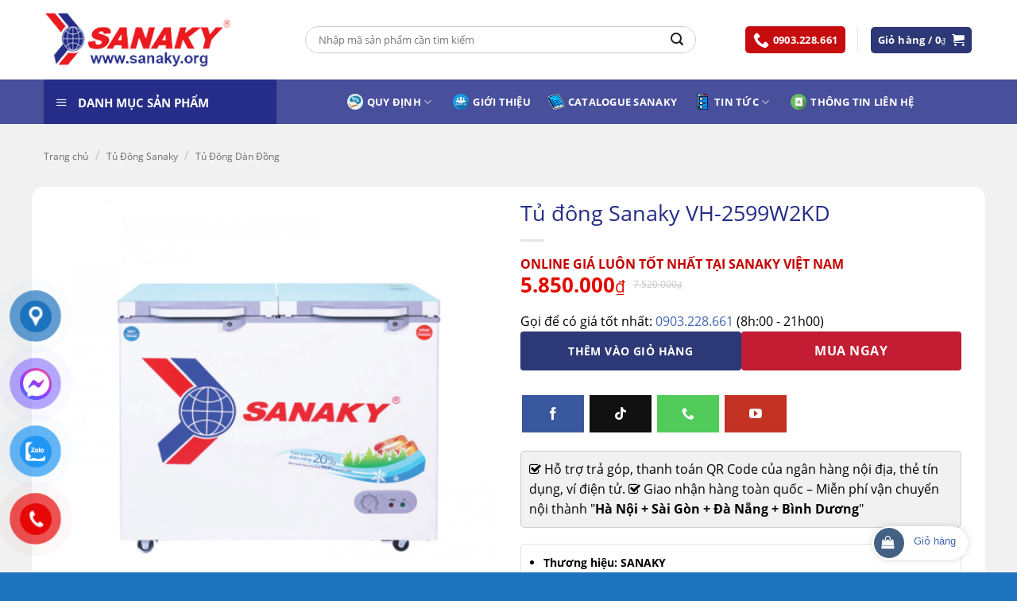

--- FILE ---
content_type: text/html; charset=UTF-8
request_url: https://sanaky.org/tu-dong-sanaky-vh-2599w2kd/
body_size: 45438
content:
<!DOCTYPE html>
<html dir="ltr" lang="vi" prefix="og: https://ogp.me/ns#" class="loading-site no-js">
<head>
	<meta charset="UTF-8" />
	<link rel="profile" href="http://gmpg.org/xfn/11" />
	<link rel="pingback" href="https://sanaky.org/xmlrpc.php" />

	<script>(function(html){html.className = html.className.replace(/\bno-js\b/,'js')})(document.documentElement);</script>
<title>Tủ đông Sanaky VH-2599W2KD - SANAKY Việt Nam</title>
	<style>img:is([sizes="auto" i], [sizes^="auto," i]) { contain-intrinsic-size: 3000px 1500px }</style>
	
		<!-- All in One SEO 4.8.9 - aioseo.com -->
	<meta name="description" content="Tủ đông Sanaky VH-2599W2KD là dòng tủ thiết kế 2 ngăn (Ngăn mát lớn hơn ngăn đông) 2 cánh vali hay còn được gọi tủ đông mát sanaky, cánh được ốp kính cường lực" />
	<meta name="robots" content="max-image-preview:large" />
	<link rel="canonical" href="https://sanaky.org/tu-dong-sanaky-vh-2599w2kd/" />
	<meta name="generator" content="All in One SEO (AIOSEO) 4.8.9" />
		<meta property="og:locale" content="vi_VN" />
		<meta property="og:site_name" content="SANAKY Việt Nam - Phân phối Sanaky chính hãng, giá tốt nhất" />
		<meta property="og:type" content="article" />
		<meta property="og:title" content="Tủ đông Sanaky VH-2599W2KD - SANAKY Việt Nam" />
		<meta property="og:description" content="Tủ đông Sanaky VH-2599W2KD là dòng tủ thiết kế 2 ngăn (Ngăn mát lớn hơn ngăn đông) 2 cánh vali hay còn được gọi tủ đông mát sanaky, cánh được ốp kính cường lực" />
		<meta property="og:url" content="https://sanaky.org/tu-dong-sanaky-vh-2599w2kd/" />
		<meta property="og:image" content="https://sanaky.org/wp-content/uploads/2022/08/tu-dong-sanaky-vh-2599w2kd-dung-tich-200-lit.png" />
		<meta property="og:image:secure_url" content="https://sanaky.org/wp-content/uploads/2022/08/tu-dong-sanaky-vh-2599w2kd-dung-tich-200-lit.png" />
		<meta property="og:image:width" content="800" />
		<meta property="og:image:height" content="800" />
		<meta property="article:published_time" content="2022-08-13T03:14:47+00:00" />
		<meta property="article:modified_time" content="2025-10-01T12:23:18+00:00" />
		<meta property="article:publisher" content="https://www.facebook.com/sanaky.org" />
		<meta name="twitter:card" content="summary" />
		<meta name="twitter:title" content="Tủ đông Sanaky VH-2599W2KD - SANAKY Việt Nam" />
		<meta name="twitter:description" content="Tủ đông Sanaky VH-2599W2KD là dòng tủ thiết kế 2 ngăn (Ngăn mát lớn hơn ngăn đông) 2 cánh vali hay còn được gọi tủ đông mát sanaky, cánh được ốp kính cường lực" />
		<meta name="twitter:image" content="https://sanaky.org/wp-content/uploads/2022/08/tu-dong-sanaky-vh-2599w2kd-dung-tich-200-lit.png" />
		<script type="application/ld+json" class="aioseo-schema">
			{"@context":"https:\/\/schema.org","@graph":[{"@type":"BreadcrumbList","@id":"https:\/\/sanaky.org\/tu-dong-sanaky-vh-2599w2kd\/#breadcrumblist","itemListElement":[{"@type":"ListItem","@id":"https:\/\/sanaky.org#listItem","position":1,"name":"Home","item":"https:\/\/sanaky.org","nextItem":{"@type":"ListItem","@id":"https:\/\/sanaky.org\/mua\/#listItem","name":"C\u1eeda h\u00e0ng"}},{"@type":"ListItem","@id":"https:\/\/sanaky.org\/mua\/#listItem","position":2,"name":"C\u1eeda h\u00e0ng","item":"https:\/\/sanaky.org\/mua\/","nextItem":{"@type":"ListItem","@id":"https:\/\/sanaky.org\/sanaky\/sanaky\/#listItem","name":"SANAKY"},"previousItem":{"@type":"ListItem","@id":"https:\/\/sanaky.org#listItem","name":"Home"}},{"@type":"ListItem","@id":"https:\/\/sanaky.org\/sanaky\/sanaky\/#listItem","position":3,"name":"SANAKY","item":"https:\/\/sanaky.org\/sanaky\/sanaky\/","nextItem":{"@type":"ListItem","@id":"https:\/\/sanaky.org\/tu-dong-sanaky-vh-2599w2kd\/#listItem","name":"T\u1ee7 \u0111\u00f4ng Sanaky VH-2599W2KD"},"previousItem":{"@type":"ListItem","@id":"https:\/\/sanaky.org\/mua\/#listItem","name":"C\u1eeda h\u00e0ng"}},{"@type":"ListItem","@id":"https:\/\/sanaky.org\/tu-dong-sanaky-vh-2599w2kd\/#listItem","position":4,"name":"T\u1ee7 \u0111\u00f4ng Sanaky VH-2599W2KD","previousItem":{"@type":"ListItem","@id":"https:\/\/sanaky.org\/sanaky\/sanaky\/#listItem","name":"SANAKY"}}]},{"@type":"ItemPage","@id":"https:\/\/sanaky.org\/tu-dong-sanaky-vh-2599w2kd\/#itempage","url":"https:\/\/sanaky.org\/tu-dong-sanaky-vh-2599w2kd\/","name":"T\u1ee7 \u0111\u00f4ng Sanaky VH-2599W2KD - SANAKY Vi\u1ec7t Nam","description":"T\u1ee7 \u0111\u00f4ng Sanaky VH-2599W2KD l\u00e0 d\u00f2ng t\u1ee7 thi\u1ebft k\u1ebf 2 ng\u0103n (Ng\u0103n m\u00e1t l\u1edbn h\u01a1n ng\u0103n \u0111\u00f4ng) 2 c\u00e1nh vali hay c\u00f2n \u0111\u01b0\u1ee3c g\u1ecdi t\u1ee7 \u0111\u00f4ng m\u00e1t sanaky, c\u00e1nh \u0111\u01b0\u1ee3c \u1ed1p k\u00ednh c\u01b0\u1eddng l\u1ef1c","inLanguage":"vi","isPartOf":{"@id":"https:\/\/sanaky.org\/#website"},"breadcrumb":{"@id":"https:\/\/sanaky.org\/tu-dong-sanaky-vh-2599w2kd\/#breadcrumblist"},"image":{"@type":"ImageObject","url":"https:\/\/sanaky.org\/wp-content\/uploads\/2022\/08\/tu-dong-sanaky-vh-2599w2kd.png","@id":"https:\/\/sanaky.org\/tu-dong-sanaky-vh-2599w2kd\/#mainImage","width":800,"height":800,"caption":"T\u1ee7 \u0111\u00f4ng Sanaky VH-2599W2KD"},"primaryImageOfPage":{"@id":"https:\/\/sanaky.org\/tu-dong-sanaky-vh-2599w2kd\/#mainImage"},"datePublished":"2022-08-13T10:14:47+07:00","dateModified":"2025-10-01T19:23:18+07:00"},{"@type":"Organization","@id":"https:\/\/sanaky.org\/#organization","name":"Sanaky Vi\u1ec7t Nam","description":"Ph\u00e2n ph\u1ed1i Sanaky ch\u00ednh h\u00e3ng, gi\u00e1 t\u1ed1t nh\u1ea5t","url":"https:\/\/sanaky.org\/","sameAs":["https:\/\/www.facebook.com\/sanaky.org"]},{"@type":"WebSite","@id":"https:\/\/sanaky.org\/#website","url":"https:\/\/sanaky.org\/","name":"SANAKY Vi\u1ec7t Nam","description":"Ph\u00e2n ph\u1ed1i Sanaky ch\u00ednh h\u00e3ng, gi\u00e1 t\u1ed1t nh\u1ea5t","inLanguage":"vi","publisher":{"@id":"https:\/\/sanaky.org\/#organization"}}]}
		</script>
		<!-- All in One SEO -->

<meta name="viewport" content="width=device-width, initial-scale=1" /><link rel='prefetch' href='https://sanaky.org/wp-content/themes/flatsome/assets/js/flatsome.js?ver=e2eddd6c228105dac048' />
<link rel='prefetch' href='https://sanaky.org/wp-content/themes/flatsome/assets/js/chunk.slider.js?ver=3.20.3' />
<link rel='prefetch' href='https://sanaky.org/wp-content/themes/flatsome/assets/js/chunk.popups.js?ver=3.20.3' />
<link rel='prefetch' href='https://sanaky.org/wp-content/themes/flatsome/assets/js/chunk.tooltips.js?ver=3.20.3' />
<link rel='prefetch' href='https://sanaky.org/wp-content/themes/flatsome/assets/js/woocommerce.js?ver=1c9be63d628ff7c3ff4c' />
<link rel="alternate" type="application/rss+xml" title="Dòng thông tin SANAKY Việt Nam &raquo;" href="https://sanaky.org/feed/" />
<link rel="alternate" type="application/rss+xml" title="SANAKY Việt Nam &raquo; Dòng bình luận" href="https://sanaky.org/comments/feed/" />
<link rel="alternate" type="application/rss+xml" title="SANAKY Việt Nam &raquo; Tủ đông Sanaky VH-2599W2KD Dòng bình luận" href="https://sanaky.org/tu-dong-sanaky-vh-2599w2kd/feed/" />
<link rel='stylesheet' id='dashicons-css' href='https://sanaky.org/wp-includes/css/dashicons.min.css?ver=6.8.3' type='text/css' media='all' />
<link rel='stylesheet' id='menu-icons-extra-css' href='https://sanaky.org/wp-content/plugins/ot-flatsome-vertical-menu/libs/menu-icons/css/extra.min.css?ver=0.12.2' type='text/css' media='all' />
<link rel='stylesheet' id='contact-form-7-css' href='https://sanaky.org/wp-content/plugins/contact-form-7/includes/css/styles.css?ver=6.1.3' type='text/css' media='all' />
<link rel='stylesheet' id='kk-star-ratings-css' href='https://sanaky.org/wp-content/plugins/kk-star-ratings/src/core/public/css/kk-star-ratings.min.css?ver=5.4.10.2' type='text/css' media='all' />
<link rel='stylesheet' id='ot-vertical-menu-css-css' href='https://sanaky.org/wp-content/plugins/ot-flatsome-vertical-menu/assets/css/style.css?ver=1.2.3' type='text/css' media='all' />
<link rel='stylesheet' id='toc-screen-css' href='https://sanaky.org/wp-content/plugins/table-of-contents-plus/screen.min.css?ver=2411.1' type='text/css' media='all' />
<link rel='stylesheet' id='photoswipe-css' href='https://sanaky.org/wp-content/plugins/woocommerce/assets/css/photoswipe/photoswipe.min.css?ver=10.3.5' type='text/css' media='all' />
<link rel='stylesheet' id='photoswipe-default-skin-css' href='https://sanaky.org/wp-content/plugins/woocommerce/assets/css/photoswipe/default-skin/default-skin.min.css?ver=10.3.5' type='text/css' media='all' />
<style id='woocommerce-inline-inline-css' type='text/css'>
.woocommerce form .form-row .required { visibility: visible; }
</style>
<link rel='stylesheet' id='pzf-style-css' href='https://sanaky.org/wp-content/plugins/button-contact-vr/legacy/css/style.css?ver=1' type='text/css' media='all' />
<link rel='stylesheet' id='brands-styles-css' href='https://sanaky.org/wp-content/plugins/woocommerce/assets/css/brands.css?ver=10.3.5' type='text/css' media='all' />
<link rel='stylesheet' id='font-awesome-css' href='https://sanaky.org/wp-content/themes/flatsome-child/font-awesome/css/font-awesome.min.css?ver=6.8.3' type='text/css' media='all' />
<link rel='stylesheet' id='slick-style-css' href='https://sanaky.org/wp-content/themes/flatsome-child/libs/slick/slick.css?ver=6.8.3' type='text/css' media='all' />
<link rel='stylesheet' id='lightGallery-style-css' href='https://sanaky.org/wp-content/themes/flatsome-child/libs/lightGallery/css/lightgallery.css?ver=6.8.3' type='text/css' media='all' />
<link rel='stylesheet' id='venobox-style-css' href='https://sanaky.org/wp-content/themes/flatsome-child/libs/venobox/venobox.css?ver=6.8.3' type='text/css' media='all' />
<link rel='stylesheet' id='pwb-styles-frontend-css' href='https://sanaky.org/wp-content/plugins/perfect-woocommerce-brands/build/frontend/css/style.css?ver=3.6.4' type='text/css' media='all' />
<link rel='stylesheet' id='flatsome-main-css' href='https://sanaky.org/wp-content/themes/flatsome/assets/css/flatsome.css?ver=3.20.3' type='text/css' media='all' />
<style id='flatsome-main-inline-css' type='text/css'>
@font-face {
				font-family: "fl-icons";
				font-display: block;
				src: url(https://sanaky.org/wp-content/themes/flatsome/assets/css/icons/fl-icons.eot?v=3.20.3);
				src:
					url(https://sanaky.org/wp-content/themes/flatsome/assets/css/icons/fl-icons.eot#iefix?v=3.20.3) format("embedded-opentype"),
					url(https://sanaky.org/wp-content/themes/flatsome/assets/css/icons/fl-icons.woff2?v=3.20.3) format("woff2"),
					url(https://sanaky.org/wp-content/themes/flatsome/assets/css/icons/fl-icons.ttf?v=3.20.3) format("truetype"),
					url(https://sanaky.org/wp-content/themes/flatsome/assets/css/icons/fl-icons.woff?v=3.20.3) format("woff"),
					url(https://sanaky.org/wp-content/themes/flatsome/assets/css/icons/fl-icons.svg?v=3.20.3#fl-icons) format("svg");
			}
</style>
<link rel='stylesheet' id='flatsome-shop-css' href='https://sanaky.org/wp-content/themes/flatsome/assets/css/flatsome-shop.css?ver=3.20.3' type='text/css' media='all' />
<link rel='stylesheet' id='flatsome-style-css' href='https://sanaky.org/wp-content/themes/flatsome-child/style.css?ver=3.0.0' type='text/css' media='all' />
<link rel='stylesheet' id='csshero-main-stylesheet-css' href='https://sanaky.org/wp-content/uploads/2023/09/csshero-static-style-sanaky-viet-nam.css?ver=29' type='text/css' media='all' />
<script type="text/javascript" src="https://sanaky.org/wp-includes/js/jquery/jquery.min.js?ver=3.7.1" id="jquery-core-js"></script>
<script type="text/javascript" src="https://sanaky.org/wp-content/plugins/woocommerce/assets/js/jquery-blockui/jquery.blockUI.min.js?ver=2.7.0-wc.10.3.5" id="wc-jquery-blockui-js" data-wp-strategy="defer"></script>
<script type="text/javascript" id="wc-add-to-cart-js-extra">
/* <![CDATA[ */
var wc_add_to_cart_params = {"ajax_url":"\/wp-admin\/admin-ajax.php","wc_ajax_url":"\/?wc-ajax=%%endpoint%%","i18n_view_cart":"Xem gi\u1ecf h\u00e0ng","cart_url":"https:\/\/sanaky.org\/cart\/","is_cart":"","cart_redirect_after_add":"yes"};
/* ]]> */
</script>
<script type="text/javascript" src="https://sanaky.org/wp-content/plugins/woocommerce/assets/js/frontend/add-to-cart.min.js?ver=10.3.5" id="wc-add-to-cart-js" defer="defer" data-wp-strategy="defer"></script>
<script type="text/javascript" src="https://sanaky.org/wp-content/plugins/woocommerce/assets/js/photoswipe/photoswipe.min.js?ver=4.1.1-wc.10.3.5" id="wc-photoswipe-js" defer="defer" data-wp-strategy="defer"></script>
<script type="text/javascript" src="https://sanaky.org/wp-content/plugins/woocommerce/assets/js/photoswipe/photoswipe-ui-default.min.js?ver=4.1.1-wc.10.3.5" id="wc-photoswipe-ui-default-js" defer="defer" data-wp-strategy="defer"></script>
<script type="text/javascript" id="wc-single-product-js-extra">
/* <![CDATA[ */
var wc_single_product_params = {"i18n_required_rating_text":"Vui l\u00f2ng ch\u1ecdn m\u1ed9t m\u1ee9c \u0111\u00e1nh gi\u00e1","i18n_rating_options":["1 tr\u00ean 5 sao","2 tr\u00ean 5 sao","3 tr\u00ean 5 sao","4 tr\u00ean 5 sao","5 tr\u00ean 5 sao"],"i18n_product_gallery_trigger_text":"Xem th\u01b0 vi\u1ec7n \u1ea3nh to\u00e0n m\u00e0n h\u00ecnh","review_rating_required":"yes","flexslider":{"rtl":false,"animation":"slide","smoothHeight":true,"directionNav":false,"controlNav":"thumbnails","slideshow":false,"animationSpeed":500,"animationLoop":false,"allowOneSlide":false},"zoom_enabled":"","zoom_options":[],"photoswipe_enabled":"1","photoswipe_options":{"shareEl":false,"closeOnScroll":false,"history":false,"hideAnimationDuration":0,"showAnimationDuration":0},"flexslider_enabled":""};
/* ]]> */
</script>
<script type="text/javascript" src="https://sanaky.org/wp-content/plugins/woocommerce/assets/js/frontend/single-product.min.js?ver=10.3.5" id="wc-single-product-js" defer="defer" data-wp-strategy="defer"></script>
<script type="text/javascript" src="https://sanaky.org/wp-content/plugins/woocommerce/assets/js/js-cookie/js.cookie.min.js?ver=2.1.4-wc.10.3.5" id="wc-js-cookie-js" data-wp-strategy="defer"></script>
<link rel="https://api.w.org/" href="https://sanaky.org/wp-json/" /><link rel="alternate" title="JSON" type="application/json" href="https://sanaky.org/wp-json/wp/v2/product/2834" /><link rel="EditURI" type="application/rsd+xml" title="RSD" href="https://sanaky.org/xmlrpc.php?rsd" />
<meta name="generator" content="WordPress 6.8.3" />
<meta name="generator" content="WooCommerce 10.3.5" />
<link rel='shortlink' href='https://sanaky.org/?p=2834' />
<link rel="alternate" title="oNhúng (JSON)" type="application/json+oembed" href="https://sanaky.org/wp-json/oembed/1.0/embed?url=https%3A%2F%2Fsanaky.org%2Ftu-dong-sanaky-vh-2599w2kd%2F" />
<link rel="alternate" title="oNhúng (XML)" type="text/xml+oembed" href="https://sanaky.org/wp-json/oembed/1.0/embed?url=https%3A%2F%2Fsanaky.org%2Ftu-dong-sanaky-vh-2599w2kd%2F&#038;format=xml" />
<!-- Google Tag Manager -->
<script>(function(w,d,s,l,i){w[l]=w[l]||[];w[l].push({'gtm.start':
new Date().getTime(),event:'gtm.js'});var f=d.getElementsByTagName(s)[0],
j=d.createElement(s),dl=l!='dataLayer'?'&l='+l:'';j.async=true;j.src=
'https://www.googletagmanager.com/gtm.js?id='+i+dl;f.parentNode.insertBefore(j,f);
})(window,document,'script','dataLayer','GTM-PP93XSQ9');</script>
<!-- End Google Tag Manager -->
<meta name="google-site-verification" content="u77uWLfnKJXcUp0Slt4HFQ-_IKfXSfuOhB_qqhJrXyU" />

<!-- Google tag (gtag.js) -->
<script async src="https://www.googletagmanager.com/gtag/js?id=AW-16716589048"></script>
<script>
  window.dataLayer = window.dataLayer || [];
  function gtag(){dataLayer.push(arguments);}
  gtag('js', new Date());

  gtag('config', 'AW-16716589048');
</script>
<script type="application/ld+json">{
    "@context": "https://schema.org/",
    "@type": "CreativeWorkSeries",
    "name": "Tủ đông Sanaky VH-2599W2KD",
    "aggregateRating": {
        "@type": "AggregateRating",
        "ratingValue": "5",
        "bestRating": "5",
        "ratingCount": "1"
    }
}</script>	<noscript><style>.woocommerce-product-gallery{ opacity: 1 !important; }</style></noscript>
	<link rel="icon" href="https://sanaky.org/wp-content/uploads/2017/09/cropped-logo-32x32.png" sizes="32x32" />
<link rel="icon" href="https://sanaky.org/wp-content/uploads/2017/09/cropped-logo-192x192.png" sizes="192x192" />
<link rel="apple-touch-icon" href="https://sanaky.org/wp-content/uploads/2017/09/cropped-logo-180x180.png" />
<meta name="msapplication-TileImage" content="https://sanaky.org/wp-content/uploads/2017/09/cropped-logo-270x270.png" />
<style id="custom-css" type="text/css">:root {--primary-color: #446084;--fs-color-primary: #446084;--fs-color-secondary: #C05530;--fs-color-success: #627D47;--fs-color-alert: #b20000;--fs-color-base: #000000;--fs-experimental-link-color: #4267b2;--fs-experimental-link-color-hover: #8224e3;}.tooltipster-base {--tooltip-color: #fff;--tooltip-bg-color: #000;}.off-canvas-right .mfp-content, .off-canvas-left .mfp-content {--drawer-width: 300px;}.off-canvas .mfp-content.off-canvas-cart {--drawer-width: 360px;}.container-width, .full-width .ubermenu-nav, .container, .row{max-width: 1200px}.row.row-collapse{max-width: 1170px}.row.row-small{max-width: 1192.5px}.row.row-large{max-width: 1230px}.sticky-add-to-cart--active, #wrapper,#main,#main.dark{background-color: #f1f1f1}.header-main{height: 100px}#logo img{max-height: 100px}#logo{width:238px;}.header-bottom{min-height: 55px}.header-top{min-height: 30px}.transparent .header-main{height: 265px}.transparent #logo img{max-height: 265px}.has-transparent + .page-title:first-of-type,.has-transparent + #main > .page-title,.has-transparent + #main > div > .page-title,.has-transparent + #main .page-header-wrapper:first-of-type .page-title{padding-top: 315px;}.transparent .header-wrapper{background-color: #dd3333!important;}.transparent .top-divider{display: none;}.header.show-on-scroll,.stuck .header-main{height:70px!important}.stuck #logo img{max-height: 70px!important}.search-form{ width: 80%;}.header-bg-color {background-color: #ffffff}.header-bottom {background-color: rgba(36,44,135,0.83)}.header-main .nav > li > a{line-height: 16px }.stuck .header-main .nav > li > a{line-height: 50px }.header-bottom-nav > li > a{line-height: 16px }@media (max-width: 549px) {.header-main{height: 70px}#logo img{max-height: 70px}}.main-menu-overlay{background-color: #8224e3}.header-top{background-color:#dd3333!important;}.header:not(.transparent) .header-nav-main.nav > li > a {color: #1e73be;}.header:not(.transparent) .header-nav-main.nav > li > a:hover,.header:not(.transparent) .header-nav-main.nav > li.active > a,.header:not(.transparent) .header-nav-main.nav > li.current > a,.header:not(.transparent) .header-nav-main.nav > li > a.active,.header:not(.transparent) .header-nav-main.nav > li > a.current{color: #dd3333;}.header-nav-main.nav-line-bottom > li > a:before,.header-nav-main.nav-line-grow > li > a:before,.header-nav-main.nav-line > li > a:before,.header-nav-main.nav-box > li > a:hover,.header-nav-main.nav-box > li.active > a,.header-nav-main.nav-pills > li > a:hover,.header-nav-main.nav-pills > li.active > a{color:#FFF!important;background-color: #dd3333;}.header:not(.transparent) .header-bottom-nav.nav > li > a{color: #ffffff;}.shop-page-title.featured-title .title-overlay{background-color: rgba(238,238,34,0.3);}.shop-page-title.featured-title .title-bg{ background-image: url(https://sanaky.org/wp-content/uploads/2022/08/tu-dong-sanaky-vh-2599w2kd.png)!important;}@media screen and (min-width: 550px){.products .box-vertical .box-image{min-width: 247px!important;width: 247px!important;}}.header-main .social-icons,.header-main .cart-icon strong,.header-main .menu-title,.header-main .header-button > .button.is-outline,.header-main .nav > li > a > i:not(.icon-angle-down){color: #81d742!important;}.header-main .header-button > .button.is-outline,.header-main .cart-icon strong:after,.header-main .cart-icon strong{border-color: #81d742!important;}.header-main .header-button > .button:not(.is-outline){background-color: #81d742!important;}.header-main .current-dropdown .cart-icon strong,.header-main .header-button > .button:hover,.header-main .header-button > .button:hover i,.header-main .header-button > .button:hover span{color:#FFF!important;}.header-main .menu-title:hover,.header-main .social-icons a:hover,.header-main .header-button > .button.is-outline:hover,.header-main .nav > li > a:hover > i:not(.icon-angle-down){color: #eeee22!important;}.header-main .current-dropdown .cart-icon strong,.header-main .header-button > .button:hover{background-color: #eeee22!important;}.header-main .current-dropdown .cart-icon strong:after,.header-main .current-dropdown .cart-icon strong,.header-main .header-button > .button:hover{border-color: #eeee22!important;}.footer-1{background-color: #1c3278}.footer-2{background-color: #1c3278}.absolute-footer, html{background-color: #1e73be}.nav-vertical-fly-out > li + li {border-top-width: 1px; border-top-style: solid;}/* Custom CSS */.product-short-description{font-size:14px;}h1.product-title.product_title.entry-title{font-size:17px;}.ex_images_sub .slick-slide{display:inline-block !important;}clear: both;background: #fff;border-radius: 40px;box-shadow: 0 0 10px 0 rgba(0,0,0,.15);font-size: 14px;padding: 0 10px 0 0;width: 120px;}.add-to-cart-container{margin-bottom:0px !important;}#fixed_cart{position:fixed;bottom:16px;right:62px;display:block;z-index:998;clear: both;background: #fff;border-radius: 40px;box-shadow: 0 0 10px 0 rgba(0,0,0,.15);font-size: 14px;padding: 0 10px 0 0;width: 120px;}#fixed_cart div { float: left;width: 38px;height: 38px;border-radius: 40px;background: var(--primary-color);margin: 2px 5px 2px 2px;}#fixed_cart div i {width:22px;height:18px;display:block;margin:9px 0 0 9px;font-size:16px;color:#ffffff;}#fixed_cart div i::after{background-color: #3fb846;}#fixed_cart span{float: right;margin: 5px 5px 2px 2px;font-size:13px;padding: 4px 0 0;white-space: nowrap;}.devvn_cmt_box > span {background-color: #03a0e2;}.widget {padding-bottom: 15px;}/* Custom CSS Tablet */@media (max-width: 849px){.col.single_product_gallery{width: 45% !important;max-width: 45%;-ms-flex-preferred-size: 45%;flex-basis: 45%;}.col.single_product_right_col{width: 55% !important;max-width: 55%;-ms-flex-preferred-size: 55%;flex-basis: 55%;}}/* Custom CSS Mobile */@media (max-width: 549px){#fixed_cart{ display:none;}.col.single_product_gallery, .col.single_product_right_col{width: 100% !important;max-width: 100%;-ms-flex-preferred-size: 100%;flex-basis: 100%;}}.label-new.menu-item > a:after{content:"New";}.label-hot.menu-item > a:after{content:"Hot";}.label-sale.menu-item > a:after{content:"Sale";}.label-popular.menu-item > a:after{content:"Popular";}</style>		<style type="text/css" id="wp-custom-css">
			.pad-0 {
	padding: 0 !important;
}

.mar-0 {
	margin: 0 !important;
}

.dark, .dark p, .dark td {
    color: #0e0e0e;
}

ul.nav.header-nav.header-bottom-nav.nav-right {
    justify-content: center;
    gap: 10px;
}

ul#header-contact a {
    background: #C60C0F;
    color: #fff;
    line-height: 1;
    padding: 5px 10px;
    border-radius: 5px;
    font-size: 13px;
}

.sf-vertical.sf-arrows li:hover>.sf-with-ul:after {
    border-left-color: #000000;
}

#mega_menu>li>a, .sf-menu a {
    color: #565656;
}

#mega_menu>li>a:hover, .sf-menu a:hover {
    color: #000;
}

#mega-menu-wrap {
    background: #252d88;
}


a.header-cart-link.icon.primary.button.round.is-small {
    background: #2d3877 !important;
    text-transform: none;
    font-size: 13px;
}

ul#header-contact i{
	color: #fff !important;
}

#mega-menu-title {
	padding: 17px 0 15px 15px;
}

.header-nav-main.nav.nav-left {
    justify-content: center;
}

.header-search-form-wrapper {
    border: solid 1px #ccc;
    border-radius: 99px;
}

.header-search-form-wrapper input {
    border: none;
	  padding: 16px;
		border-top-left-radius: 99px !important;
    border-bottom-left-radius: 99px !important;
	
}

.header-search-form-wrapper button.ux-search-submit {
    padding: 0 15px;
		border-radius: 99px;
}

.sub-banner {
    border-radius: 15px;
    overflow: hidden;
    box-shadow: 2px 2px 0 2px red;
}

.product-category-home img {
    padding: 20px;
}

.col-title-uu-dai {
    background: #fff;
}

.col-title-uu-dai p {
    padding: 15px;
    margin: 0;
}

.product-category-home {
    background: #fff;
    margin: 0 !important;
}

.product-category-home .count {
    display: none;
}

.row-product-slide-home > div {
	background: #94000e;
	border-radius: 10px;
	padding: 10px !important;
	margin: 0 10px;
}

.row-product-slide-home.row-tu-mat > div {
	background: #2a83e9;
}

.row-product-slide-home.row-lo-nuong > div {
	background: #6cb466;
}

.row-product-slide-home.row-tu-dong-pinimax > div {
	background: #1e73be;
}

.row-product-slide-home.row-tu-mat-pinimax > div {
	background: #03b1f0;
}

.row-product-slide-home.row-dieu-hoa > div {
	background: #87bd55;
}

.row-product-slide-home.row-tu-lanh > div {
	background: #8baec4;
}




.row-product-slide-home .product-small.product {
	background: none;
	padding: 5px !important;
	border: none;
}

.row-product-slide-home .product-small.box {
	background: #fff;
	border-radius: 5px;
	padding: 0 10px;
}

.row-product-slide-home .section-title-container, .row-product-slide-home .section-title{
	margin-bottom: 0;
}

.row-product-slide-home span.section-title-main {
    font-size: 16px;
    margin: 0;
    padding: 15px 0;
}

.row-product-slide-home .section-title a {
    color: #fff;
    font-size: 16px;
    font-weight: 500;
}

.col-tin-tuc > .col-inner, .col-video > .col-inner {
    background: #fff;
    padding: 15px;
    border-radius: 10px;
}

.col-tin-tuc h5.post-title a{
	color: #000 !important;
}

.col-tin-tuc h5.post-title a {
    overflow: hidden;
    display: -webkit-box;
    -webkit-line-clamp: 2;
    -webkit-box-orient: vertical;
}

.col-tin-tuc p.from_the_blog_excerpt {
    overflow: hidden;
    display: -webkit-box;
    -webkit-line-clamp: 7;
    -webkit-box-orient: vertical;
}

.col-tin-tuc .box-text {
    padding: 10px;
}

.col-tin-tuc .box-blog-post {
	box-shadow: 0 0 0 1px #ccc;
	border-radius: 7px;
	overflow: hidden;
}

.row.row-main>.large-12.col>.col-inner {
	border-radius: 15px;
}

h1.page-title.is-large.uppercase {
    color: #000;
    font-size: 26px;
}

body.archive .large-9.col, body.archive .large-3.col, body.single-post .large-9.col, body.single-post .post-sidebar.large-3.col {
    background: #fff;
    padding: 15px;
    border-radius: 15px;
}

body.archive .large-9, body.single-post .large-9 {
	flex-basis: 73%;
	max-width: 73%;
}

body.archive .large-3.col, body.single-post .large-3.col {
	height: fit-content;
}

body.archive .row.row-large, body.single-post .row.row-large, body.archive .category-page-row {
    justify-content: space-between;
}

div#secondary {
    height: auto;
}

.single-product-right-col .product-title {
    font-size: 27px !important;
    font-weight: 500;
    color: #252d88;
}

.single-product-right-col .add-to-cart-container .quantity.buttons_added {
    display: none;
}

.single-product-right-col form.cart {
    display: flex;
    gap: 15px;
}

.single-product-right-col form.cart > button{
	width: 48% !important;
	border-radius: 4px;
	margin: 0 !important;
	flex: 1 1 48%;
}

.single-product-right-col .single_add_to_cart_button {
    background: #2d3877 !important;
}

.single-product-right-col .social-icons.follow-icons a {
    border-radius: 0 !important;
    padding: 7px 30px !important;
	margin-right: 5px;
}

.single-product-right-col .price ins {
    font-size: 26px;
}

nav.woocommerce-breadcrumb.breadcrumbs.uppercase a {
    text-transform: none;
    color: #4a4a4acc;
    font-size: 12px;
}

div#chatluongspchu {
    padding: 10px;
    background-color: #f1f1f1;
    border-radius: 5px;
    border: 1px solid #cdcdcd;
}

.row-product-info {
    background: #fff;
    padding: 15px;
    border-radius: 15px;
}

.single-product-right-col .product-short-description {
    border-radius: 5px;
    border: 1px solid #e3e3e3;
    padding: 10px;
    font-size: 14px;
    line-height: 25px;
    max-height: 180px;
    overflow-y: auto;
}

div#gioithieu .ex_cntitle.ex_cnpost, div#thongsokythuat .text-h2 {
    background: #2d3877;
    width: fit-content;
    padding: 7px 15px;
    color: #fff;
    font-size: 16px;
    font-weight: 700;
    text-transform: uppercase;
}

.related-product-col .product-small.product {
    border: none;
    background: none;
}

.related-product-col .product-small.box {
    background: #fff;
    border-radius: 5px;
    overflow: hidden;
}

.related-product-col .box-text.box-text-products {
    padding: 10px;
}

.shop-container li {
    margin-left: 30px;
}

.menu-suggest-ft {
    display: flex;
    flex-direction: row;
    flex-wrap: wrap;
    gap: 20px;
}

.menu-suggest-ft > div {
    width: fit-content;
}

.menu-suggest-ft a {
    line-height: 1;
    border: solid 1px #fff;
    padding: 5px 15px;
    display: flex;
    align-items: center;
    border-radius: 99px;
    color: #fff;
	font-size: 14px;
}

.section-ft a.ux-menu-link__link {
    color: #fff;
}

.section-ft a.ux-menu-link__link:hover {
    color: #c33223;
}

.section-ft p {
    margin-bottom: 10px;
}

.thong-so-kt-col > .col-inner {
    position: sticky;
    top: 80px;
}

body.page-id-487 .col.large-7, body.page-id-487 .col.large-5, .note-cart {
    background: #fff;
    padding: 15px;
    border-radius: 15px;
}

.note-cart li {
    margin-left: 30px;
}




/*Desktop*/
@media screen and (min-width: 768px) {
	
body.page-id-487 .col.large-7 {
	flex-basis: 55%;
	max-width: 55%;
}
	
.note-cart {
    margin-right: 20px;
}
	
.woocommerce.row.row-large {
    justify-content: space-between;
    margin: 0 0 30px 0 !important;
}
	
.footer-primary.pull-left {
    padding-top: 15px;
}
	
.ft-col-3 {
    padding-left: 70px;
}
	
.ft-col-2 {
    padding-left: 70px;
}
	
	.row-sub-banner {
		margin-top: -80px;
	}
	
.col-tin-tuc .flickity-page-dots
 {
    bottom: -36px;
}
}

/*Mobile*/
@media screen and (max-width: 767px) {
	
	.product-description tr {
		display: block; 
	}
	.product-description td {
		display: block; 
		width: 100% !important; 
		box-sizing: border-box;
		margin-bottom: 20px; 
	}
	.product-description img {
		width: 100%; 
		height: auto;
	}
	
	.rm-detail {
    padding: 0;
}
	
.product-description-col {
    padding: 0;
}
	
.header .search-form .autocomplete-suggestions, .header-block .autocomplete-suggestions {
  max-height: 400px;
	box-shadow: 1px 1px 1px 1px #fff;
}
	
.header-main .nav > li > a > i.icon-menu {
    display: block !important;
    color: #2d3877 !important;
}
	
	#logo img {
		padding: 5px 0;
	}
	
	.header-wrapper.stuck div#masthead {
		display: block;
	}
	
.single-product-right-col form.cart {
    flex-direction: column;
}
	
	.single-product-right-col form.cart > button{
	width: 100% !important;
	margin: 0 !important;
}
	
.row-product-info {
    width: calc(100% - 30px);
}
	
body.archive .large-9, body.single-post .large-9 {
    flex-basis: 100%;
    max-width: 100%;
}
	
body.archive .large-9.col, body.archive .large-3.col, body.single-post .large-9.col, body.single-post .post-sidebar.large-3.col {
    margin: 15px;
	width: calc(100% - 30px);
}
	

}		</style>
		<style id="kirki-inline-styles"></style></head>

<body class="wp-singular product-template-default single single-product postid-2834 wp-theme-flatsome wp-child-theme-flatsome-child theme-flatsome ot-vertical-menu woocommerce woocommerce-page woocommerce-no-js full-width lightbox nav-dropdown-has-arrow nav-dropdown-has-shadow nav-dropdown-has-border">

<!-- Google Tag Manager (noscript) -->
<noscript><iframe src="https://www.googletagmanager.com/ns.html?id=GTM-PP93XSQ9"
height="0" width="0" style="display:none;visibility:hidden"></iframe></noscript>
<!-- End Google Tag Manager (noscript) -->
<a class="skip-link screen-reader-text" href="#main">Skip to content</a>

<div id="wrapper">

	
	<header id="header" class="header has-sticky sticky-jump">
		<div class="header-wrapper">
			<div id="masthead" class="header-main ">
      <div class="header-inner flex-row container logo-left medium-logo-center" role="navigation">

          <!-- Logo -->
          <div id="logo" class="flex-col logo">
            
<!-- Header logo -->
<a href="https://sanaky.org/" title="SANAKY Việt Nam - Phân phối Sanaky chính hãng, giá tốt nhất" rel="home">
		<img width="499" height="169" src="https://sanaky.org/wp-content/uploads/2017/09/logosanaky-2.png" class="header_logo header-logo" alt="SANAKY Việt Nam"/><img  width="499" height="169" src="https://sanaky.org/wp-content/uploads/2017/09/logosanaky-2.png" class="header-logo-dark" alt="SANAKY Việt Nam"/></a>
          </div>

          <!-- Mobile Left Elements -->
          <div class="flex-col show-for-medium flex-left">
            <ul class="mobile-nav nav nav-left ">
              <li class="nav-icon has-icon">
			<a href="#" class="is-small" data-open="#main-menu" data-pos="right" data-bg="main-menu-overlay" role="button" aria-label="Menu" aria-controls="main-menu" aria-expanded="false" aria-haspopup="dialog" data-flatsome-role-button>
			<i class="icon-menu" aria-hidden="true"></i>					</a>
	</li>
            </ul>
          </div>

          <!-- Left Elements -->
          <div class="flex-col hide-for-medium flex-left
            flex-grow">
            <ul class="header-nav header-nav-main nav nav-left  nav-line nav-uppercase" >
              <li class="header-search-form search-form html relative has-icon">
	<div class="header-search-form-wrapper">
		<div class="searchform-wrapper ux-search-box relative is-normal"><form role="search" method="get" class="searchform" action="https://sanaky.org/">
	<div class="flex-row relative">
						<div class="flex-col flex-grow">
			<label class="screen-reader-text" for="woocommerce-product-search-field-0">Tìm kiếm:</label>
			<input type="search" id="woocommerce-product-search-field-0" class="search-field mb-0" placeholder="Nhập mã sản phẩm cần tìm kiếm" value="" name="s" />
			<input type="hidden" name="post_type" value="product" />
					</div>
		<div class="flex-col">
			<button type="submit" value="Tìm kiếm" class="ux-search-submit submit-button secondary button  icon mb-0" aria-label="Submit">
				<i class="icon-search" aria-hidden="true"></i>			</button>
		</div>
	</div>
	<div class="live-search-results text-left z-top"></div>
</form>
</div>	</div>
</li>
            </ul>
          </div>

          <!-- Right Elements -->
          <div class="flex-col hide-for-medium flex-right">
            <ul class="header-nav header-nav-main nav nav-right  nav-line nav-uppercase">
              <li class="html custom html_topbar_right"><ul id="header-contact" class="nav nav-divided nav-uppercase header-contact">
		
					
			
						<li class="">
			  <a href="tel:0903228661" class="tooltip tooltipstered">
			     <i class="icon-phone" ></i>			      <span>0903.228.661</span>
			  </a>
			</li>
				</ul></li><li class="header-divider"></li><li class="cart-item has-icon has-dropdown">
<div class="header-button">
<a href="https://sanaky.org/cart/" class="header-cart-link nav-top-link icon primary button round is-small" title="Giỏ hàng" aria-label="Xem giỏ hàng" aria-expanded="false" aria-haspopup="true" role="button" data-flatsome-role-button>

<span class="header-cart-title">
   Giỏ hàng   /      <span class="cart-price"><span class="woocommerce-Price-amount amount"><bdi>0<span class="woocommerce-Price-currencySymbol">&#8363;</span></bdi></span></span>
  </span>

    <i class="icon-shopping-cart" aria-hidden="true" data-icon-label="0"></i>  </a>
</div>
 <ul class="nav-dropdown nav-dropdown-default">
    <li class="html widget_shopping_cart">
      <div class="widget_shopping_cart_content">
        

	<div class="ux-mini-cart-empty flex flex-row-col text-center pt pb">
				<div class="ux-mini-cart-empty-icon">
			<svg aria-hidden="true" xmlns="http://www.w3.org/2000/svg" viewBox="0 0 17 19" style="opacity:.1;height:80px;">
				<path d="M8.5 0C6.7 0 5.3 1.2 5.3 2.7v2H2.1c-.3 0-.6.3-.7.7L0 18.2c0 .4.2.8.6.8h15.7c.4 0 .7-.3.7-.7v-.1L15.6 5.4c0-.3-.3-.6-.7-.6h-3.2v-2c0-1.6-1.4-2.8-3.2-2.8zM6.7 2.7c0-.8.8-1.4 1.8-1.4s1.8.6 1.8 1.4v2H6.7v-2zm7.5 3.4 1.3 11.5h-14L2.8 6.1h2.5v1.4c0 .4.3.7.7.7.4 0 .7-.3.7-.7V6.1h3.5v1.4c0 .4.3.7.7.7s.7-.3.7-.7V6.1h2.6z" fill-rule="evenodd" clip-rule="evenodd" fill="currentColor"></path>
			</svg>
		</div>
				<p class="woocommerce-mini-cart__empty-message empty">Chưa có sản phẩm trong giỏ hàng.</p>
					<p class="return-to-shop">
				<a class="button primary wc-backward" href="https://sanaky.org/mua/">
					Quay trở lại cửa hàng				</a>
			</p>
				</div>


      </div>
    </li>
     </ul>

</li>
            </ul>
          </div>

          <!-- Mobile Right Elements -->
          <div class="flex-col show-for-medium flex-right">
            <ul class="mobile-nav nav nav-right ">
              <li class="cart-item has-icon">

<div class="header-button">
		<a href="https://sanaky.org/cart/" class="header-cart-link nav-top-link icon primary button round is-small off-canvas-toggle" title="Giỏ hàng" aria-label="Xem giỏ hàng" aria-expanded="false" aria-haspopup="dialog" role="button" data-open="#cart-popup" data-class="off-canvas-cart" data-pos="right" aria-controls="cart-popup" data-flatsome-role-button>

  	<i class="icon-shopping-cart" aria-hidden="true" data-icon-label="0"></i>  </a>
</div>

  <!-- Cart Sidebar Popup -->
  <div id="cart-popup" class="mfp-hide">
  <div class="cart-popup-inner inner-padding cart-popup-inner--sticky">
      <div class="cart-popup-title text-center">
          <span class="heading-font uppercase">Giỏ hàng</span>
          <div class="is-divider"></div>
      </div>
	  <div class="widget_shopping_cart">
		  <div class="widget_shopping_cart_content">
			  

	<div class="ux-mini-cart-empty flex flex-row-col text-center pt pb">
				<div class="ux-mini-cart-empty-icon">
			<svg aria-hidden="true" xmlns="http://www.w3.org/2000/svg" viewBox="0 0 17 19" style="opacity:.1;height:80px;">
				<path d="M8.5 0C6.7 0 5.3 1.2 5.3 2.7v2H2.1c-.3 0-.6.3-.7.7L0 18.2c0 .4.2.8.6.8h15.7c.4 0 .7-.3.7-.7v-.1L15.6 5.4c0-.3-.3-.6-.7-.6h-3.2v-2c0-1.6-1.4-2.8-3.2-2.8zM6.7 2.7c0-.8.8-1.4 1.8-1.4s1.8.6 1.8 1.4v2H6.7v-2zm7.5 3.4 1.3 11.5h-14L2.8 6.1h2.5v1.4c0 .4.3.7.7.7.4 0 .7-.3.7-.7V6.1h3.5v1.4c0 .4.3.7.7.7s.7-.3.7-.7V6.1h2.6z" fill-rule="evenodd" clip-rule="evenodd" fill="currentColor"></path>
			</svg>
		</div>
				<p class="woocommerce-mini-cart__empty-message empty">Chưa có sản phẩm trong giỏ hàng.</p>
					<p class="return-to-shop">
				<a class="button primary wc-backward" href="https://sanaky.org/mua/">
					Quay trở lại cửa hàng				</a>
			</p>
				</div>


		  </div>
	  </div>
               </div>
  </div>

</li>
            </ul>
          </div>

      </div>

      </div>
<div id="wide-nav" class="header-bottom wide-nav nav-dark">
    <div class="flex-row container">

                        <div class="flex-col hide-for-medium flex-left">
                <ul class="nav header-nav header-bottom-nav nav-left  nav-spacing-large nav-uppercase">
                                <div id="mega-menu-wrap"
                 class="ot-vm-click">
                <div id="mega-menu-title">
                    <i class="icon-menu"></i> DANH MỤC SẢN PHẨM                </div>
				<ul id="mega_menu" class="sf-menu sf-vertical"><li id="menu-item-2387" class="menu-item menu-item-type-taxonomy menu-item-object-product_cat current-product-ancestor current-menu-parent current-product-parent menu-item-has-children menu-item-2387"><a href="https://sanaky.org/tu-dong-sanaky/">Tủ Đông Sanaky</a>
<ul class="sub-menu">
	<li id="menu-item-2400" class="menu-item menu-item-type-taxonomy menu-item-object-product_cat menu-item-2400"><a href="https://sanaky.org/tu-dong-inverter/">TỦ ĐÔNG INVERTER</a></li>
	<li id="menu-item-2792" class="menu-item menu-item-type-taxonomy menu-item-object-product_cat current-product-ancestor current-menu-parent current-product-parent menu-item-2792"><a href="https://sanaky.org/tu-dong-canh-kinh-cuong-luc/">Tủ đông cánh kính cường lực</a></li>
	<li id="menu-item-2390" class="menu-item menu-item-type-taxonomy menu-item-object-product_cat menu-item-2390"><a href="https://sanaky.org/tu-dong-nap-kinh/">Tủ đông nắp kính</a></li>
	<li id="menu-item-2389" class="menu-item menu-item-type-taxonomy menu-item-object-product_cat menu-item-2389"><a href="https://sanaky.org/tu-dong-dung/">Tủ đông đứng</a></li>
	<li id="menu-item-2388" class="menu-item menu-item-type-taxonomy menu-item-object-product_cat menu-item-2388"><a href="https://sanaky.org/tu-dong-dung-tich-lon/">Tủ Đông Dung Tích Lớn</a></li>
	<li id="menu-item-2397" class="menu-item menu-item-type-taxonomy menu-item-object-product_cat menu-item-2397"><a href="https://sanaky.org/tu-dong-1-ngan-2-canh-dan-dong/">Tủ Đông 1 Ngăn 2 Cánh Dàn Đồng</a></li>
	<li id="menu-item-2398" class="menu-item menu-item-type-taxonomy menu-item-object-product_cat menu-item-2398"><a href="https://sanaky.org/tu-dong-1-ngan-3-canh-dan-dong/">Tủ Đông 1 Ngăn 3 Cánh Dàn Đồng</a></li>
	<li id="menu-item-2399" class="menu-item menu-item-type-taxonomy menu-item-object-product_cat current-product-ancestor current-menu-parent current-product-parent menu-item-2399"><a href="https://sanaky.org/tu-dong-2-ngan-2-canh-dan-dong/">Tủ Đông 2 Ngăn 2 Cánh Dàn Đồng</a></li>
	<li id="menu-item-2391" class="menu-item menu-item-type-taxonomy menu-item-object-product_cat menu-item-2391"><a href="https://sanaky.org/tu-dong-sanaky-1-ngan-1-canh/">Tủ đông sanaky 1 ngăn 1 cánh</a></li>
</ul>
</li>
<li id="menu-item-2375" class="menu-item menu-item-type-taxonomy menu-item-object-product_cat menu-item-has-children menu-item-2375"><a href="https://sanaky.org/tu-mat-sanaky/">Tủ Mát Sanaky</a>
<ul class="sub-menu">
	<li id="menu-item-2380" class="menu-item menu-item-type-taxonomy menu-item-object-product_cat menu-item-2380"><a href="https://sanaky.org/tu-mat-inverter/">Tủ mát Inverter</a></li>
	<li id="menu-item-2376" class="menu-item menu-item-type-taxonomy menu-item-object-product_cat menu-item-2376"><a href="https://sanaky.org/tu-mat-1-canh-mo/">Tủ mát 1 cánh mở</a></li>
	<li id="menu-item-2378" class="menu-item menu-item-type-taxonomy menu-item-object-product_cat menu-item-2378"><a href="https://sanaky.org/tu-mat-2-canh-mo-tren-duoi/">Tủ mát 2 cánh mở trên dưới</a></li>
	<li id="menu-item-2377" class="menu-item menu-item-type-taxonomy menu-item-object-product_cat menu-item-2377"><a href="https://sanaky.org/tu-mat-2-canh-mo/">Tủ mát 2 cánh mở</a></li>
	<li id="menu-item-2379" class="menu-item menu-item-type-taxonomy menu-item-object-product_cat menu-item-2379"><a href="https://sanaky.org/tu-mat-dung-tich-lon/">Tủ mát dung tích lớn</a></li>
</ul>
</li>
<li id="menu-item-2381" class="menu-item menu-item-type-taxonomy menu-item-object-product_cat menu-item-2381"><a href="https://sanaky.org/tu-mat-sieu-thi/">Tủ Mát Siêu Thị</a></li>
<li id="menu-item-2382" class="menu-item menu-item-type-taxonomy menu-item-object-product_cat menu-item-has-children menu-item-2382"><a href="https://sanaky.org/tu-dong-pinimax/">Tủ Đông Pinimax</a>
<ul class="sub-menu">
	<li id="menu-item-2383" class="menu-item menu-item-type-taxonomy menu-item-object-product_cat menu-item-2383"><a href="https://sanaky.org/tu-dong-1-ngan-2-canh/">Tủ đông 1 ngăn 2 cánh</a></li>
	<li id="menu-item-2384" class="menu-item menu-item-type-taxonomy menu-item-object-product_cat menu-item-2384"><a href="https://sanaky.org/tu-dong-pinimax-1-ngan-3-canh/">Tủ đông Pinimax 1 ngăn 3 cánh</a></li>
	<li id="menu-item-2385" class="menu-item menu-item-type-taxonomy menu-item-object-product_cat menu-item-2385"><a href="https://sanaky.org/tu-dong-pinimax-2-ngan-2-canh/">Tủ đông Pinimax 2 ngăn 2 cánh</a></li>
	<li id="menu-item-2386" class="menu-item menu-item-type-taxonomy menu-item-object-product_cat menu-item-2386"><a href="https://sanaky.org/tu-dong-pinmax-inverter/">Tủ đông Pinmax Inverter</a></li>
</ul>
</li>
<li id="menu-item-2374" class="menu-item menu-item-type-taxonomy menu-item-object-product_cat menu-item-2374"><a href="https://sanaky.org/tu-mat-pinimax/">Tủ mát Pinimax</a></li>
<li id="menu-item-2363" class="menu-item menu-item-type-taxonomy menu-item-object-product_cat menu-item-has-children menu-item-2363"><a href="https://sanaky.org/do-gia-dung-sanaky/">Sanaky &#8211; Đồ Gia Dụng</a>
<ul class="sub-menu">
	<li id="menu-item-2364" class="menu-item menu-item-type-taxonomy menu-item-object-product_cat menu-item-2364"><a href="https://sanaky.org/am-dun-nuoc-sieu-toc/">Ấm đun nước siêu tốc</a></li>
	<li id="menu-item-2365" class="menu-item menu-item-type-taxonomy menu-item-object-product_cat menu-item-2365"><a href="https://sanaky.org/bep-hong-ngoai/">Bếp hồng ngoại</a></li>
	<li id="menu-item-2366" class="menu-item menu-item-type-taxonomy menu-item-object-product_cat menu-item-2366"><a href="https://sanaky.org/bep-dien-tu/">Bếp điện từ</a></li>
	<li id="menu-item-2367" class="menu-item menu-item-type-taxonomy menu-item-object-product_cat menu-item-2367"><a href="https://sanaky.org/binh-nong-lanh-sanaky/">Bình Nóng Lạnh Sanaky</a></li>
	<li id="menu-item-2368" class="menu-item menu-item-type-taxonomy menu-item-object-product_cat menu-item-2368"><a href="https://sanaky.org/bo-noi-inox/">Bộ Nồi Inox</a></li>
	<li id="menu-item-2369" class="menu-item menu-item-type-taxonomy menu-item-object-product_cat menu-item-2369"><a href="https://sanaky.org/cay-nuoc-nong-lanh-sanaky/">Cây nước nóng lạnh Sanaky</a></li>
	<li id="menu-item-2371" class="menu-item menu-item-type-taxonomy menu-item-object-product_cat menu-item-2371"><a href="https://sanaky.org/may-loc-nuoc-ro-sanaky/">Máy Lọc Nước RO Sanaky</a></li>
	<li id="menu-item-2372" class="menu-item menu-item-type-taxonomy menu-item-object-product_cat menu-item-2372"><a href="https://sanaky.org/noi-ap-suat-sanaky/">Nồi Áp Suất Sanaky</a></li>
	<li id="menu-item-2373" class="menu-item menu-item-type-taxonomy menu-item-object-product_cat menu-item-2373"><a href="https://sanaky.org/quat-suoi-den-suoi/">Quạt sưởi &#8211; Đèn sưởi</a></li>
</ul>
</li>
<li id="menu-item-3072" class="menu-item menu-item-type-taxonomy menu-item-object-product_cat menu-item-3072"><a href="https://sanaky.org/tu-lanh/">Tủ Lạnh</a></li>
<li id="menu-item-3073" class="menu-item menu-item-type-taxonomy menu-item-object-product_cat menu-item-3073"><a href="https://sanaky.org/dieu-hoa-sanaky/">Điều hòa Sanaky</a></li>
<li id="menu-item-2370" class="menu-item menu-item-type-taxonomy menu-item-object-product_cat menu-item-2370"><a href="https://sanaky.org/lo-nuong-sanaky/">Lò nướng Sanaky</a></li>
<li id="menu-item-4544" class="menu-item menu-item-type-taxonomy menu-item-object-product_cat menu-item-4544"><a href="https://sanaky.org/quay-thit-nguoi/">Quầy thit nguội</a></li>
</ul>            </div>
			                </ul>
            </div>
            
            
                        <div class="flex-col hide-for-medium flex-right flex-grow">
              <ul class="nav header-nav header-bottom-nav nav-right  nav-spacing-large nav-uppercase">
                   <li id="menu-item-2731" class="menu-item menu-item-type-custom menu-item-object-custom menu-item-has-children menu-item-2731 menu-item-design-default has-dropdown has-icon-left"><a href="#" class="nav-top-link" aria-expanded="false" aria-haspopup="menu"><img class="ux-menu-icon" width="20" height="20" src="https://sanaky.org/wp-content/uploads/2025/11/icon-tin-tuc.webp" alt="" />Quy định<i class="icon-angle-down" aria-hidden="true"></i></a>
<ul class="sub-menu nav-dropdown nav-dropdown-default">
	<li id="menu-item-2667" class="menu-item menu-item-type-post_type menu-item-object-page menu-item-2667"><a href="https://sanaky.org/chinh-sach-chung/">Quy định chung</a></li>
	<li id="menu-item-2733" class="menu-item menu-item-type-post_type menu-item-object-page menu-item-2733"><a href="https://sanaky.org/chinh-sach-bao-hanh/">Chính sách bảo hành</a></li>
	<li id="menu-item-2739" class="menu-item menu-item-type-post_type menu-item-object-page menu-item-2739"><a href="https://sanaky.org/giao-va-nhan-hang/">Chính sách giao và nhận hàng</a></li>
	<li id="menu-item-2734" class="menu-item menu-item-type-post_type menu-item-object-page menu-item-2734"><a href="https://sanaky.org/chinh-sach-doi-tra-hang/">Chính Sách Đổi Trả Hàng</a></li>
	<li id="menu-item-2735" class="menu-item menu-item-type-post_type menu-item-object-page menu-item-2735"><a href="https://sanaky.org/huong-dan-mua-hang/">Hướng dẫn mua hàng</a></li>
	<li id="menu-item-2736" class="menu-item menu-item-type-post_type menu-item-object-page menu-item-2736"><a href="https://sanaky.org/huong-dan-thanh-toan/">Quy định thanh toán</a></li>
	<li id="menu-item-2737" class="menu-item menu-item-type-post_type menu-item-object-page menu-item-2737"><a href="https://sanaky.org/quy-trinh-dat-hang/">Quy trình đặt hàng</a></li>
</ul>
</li>
<li id="menu-item-344" class="menu-item menu-item-type-post_type menu-item-object-page menu-item-344 menu-item-design-default has-icon-left"><a href="https://sanaky.org/gioi-thieu/" class="nav-top-link"><img class="ux-menu-icon" width="20" height="20" src="https://sanaky.org/wp-content/uploads/2025/11/about.png" alt="" />Giới thiệu</a></li>
<li id="menu-item-4116" class="menu-item menu-item-type-post_type menu-item-object-page menu-item-4116 menu-item-design-default has-icon-left"><a href="https://sanaky.org/catalogue-sanaky/" class="nav-top-link"><img class="ux-menu-icon" width="20" height="20" src="https://sanaky.org/wp-content/uploads/2025/11/catalog-1-150x150.png" alt="" />Catalogue Sanaky</a></li>
<li id="menu-item-579" class="menu-item menu-item-type-taxonomy menu-item-object-category menu-item-has-children menu-item-579 menu-item-design-default has-dropdown has-icon-left"><a href="https://sanaky.org/category/tin-tuc/" class="nav-top-link" aria-expanded="false" aria-haspopup="menu"><img class="ux-menu-icon" width="20" height="20" src="https://sanaky.org/wp-content/uploads/2025/11/news-150x150.png" alt="" />Tin tức<i class="icon-angle-down" aria-hidden="true"></i></a>
<ul class="sub-menu nav-dropdown nav-dropdown-default">
	<li id="menu-item-4121" class="menu-item menu-item-type-taxonomy menu-item-object-category menu-item-4121"><a href="https://sanaky.org/category/khuyen-mai/">Khuyến Mại</a></li>
	<li id="menu-item-4119" class="menu-item menu-item-type-taxonomy menu-item-object-category menu-item-4119"><a href="https://sanaky.org/category/review-san-pham/">Review sản phẩm</a></li>
	<li id="menu-item-4117" class="menu-item menu-item-type-post_type menu-item-object-page menu-item-4117"><a href="https://sanaky.org/chung-nhan/">Chứng nhận</a></li>
</ul>
</li>
<li id="menu-item-570" class="menu-item menu-item-type-post_type menu-item-object-page menu-item-570 menu-item-design-default has-icon-left"><a href="https://sanaky.org/thong-tin-lien-he/" class="nav-top-link"><img class="ux-menu-icon" width="20" height="20" src="https://sanaky.org/wp-content/uploads/2025/11/icon-lien-he.webp" alt="" />Thông Tin Liên Hệ</a></li>
              </ul>
            </div>
            
                          <div class="flex-col show-for-medium flex-grow">
                  <ul class="nav header-bottom-nav nav-center mobile-nav  nav-spacing-large nav-uppercase">
                      <li class="header-search-form search-form html relative has-icon">
	<div class="header-search-form-wrapper">
		<div class="searchform-wrapper ux-search-box relative is-normal"><form role="search" method="get" class="searchform" action="https://sanaky.org/">
	<div class="flex-row relative">
						<div class="flex-col flex-grow">
			<label class="screen-reader-text" for="woocommerce-product-search-field-1">Tìm kiếm:</label>
			<input type="search" id="woocommerce-product-search-field-1" class="search-field mb-0" placeholder="Nhập mã sản phẩm cần tìm kiếm" value="" name="s" />
			<input type="hidden" name="post_type" value="product" />
					</div>
		<div class="flex-col">
			<button type="submit" value="Tìm kiếm" class="ux-search-submit submit-button secondary button  icon mb-0" aria-label="Submit">
				<i class="icon-search" aria-hidden="true"></i>			</button>
		</div>
	</div>
	<div class="live-search-results text-left z-top"></div>
</form>
</div>	</div>
</li>
                  </ul>
              </div>
            
    </div>
</div>

<div class="header-bg-container fill"><div class="header-bg-image fill"></div><div class="header-bg-color fill"></div></div>		</div>
	</header>

	
	<main id="main" class="">

	<div class="shop-container">

		
			<div class="container">
	<div class="woocommerce-notices-wrapper"></div></div>
<div id="product-2834" class="product type-product post-2834 status-publish first instock product_cat-tu-dong-2-ngan-2-canh-dan-dong product_cat-tu-dong-canh-kinh-cuong-luc product_cat-tu-dong-sanaky-dan-dong product_cat-tu-dong-sanaky product_tag-2599w2kd product_tag-tu-dong-sanaky-vh-2599w2kd product_tag-vh-2599w2kd has-post-thumbnail sale shipping-taxable purchasable product-type-simple">

	<div class="custom-product-page ux-layout-3184 ux-layout-scope-category">

		<div class="row"  id="row-854364338">


	<div id="col-1539154367" class="col pad-bot-0 small-12 large-12"  >
				<div class="col-inner"  >
			
			

	<div id="gap-1204241453" class="gap-element clearfix" style="display:block; height:auto;">
		
<style>
#gap-1204241453 {
  padding-top: 30px;
}
</style>
	</div>
	

<div class="product-breadcrumb-container is-normal"><nav class="woocommerce-breadcrumb breadcrumbs uppercase" aria-label="Breadcrumb"><a href="https://sanaky.org">Trang chủ</a> <span class="divider">&#47;</span> <a href="https://sanaky.org/tu-dong-sanaky/">Tủ Đông Sanaky</a> <span class="divider">&#47;</span> <a href="https://sanaky.org/tu-dong-sanaky-dan-dong/">Tủ Đông Dàn Đồng</a></nav></div>

		</div>
					</div>

	

</div>

	<section class="section" id="section_2083844456">
		<div class="section-bg fill" >
									
			

		</div>

		

		<div class="section-content relative">
			

<div class="row row-product-info"  id="row-373198479">


	<div id="col-258941901" class="col medium-6 small-12 large-6"  >
				<div class="col-inner"  >
			
			


<div class="product-images relative mb-half has-hover woocommerce-product-gallery woocommerce-product-gallery--with-images woocommerce-product-gallery--columns-4 images" data-columns="4">

  <div class="badge-container is-larger absolute left top z-1">
<div class="callout badge badge-circle"><div class="badge-inner secondary on-sale"><span class="onsale">Giảm giá!</span></div></div>
</div>

  <div class="image-tools absolute top show-on-hover right z-3">
      </div>

  <div class="woocommerce-product-gallery__wrapper product-gallery-slider slider slider-nav-small mb-half"
        data-flickity-options='{
                "cellAlign": "center",
                "wrapAround": true,
                "autoPlay": false,
                "prevNextButtons":true,
                "adaptiveHeight": true,
                "imagesLoaded": true,
                "lazyLoad": 1,
                "dragThreshold" : 15,
                "pageDots": false,
                "rightToLeft": false       }'>
    <div data-thumb="https://sanaky.org/wp-content/uploads/2022/08/tu-dong-sanaky-vh-2599w2kd-100x100.png" data-thumb-alt="Tủ đông Sanaky VH-2599W2KD" data-thumb-srcset="https://sanaky.org/wp-content/uploads/2022/08/tu-dong-sanaky-vh-2599w2kd-100x100.png 100w, https://sanaky.org/wp-content/uploads/2022/08/tu-dong-sanaky-vh-2599w2kd-510x510.png 510w, https://sanaky.org/wp-content/uploads/2022/08/tu-dong-sanaky-vh-2599w2kd-300x300.png 300w, https://sanaky.org/wp-content/uploads/2022/08/tu-dong-sanaky-vh-2599w2kd-150x150.png 150w, https://sanaky.org/wp-content/uploads/2022/08/tu-dong-sanaky-vh-2599w2kd-768x768.png 768w, https://sanaky.org/wp-content/uploads/2022/08/tu-dong-sanaky-vh-2599w2kd-600x600.png 600w, https://sanaky.org/wp-content/uploads/2022/08/tu-dong-sanaky-vh-2599w2kd.png 800w"  data-thumb-sizes="(max-width: 100px) 100vw, 100px" class="woocommerce-product-gallery__image slide first"><a href="https://sanaky.org/wp-content/uploads/2022/08/tu-dong-sanaky-vh-2599w2kd.png"><img width="510" height="510" src="https://sanaky.org/wp-content/uploads/2022/08/tu-dong-sanaky-vh-2599w2kd-510x510.png" class="wp-post-image ux-skip-lazy" alt="Tủ đông Sanaky VH-2599W2KD" data-caption="Tủ đông Sanaky VH-2599W2KD" data-src="https://sanaky.org/wp-content/uploads/2022/08/tu-dong-sanaky-vh-2599w2kd.png" data-large_image="https://sanaky.org/wp-content/uploads/2022/08/tu-dong-sanaky-vh-2599w2kd.png" data-large_image_width="800" data-large_image_height="800" decoding="async" fetchpriority="high" srcset="https://sanaky.org/wp-content/uploads/2022/08/tu-dong-sanaky-vh-2599w2kd-510x510.png 510w, https://sanaky.org/wp-content/uploads/2022/08/tu-dong-sanaky-vh-2599w2kd-100x100.png 100w, https://sanaky.org/wp-content/uploads/2022/08/tu-dong-sanaky-vh-2599w2kd-300x300.png 300w, https://sanaky.org/wp-content/uploads/2022/08/tu-dong-sanaky-vh-2599w2kd-150x150.png 150w, https://sanaky.org/wp-content/uploads/2022/08/tu-dong-sanaky-vh-2599w2kd-768x768.png 768w, https://sanaky.org/wp-content/uploads/2022/08/tu-dong-sanaky-vh-2599w2kd-600x600.png 600w, https://sanaky.org/wp-content/uploads/2022/08/tu-dong-sanaky-vh-2599w2kd.png 800w" sizes="(max-width: 510px) 100vw, 510px" /></a></div><div data-thumb="https://sanaky.org/wp-content/uploads/2022/08/tu-dong-sanaky-vh-2599w2kd-dung-tich-200-lit-100x100.png" data-thumb-alt="Tủ đông Sanaky VH-2599W2KD dung tích nhỏ" data-thumb-srcset="https://sanaky.org/wp-content/uploads/2022/08/tu-dong-sanaky-vh-2599w2kd-dung-tich-200-lit-100x100.png 100w, https://sanaky.org/wp-content/uploads/2022/08/tu-dong-sanaky-vh-2599w2kd-dung-tich-200-lit-510x510.png 510w, https://sanaky.org/wp-content/uploads/2022/08/tu-dong-sanaky-vh-2599w2kd-dung-tich-200-lit-300x300.png 300w, https://sanaky.org/wp-content/uploads/2022/08/tu-dong-sanaky-vh-2599w2kd-dung-tich-200-lit-150x150.png 150w, https://sanaky.org/wp-content/uploads/2022/08/tu-dong-sanaky-vh-2599w2kd-dung-tich-200-lit-768x768.png 768w, https://sanaky.org/wp-content/uploads/2022/08/tu-dong-sanaky-vh-2599w2kd-dung-tich-200-lit-600x600.png 600w, https://sanaky.org/wp-content/uploads/2022/08/tu-dong-sanaky-vh-2599w2kd-dung-tich-200-lit.png 800w"  data-thumb-sizes="(max-width: 100px) 100vw, 100px" class="woocommerce-product-gallery__image slide"><a href="https://sanaky.org/wp-content/uploads/2022/08/tu-dong-sanaky-vh-2599w2kd-dung-tich-200-lit.png"><img width="510" height="510" src="https://sanaky.org/wp-content/uploads/2022/08/tu-dong-sanaky-vh-2599w2kd-dung-tich-200-lit-510x510.png" class="" alt="Tủ đông Sanaky VH-2599W2KD dung tích nhỏ" data-caption="Tủ đông Sanaky VH-2599W2KD dung tích nhỏ" data-src="https://sanaky.org/wp-content/uploads/2022/08/tu-dong-sanaky-vh-2599w2kd-dung-tich-200-lit.png" data-large_image="https://sanaky.org/wp-content/uploads/2022/08/tu-dong-sanaky-vh-2599w2kd-dung-tich-200-lit.png" data-large_image_width="800" data-large_image_height="800" decoding="async" srcset="https://sanaky.org/wp-content/uploads/2022/08/tu-dong-sanaky-vh-2599w2kd-dung-tich-200-lit-510x510.png 510w, https://sanaky.org/wp-content/uploads/2022/08/tu-dong-sanaky-vh-2599w2kd-dung-tich-200-lit-100x100.png 100w, https://sanaky.org/wp-content/uploads/2022/08/tu-dong-sanaky-vh-2599w2kd-dung-tich-200-lit-300x300.png 300w, https://sanaky.org/wp-content/uploads/2022/08/tu-dong-sanaky-vh-2599w2kd-dung-tich-200-lit-150x150.png 150w, https://sanaky.org/wp-content/uploads/2022/08/tu-dong-sanaky-vh-2599w2kd-dung-tich-200-lit-768x768.png 768w, https://sanaky.org/wp-content/uploads/2022/08/tu-dong-sanaky-vh-2599w2kd-dung-tich-200-lit-600x600.png 600w, https://sanaky.org/wp-content/uploads/2022/08/tu-dong-sanaky-vh-2599w2kd-dung-tich-200-lit.png 800w" sizes="(max-width: 510px) 100vw, 510px" /></a></div><div data-thumb="https://sanaky.org/wp-content/uploads/2022/08/mat-kinh-tu-dong-sanaky-vh-2599w2kd-100x100.png" data-thumb-alt="Mặt kính tủ đông Sanaky VH-2599W2KD" data-thumb-srcset="https://sanaky.org/wp-content/uploads/2022/08/mat-kinh-tu-dong-sanaky-vh-2599w2kd-100x100.png 100w, https://sanaky.org/wp-content/uploads/2022/08/mat-kinh-tu-dong-sanaky-vh-2599w2kd-510x510.png 510w, https://sanaky.org/wp-content/uploads/2022/08/mat-kinh-tu-dong-sanaky-vh-2599w2kd-300x300.png 300w, https://sanaky.org/wp-content/uploads/2022/08/mat-kinh-tu-dong-sanaky-vh-2599w2kd-150x150.png 150w, https://sanaky.org/wp-content/uploads/2022/08/mat-kinh-tu-dong-sanaky-vh-2599w2kd-768x768.png 768w, https://sanaky.org/wp-content/uploads/2022/08/mat-kinh-tu-dong-sanaky-vh-2599w2kd-600x600.png 600w, https://sanaky.org/wp-content/uploads/2022/08/mat-kinh-tu-dong-sanaky-vh-2599w2kd.png 800w"  data-thumb-sizes="(max-width: 100px) 100vw, 100px" class="woocommerce-product-gallery__image slide"><a href="https://sanaky.org/wp-content/uploads/2022/08/mat-kinh-tu-dong-sanaky-vh-2599w2kd.png"><img width="510" height="510" src="https://sanaky.org/wp-content/uploads/2022/08/mat-kinh-tu-dong-sanaky-vh-2599w2kd-510x510.png" class="" alt="Mặt kính tủ đông Sanaky VH-2599W2KD" data-caption="Mặt kính tủ đông Sanaky VH-2599W2KD" data-src="https://sanaky.org/wp-content/uploads/2022/08/mat-kinh-tu-dong-sanaky-vh-2599w2kd.png" data-large_image="https://sanaky.org/wp-content/uploads/2022/08/mat-kinh-tu-dong-sanaky-vh-2599w2kd.png" data-large_image_width="800" data-large_image_height="800" decoding="async" srcset="https://sanaky.org/wp-content/uploads/2022/08/mat-kinh-tu-dong-sanaky-vh-2599w2kd-510x510.png 510w, https://sanaky.org/wp-content/uploads/2022/08/mat-kinh-tu-dong-sanaky-vh-2599w2kd-100x100.png 100w, https://sanaky.org/wp-content/uploads/2022/08/mat-kinh-tu-dong-sanaky-vh-2599w2kd-300x300.png 300w, https://sanaky.org/wp-content/uploads/2022/08/mat-kinh-tu-dong-sanaky-vh-2599w2kd-150x150.png 150w, https://sanaky.org/wp-content/uploads/2022/08/mat-kinh-tu-dong-sanaky-vh-2599w2kd-768x768.png 768w, https://sanaky.org/wp-content/uploads/2022/08/mat-kinh-tu-dong-sanaky-vh-2599w2kd-600x600.png 600w, https://sanaky.org/wp-content/uploads/2022/08/mat-kinh-tu-dong-sanaky-vh-2599w2kd.png 800w" sizes="(max-width: 510px) 100vw, 510px" /></a></div><div data-thumb="https://sanaky.org/wp-content/uploads/2022/08/long-tu-dong-sanaky-vh-2599w2kd-100x100.png" data-thumb-alt="Lòng tủ đông Sanaky VH-2599W2KD" data-thumb-srcset="https://sanaky.org/wp-content/uploads/2022/08/long-tu-dong-sanaky-vh-2599w2kd-100x100.png 100w, https://sanaky.org/wp-content/uploads/2022/08/long-tu-dong-sanaky-vh-2599w2kd-510x510.png 510w, https://sanaky.org/wp-content/uploads/2022/08/long-tu-dong-sanaky-vh-2599w2kd-300x300.png 300w, https://sanaky.org/wp-content/uploads/2022/08/long-tu-dong-sanaky-vh-2599w2kd-150x150.png 150w, https://sanaky.org/wp-content/uploads/2022/08/long-tu-dong-sanaky-vh-2599w2kd-768x768.png 768w, https://sanaky.org/wp-content/uploads/2022/08/long-tu-dong-sanaky-vh-2599w2kd-600x600.png 600w, https://sanaky.org/wp-content/uploads/2022/08/long-tu-dong-sanaky-vh-2599w2kd.png 800w"  data-thumb-sizes="(max-width: 100px) 100vw, 100px" class="woocommerce-product-gallery__image slide"><a href="https://sanaky.org/wp-content/uploads/2022/08/long-tu-dong-sanaky-vh-2599w2kd.png"><img width="510" height="510" src="https://sanaky.org/wp-content/uploads/2022/08/long-tu-dong-sanaky-vh-2599w2kd-510x510.png" class="" alt="Lòng tủ đông Sanaky VH-2599W2KD" data-caption="Lòng tủ đông Sanaky VH-2599W2KD" data-src="https://sanaky.org/wp-content/uploads/2022/08/long-tu-dong-sanaky-vh-2599w2kd.png" data-large_image="https://sanaky.org/wp-content/uploads/2022/08/long-tu-dong-sanaky-vh-2599w2kd.png" data-large_image_width="800" data-large_image_height="800" decoding="async" loading="lazy" srcset="https://sanaky.org/wp-content/uploads/2022/08/long-tu-dong-sanaky-vh-2599w2kd-510x510.png 510w, https://sanaky.org/wp-content/uploads/2022/08/long-tu-dong-sanaky-vh-2599w2kd-100x100.png 100w, https://sanaky.org/wp-content/uploads/2022/08/long-tu-dong-sanaky-vh-2599w2kd-300x300.png 300w, https://sanaky.org/wp-content/uploads/2022/08/long-tu-dong-sanaky-vh-2599w2kd-150x150.png 150w, https://sanaky.org/wp-content/uploads/2022/08/long-tu-dong-sanaky-vh-2599w2kd-768x768.png 768w, https://sanaky.org/wp-content/uploads/2022/08/long-tu-dong-sanaky-vh-2599w2kd-600x600.png 600w, https://sanaky.org/wp-content/uploads/2022/08/long-tu-dong-sanaky-vh-2599w2kd.png 800w" sizes="auto, (max-width: 510px) 100vw, 510px" /></a></div><div data-thumb="https://sanaky.org/wp-content/uploads/2022/08/khoa-tu-dong-sanaky-vh-2599w2kd-100x100.png" data-thumb-alt="Khóa an toàn dưới cánh tủ đông Sanaky VH-2599W2KD" data-thumb-srcset="https://sanaky.org/wp-content/uploads/2022/08/khoa-tu-dong-sanaky-vh-2599w2kd-100x100.png 100w, https://sanaky.org/wp-content/uploads/2022/08/khoa-tu-dong-sanaky-vh-2599w2kd-510x510.png 510w, https://sanaky.org/wp-content/uploads/2022/08/khoa-tu-dong-sanaky-vh-2599w2kd-300x300.png 300w, https://sanaky.org/wp-content/uploads/2022/08/khoa-tu-dong-sanaky-vh-2599w2kd-150x150.png 150w, https://sanaky.org/wp-content/uploads/2022/08/khoa-tu-dong-sanaky-vh-2599w2kd-768x768.png 768w, https://sanaky.org/wp-content/uploads/2022/08/khoa-tu-dong-sanaky-vh-2599w2kd-600x600.png 600w, https://sanaky.org/wp-content/uploads/2022/08/khoa-tu-dong-sanaky-vh-2599w2kd.png 800w"  data-thumb-sizes="(max-width: 100px) 100vw, 100px" class="woocommerce-product-gallery__image slide"><a href="https://sanaky.org/wp-content/uploads/2022/08/khoa-tu-dong-sanaky-vh-2599w2kd.png"><img width="510" height="510" src="https://sanaky.org/wp-content/uploads/2022/08/khoa-tu-dong-sanaky-vh-2599w2kd-510x510.png" class="" alt="Khóa an toàn dưới cánh tủ đông Sanaky VH-2599W2KD" data-caption="Khóa an toàn dưới cánh tủ đông Sanaky VH-2599W2KD" data-src="https://sanaky.org/wp-content/uploads/2022/08/khoa-tu-dong-sanaky-vh-2599w2kd.png" data-large_image="https://sanaky.org/wp-content/uploads/2022/08/khoa-tu-dong-sanaky-vh-2599w2kd.png" data-large_image_width="800" data-large_image_height="800" decoding="async" loading="lazy" srcset="https://sanaky.org/wp-content/uploads/2022/08/khoa-tu-dong-sanaky-vh-2599w2kd-510x510.png 510w, https://sanaky.org/wp-content/uploads/2022/08/khoa-tu-dong-sanaky-vh-2599w2kd-100x100.png 100w, https://sanaky.org/wp-content/uploads/2022/08/khoa-tu-dong-sanaky-vh-2599w2kd-300x300.png 300w, https://sanaky.org/wp-content/uploads/2022/08/khoa-tu-dong-sanaky-vh-2599w2kd-150x150.png 150w, https://sanaky.org/wp-content/uploads/2022/08/khoa-tu-dong-sanaky-vh-2599w2kd-768x768.png 768w, https://sanaky.org/wp-content/uploads/2022/08/khoa-tu-dong-sanaky-vh-2599w2kd-600x600.png 600w, https://sanaky.org/wp-content/uploads/2022/08/khoa-tu-dong-sanaky-vh-2599w2kd.png 800w" sizes="auto, (max-width: 510px) 100vw, 510px" /></a></div><div data-thumb="https://sanaky.org/wp-content/uploads/2022/08/gioang-tu-dong-sanaky-vh-2599w2kd-100x100.png" data-thumb-alt="Gioăng cánh tủ đông Sanaky VH-2599W2KD" data-thumb-srcset="https://sanaky.org/wp-content/uploads/2022/08/gioang-tu-dong-sanaky-vh-2599w2kd-100x100.png 100w, https://sanaky.org/wp-content/uploads/2022/08/gioang-tu-dong-sanaky-vh-2599w2kd-510x510.png 510w, https://sanaky.org/wp-content/uploads/2022/08/gioang-tu-dong-sanaky-vh-2599w2kd-300x300.png 300w, https://sanaky.org/wp-content/uploads/2022/08/gioang-tu-dong-sanaky-vh-2599w2kd-150x150.png 150w, https://sanaky.org/wp-content/uploads/2022/08/gioang-tu-dong-sanaky-vh-2599w2kd-768x768.png 768w, https://sanaky.org/wp-content/uploads/2022/08/gioang-tu-dong-sanaky-vh-2599w2kd-600x600.png 600w, https://sanaky.org/wp-content/uploads/2022/08/gioang-tu-dong-sanaky-vh-2599w2kd.png 800w"  data-thumb-sizes="(max-width: 100px) 100vw, 100px" class="woocommerce-product-gallery__image slide"><a href="https://sanaky.org/wp-content/uploads/2022/08/gioang-tu-dong-sanaky-vh-2599w2kd.png"><img width="510" height="510" src="https://sanaky.org/wp-content/uploads/2022/08/gioang-tu-dong-sanaky-vh-2599w2kd-510x510.png" class="" alt="Gioăng cánh tủ đông Sanaky VH-2599W2KD" data-caption="Gioăng cánh tủ đông Sanaky VH-2599W2KD" data-src="https://sanaky.org/wp-content/uploads/2022/08/gioang-tu-dong-sanaky-vh-2599w2kd.png" data-large_image="https://sanaky.org/wp-content/uploads/2022/08/gioang-tu-dong-sanaky-vh-2599w2kd.png" data-large_image_width="800" data-large_image_height="800" decoding="async" loading="lazy" srcset="https://sanaky.org/wp-content/uploads/2022/08/gioang-tu-dong-sanaky-vh-2599w2kd-510x510.png 510w, https://sanaky.org/wp-content/uploads/2022/08/gioang-tu-dong-sanaky-vh-2599w2kd-100x100.png 100w, https://sanaky.org/wp-content/uploads/2022/08/gioang-tu-dong-sanaky-vh-2599w2kd-300x300.png 300w, https://sanaky.org/wp-content/uploads/2022/08/gioang-tu-dong-sanaky-vh-2599w2kd-150x150.png 150w, https://sanaky.org/wp-content/uploads/2022/08/gioang-tu-dong-sanaky-vh-2599w2kd-768x768.png 768w, https://sanaky.org/wp-content/uploads/2022/08/gioang-tu-dong-sanaky-vh-2599w2kd-600x600.png 600w, https://sanaky.org/wp-content/uploads/2022/08/gioang-tu-dong-sanaky-vh-2599w2kd.png 800w" sizes="auto, (max-width: 510px) 100vw, 510px" /></a></div><div data-thumb="https://sanaky.org/wp-content/uploads/2022/08/canh-tu-dong-sanaky-vh-2599w2kd-100x100.png" data-thumb-alt="Cánh tủ đông Sanaky VH-2599W2KD" data-thumb-srcset="https://sanaky.org/wp-content/uploads/2022/08/canh-tu-dong-sanaky-vh-2599w2kd-100x100.png 100w, https://sanaky.org/wp-content/uploads/2022/08/canh-tu-dong-sanaky-vh-2599w2kd-510x510.png 510w, https://sanaky.org/wp-content/uploads/2022/08/canh-tu-dong-sanaky-vh-2599w2kd-300x300.png 300w, https://sanaky.org/wp-content/uploads/2022/08/canh-tu-dong-sanaky-vh-2599w2kd-150x150.png 150w, https://sanaky.org/wp-content/uploads/2022/08/canh-tu-dong-sanaky-vh-2599w2kd-768x768.png 768w, https://sanaky.org/wp-content/uploads/2022/08/canh-tu-dong-sanaky-vh-2599w2kd-600x600.png 600w, https://sanaky.org/wp-content/uploads/2022/08/canh-tu-dong-sanaky-vh-2599w2kd.png 800w"  data-thumb-sizes="(max-width: 100px) 100vw, 100px" class="woocommerce-product-gallery__image slide"><a href="https://sanaky.org/wp-content/uploads/2022/08/canh-tu-dong-sanaky-vh-2599w2kd.png"><img width="510" height="510" src="https://sanaky.org/wp-content/uploads/2022/08/canh-tu-dong-sanaky-vh-2599w2kd-510x510.png" class="" alt="Cánh tủ đông Sanaky VH-2599W2KD" data-caption="Cánh tủ đông Sanaky VH-2599W2KD" data-src="https://sanaky.org/wp-content/uploads/2022/08/canh-tu-dong-sanaky-vh-2599w2kd.png" data-large_image="https://sanaky.org/wp-content/uploads/2022/08/canh-tu-dong-sanaky-vh-2599w2kd.png" data-large_image_width="800" data-large_image_height="800" decoding="async" loading="lazy" srcset="https://sanaky.org/wp-content/uploads/2022/08/canh-tu-dong-sanaky-vh-2599w2kd-510x510.png 510w, https://sanaky.org/wp-content/uploads/2022/08/canh-tu-dong-sanaky-vh-2599w2kd-100x100.png 100w, https://sanaky.org/wp-content/uploads/2022/08/canh-tu-dong-sanaky-vh-2599w2kd-300x300.png 300w, https://sanaky.org/wp-content/uploads/2022/08/canh-tu-dong-sanaky-vh-2599w2kd-150x150.png 150w, https://sanaky.org/wp-content/uploads/2022/08/canh-tu-dong-sanaky-vh-2599w2kd-768x768.png 768w, https://sanaky.org/wp-content/uploads/2022/08/canh-tu-dong-sanaky-vh-2599w2kd-600x600.png 600w, https://sanaky.org/wp-content/uploads/2022/08/canh-tu-dong-sanaky-vh-2599w2kd.png 800w" sizes="auto, (max-width: 510px) 100vw, 510px" /></a></div><div data-thumb="https://sanaky.org/wp-content/uploads/2022/08/banh-xe-tu-dong-sanaky-vh-2599w2kd-100x100.png" data-thumb-alt="Bánh xe di chuyển dưới chân tủ" data-thumb-srcset="https://sanaky.org/wp-content/uploads/2022/08/banh-xe-tu-dong-sanaky-vh-2599w2kd-100x100.png 100w, https://sanaky.org/wp-content/uploads/2022/08/banh-xe-tu-dong-sanaky-vh-2599w2kd-510x510.png 510w, https://sanaky.org/wp-content/uploads/2022/08/banh-xe-tu-dong-sanaky-vh-2599w2kd-300x300.png 300w, https://sanaky.org/wp-content/uploads/2022/08/banh-xe-tu-dong-sanaky-vh-2599w2kd-150x150.png 150w, https://sanaky.org/wp-content/uploads/2022/08/banh-xe-tu-dong-sanaky-vh-2599w2kd-768x768.png 768w, https://sanaky.org/wp-content/uploads/2022/08/banh-xe-tu-dong-sanaky-vh-2599w2kd-600x600.png 600w, https://sanaky.org/wp-content/uploads/2022/08/banh-xe-tu-dong-sanaky-vh-2599w2kd.png 800w"  data-thumb-sizes="(max-width: 100px) 100vw, 100px" class="woocommerce-product-gallery__image slide"><a href="https://sanaky.org/wp-content/uploads/2022/08/banh-xe-tu-dong-sanaky-vh-2599w2kd.png"><img width="510" height="510" src="https://sanaky.org/wp-content/uploads/2022/08/banh-xe-tu-dong-sanaky-vh-2599w2kd-510x510.png" class="" alt="Bánh xe di chuyển dưới chân tủ" data-caption="Bánh xe di chuyển dưới chân tủ" data-src="https://sanaky.org/wp-content/uploads/2022/08/banh-xe-tu-dong-sanaky-vh-2599w2kd.png" data-large_image="https://sanaky.org/wp-content/uploads/2022/08/banh-xe-tu-dong-sanaky-vh-2599w2kd.png" data-large_image_width="800" data-large_image_height="800" decoding="async" loading="lazy" srcset="https://sanaky.org/wp-content/uploads/2022/08/banh-xe-tu-dong-sanaky-vh-2599w2kd-510x510.png 510w, https://sanaky.org/wp-content/uploads/2022/08/banh-xe-tu-dong-sanaky-vh-2599w2kd-100x100.png 100w, https://sanaky.org/wp-content/uploads/2022/08/banh-xe-tu-dong-sanaky-vh-2599w2kd-300x300.png 300w, https://sanaky.org/wp-content/uploads/2022/08/banh-xe-tu-dong-sanaky-vh-2599w2kd-150x150.png 150w, https://sanaky.org/wp-content/uploads/2022/08/banh-xe-tu-dong-sanaky-vh-2599w2kd-768x768.png 768w, https://sanaky.org/wp-content/uploads/2022/08/banh-xe-tu-dong-sanaky-vh-2599w2kd-600x600.png 600w, https://sanaky.org/wp-content/uploads/2022/08/banh-xe-tu-dong-sanaky-vh-2599w2kd.png 800w" sizes="auto, (max-width: 510px) 100vw, 510px" /></a></div><div data-thumb="https://sanaky.org/wp-content/uploads/2022/08/bang-dieu-khien-tu-dong-sanaky-vh-2599w2kd-100x100.png" data-thumb-alt="Bảng điều khiển tủ đông Sanaky VH-2599W2KD" data-thumb-srcset="https://sanaky.org/wp-content/uploads/2022/08/bang-dieu-khien-tu-dong-sanaky-vh-2599w2kd-100x100.png 100w, https://sanaky.org/wp-content/uploads/2022/08/bang-dieu-khien-tu-dong-sanaky-vh-2599w2kd-510x510.png 510w, https://sanaky.org/wp-content/uploads/2022/08/bang-dieu-khien-tu-dong-sanaky-vh-2599w2kd-300x300.png 300w, https://sanaky.org/wp-content/uploads/2022/08/bang-dieu-khien-tu-dong-sanaky-vh-2599w2kd-150x150.png 150w, https://sanaky.org/wp-content/uploads/2022/08/bang-dieu-khien-tu-dong-sanaky-vh-2599w2kd-768x768.png 768w, https://sanaky.org/wp-content/uploads/2022/08/bang-dieu-khien-tu-dong-sanaky-vh-2599w2kd-600x600.png 600w, https://sanaky.org/wp-content/uploads/2022/08/bang-dieu-khien-tu-dong-sanaky-vh-2599w2kd.png 800w"  data-thumb-sizes="(max-width: 100px) 100vw, 100px" class="woocommerce-product-gallery__image slide"><a href="https://sanaky.org/wp-content/uploads/2022/08/bang-dieu-khien-tu-dong-sanaky-vh-2599w2kd.png"><img width="510" height="510" src="https://sanaky.org/wp-content/uploads/2022/08/bang-dieu-khien-tu-dong-sanaky-vh-2599w2kd-510x510.png" class="" alt="Bảng điều khiển tủ đông Sanaky VH-2599W2KD" data-caption="Bảng điều khiển tủ đông Sanaky VH-2599W2KD" data-src="https://sanaky.org/wp-content/uploads/2022/08/bang-dieu-khien-tu-dong-sanaky-vh-2599w2kd.png" data-large_image="https://sanaky.org/wp-content/uploads/2022/08/bang-dieu-khien-tu-dong-sanaky-vh-2599w2kd.png" data-large_image_width="800" data-large_image_height="800" decoding="async" loading="lazy" srcset="https://sanaky.org/wp-content/uploads/2022/08/bang-dieu-khien-tu-dong-sanaky-vh-2599w2kd-510x510.png 510w, https://sanaky.org/wp-content/uploads/2022/08/bang-dieu-khien-tu-dong-sanaky-vh-2599w2kd-100x100.png 100w, https://sanaky.org/wp-content/uploads/2022/08/bang-dieu-khien-tu-dong-sanaky-vh-2599w2kd-300x300.png 300w, https://sanaky.org/wp-content/uploads/2022/08/bang-dieu-khien-tu-dong-sanaky-vh-2599w2kd-150x150.png 150w, https://sanaky.org/wp-content/uploads/2022/08/bang-dieu-khien-tu-dong-sanaky-vh-2599w2kd-768x768.png 768w, https://sanaky.org/wp-content/uploads/2022/08/bang-dieu-khien-tu-dong-sanaky-vh-2599w2kd-600x600.png 600w, https://sanaky.org/wp-content/uploads/2022/08/bang-dieu-khien-tu-dong-sanaky-vh-2599w2kd.png 800w" sizes="auto, (max-width: 510px) 100vw, 510px" /></a></div>  </div>

  <div class="image-tools absolute bottom left z-3">
    <a role="button" href="#product-zoom" class="zoom-button button is-outline circle icon tooltip hide-for-small" title="Zoom" aria-label="Zoom" data-flatsome-role-button><i class="icon-expand" aria-hidden="true"></i></a>  </div>
</div>

	<div class="product-thumbnails thumbnails slider row row-small row-slider slider-nav-small small-columns-4"
		data-flickity-options='{
			"cellAlign": "left",
			"wrapAround": false,
			"autoPlay": false,
			"prevNextButtons": true,
			"asNavFor": ".product-gallery-slider",
			"percentPosition": true,
			"imagesLoaded": true,
			"pageDots": false,
			"rightToLeft": false,
			"contain": true
		}'>
					<div class="col is-nav-selected first">
				<a>
					<img src="https://sanaky.org/wp-content/uploads/2022/08/tu-dong-sanaky-vh-2599w2kd-247x296.png" alt="Tủ đông Sanaky VH-2599W2KD" width="247" height="296" class="attachment-woocommerce_thumbnail" />				</a>
			</div><div class="col"><a><img src="https://sanaky.org/wp-content/uploads/2022/08/tu-dong-sanaky-vh-2599w2kd-dung-tich-200-lit-247x296.png" alt="Tủ đông Sanaky VH-2599W2KD dung tích nhỏ" width="247" height="296"  class="attachment-woocommerce_thumbnail" /></a></div><div class="col"><a><img src="https://sanaky.org/wp-content/uploads/2022/08/mat-kinh-tu-dong-sanaky-vh-2599w2kd-247x296.png" alt="Mặt kính tủ đông Sanaky VH-2599W2KD" width="247" height="296"  class="attachment-woocommerce_thumbnail" /></a></div><div class="col"><a><img src="https://sanaky.org/wp-content/uploads/2022/08/long-tu-dong-sanaky-vh-2599w2kd-247x296.png" alt="Lòng tủ đông Sanaky VH-2599W2KD" width="247" height="296"  class="attachment-woocommerce_thumbnail" /></a></div><div class="col"><a><img src="https://sanaky.org/wp-content/uploads/2022/08/khoa-tu-dong-sanaky-vh-2599w2kd-247x296.png" alt="Khóa an toàn dưới cánh tủ đông Sanaky VH-2599W2KD" width="247" height="296"  class="attachment-woocommerce_thumbnail" /></a></div><div class="col"><a><img src="https://sanaky.org/wp-content/uploads/2022/08/gioang-tu-dong-sanaky-vh-2599w2kd-247x296.png" alt="Gioăng cánh tủ đông Sanaky VH-2599W2KD" width="247" height="296"  class="attachment-woocommerce_thumbnail" /></a></div><div class="col"><a><img src="https://sanaky.org/wp-content/uploads/2022/08/canh-tu-dong-sanaky-vh-2599w2kd-247x296.png" alt="Cánh tủ đông Sanaky VH-2599W2KD" width="247" height="296"  class="attachment-woocommerce_thumbnail" /></a></div><div class="col"><a><img src="https://sanaky.org/wp-content/uploads/2022/08/banh-xe-tu-dong-sanaky-vh-2599w2kd-247x296.png" alt="Bánh xe di chuyển dưới chân tủ" width="247" height="296"  class="attachment-woocommerce_thumbnail" /></a></div><div class="col"><a><img src="https://sanaky.org/wp-content/uploads/2022/08/bang-dieu-khien-tu-dong-sanaky-vh-2599w2kd-247x296.png" alt="Bảng điều khiển tủ đông Sanaky VH-2599W2KD" width="247" height="296"  class="attachment-woocommerce_thumbnail" /></a></div>	</div>
	

		</div>
					</div>

	

	<div id="col-1776633471" class="col single-product-right-col medium-6 small-12 large-6"  >
				<div class="col-inner"  >
			
			

<div class="product-title-container"><h1 class="product-title product_title entry-title">
	Tủ đông Sanaky VH-2599W2KD</h1>

	<div class="is-divider small"></div>
</div>

	<div id="text-2105530412" class="text">
		

<strong>ONLINE GIÁ LUÔN TỐT NHẤT TẠI SANAKY VIỆT NAM</strong>

		
<style>
#text-2105530412 {
  color: rgb(196, 0, 0);
}
#text-2105530412 > * {
  color: rgb(196, 0, 0);
}
</style>
	</div>
	
<div class="product-price-container is-normal"><div class="price-wrapper">
	<p class="price product-page-price price-on-sale">
   <ins><span class="woocommerce-Price-amount amount"><bdi>5.850.000<span class="woocommerce-Price-currencySymbol">&#8363;</span></bdi></span></ins><del><span class="woocommerce-Price-amount amount"><bdi>7.520.000<span class="woocommerce-Price-currencySymbol">&#8363;</span></bdi></span></del></p>
</div>
</div>

Gọi để có giá tốt nhất: <a href="tel:0903228661">0903.228.661</a> (8h:00 - 21h00)

<div class="add-to-cart-container form-normal is-normal">
	
	<form class="cart" action="https://sanaky.org/tu-dong-sanaky-vh-2599w2kd/" method="post" enctype='multipart/form-data'>
		
			<div class="ux-quantity quantity buttons_added">
		<input type="button" value="-" class="ux-quantity__button ux-quantity__button--minus button minus is-form" aria-label="Giảm số lượng Tủ đông Sanaky VH-2599W2KD">				<label class="screen-reader-text" for="quantity_6972c7127e058">Tủ đông Sanaky VH-2599W2KD số lượng</label>
		<input
			type="number"
						id="quantity_6972c7127e058"
			class="input-text qty text"
			name="quantity"
			value="1"
			aria-label="Số lượng sản phẩm"
						min="1"
			max=""
							step="1"
				placeholder=""
				inputmode="numeric"
				autocomplete="off"
					/>
				<input type="button" value="+" class="ux-quantity__button ux-quantity__button--plus button plus is-form" aria-label="Tăng số lượng Tủ đông Sanaky VH-2599W2KD">	</div>
	
		<button type="submit" name="add-to-cart" value="2834" class="single_add_to_cart_button button alt">Thêm vào giỏ hàng</button>

		<button type="button" class="button alt single_buy_now_button" style="margin-left:10px;">Mua ngay</button>	</form>

	
</div>

	<div id="gap-539990161" class="gap-element clearfix" style="display:block; height:auto;">
		
<style>
#gap-539990161 {
  padding-top: 10px;
}
</style>
	</div>
	

<div class="social-icons follow-icons follow-icons-single-product" ><a href="https://www.facebook.com/sanaky.org" target="_blank" data-label="Facebook" class="icon primary button circle tooltip facebook" title="Follow on Facebook" aria-label="Follow on Facebook" rel="noopener nofollow"><i class="icon-facebook" aria-hidden="true"></i></a><a href="https://www.tiktok.com/@thietbisanaky" target="_blank" data-label="TikTok" class="icon primary button circle tooltip tiktok" title="Follow on TikTok" aria-label="Follow on TikTok" rel="noopener nofollow"><i class="icon-tiktok" aria-hidden="true"></i></a><a href="tel:0917930388" data-label="Phone" target="_blank" class="icon primary button circle tooltip phone" title="Call us" aria-label="Call us" rel="nofollow noopener"><i class="icon-phone" aria-hidden="true"></i></a><a href="https://www.youtube.com/channel/UC-QYpxWAgotrOZKzZtJaulQ/videos" data-label="YouTube" target="_blank" class="icon primary button circle tooltip youtube" title="Follow on YouTube" aria-label="Follow on YouTube" rel="noopener nofollow"><i class="icon-youtube" aria-hidden="true"></i></a></div>

	<div id="gap-265717177" class="gap-element clearfix" style="display:block; height:auto;">
		
<style>
#gap-265717177 {
  padding-top: 10px;
}
</style>
	</div>
	
<div id="chatluongspchu"><i class="fa fa-check-square-o" aria-hidden="true"></i> Hỗ trợ trả góp, thanh toán QR Code của ngân hàng nội địa, thẻ tín dụng, ví điện tử.
<i class="fa fa-check-square-o" aria-hidden="true"></i> Giao nhận hàng toàn quốc – Miễn phí vận chuyển nội thành "<strong>Hà Nội + Sài Gòn + Đà Nẵng + Bình Dương</strong>"</div>
	<div id="gap-1810911528" class="gap-element clearfix" style="display:block; height:auto;">
		
<style>
#gap-1810911528 {
  padding-top: 20px;
}
</style>
	</div>
	

<div class="product-short-description">
	<ul>
<li><strong>Thương hiệu: SANAKY</strong></li>
<li><strong>Mã sản phẩm:</strong> VH-2599W2KD</li>
<li><strong>Loại sản phẩm: tủ Sanaky 2 ngăn 2 cánh mở</strong></li>
<li><strong>Kích thước:</strong> 985 x 620 x 845 mm</li>
<li><strong>Dung tích:</strong> 195L / 250L</li>
<li><strong>Dải nhiệt độ:</strong> ≤-18℃ ; 0℃ ~ 10℃</li>
<li><strong>Nguồn điện:</strong> 220V / 87W</li>
<li><strong>Dàn lạnh:</strong> Ống đồng bền và làm lạnh nhanh.</li>
<li><strong>Công nghệ của Nhật:</strong> Sản xuất tại Việt Nam</li>
</ul>
</div>


		</div>
					</div>

	

	<div id="col-1733121492" class="col small-12 large-12"  >
				<div class="col-inner"  >
			
			

		</div>
					</div>

	

	<div id="col-822437286" class="col product-description-col medium-8 small-12 large-8"  >
				<div class="col-inner"  >
			
			

   <div class="rm-submenu affix">
     <div class="rm-detail">
     		       <div id="gioithieu">
	          <div class="ex_cntitle ex_cnpost">
	              Mô tả sản phẩm
	          </div>
	          <div class="product-description">
	          	<h2><strong>Đặc điểm Tủ đông Sanaky VH-2599W2KD</strong></h2>
<blockquote><p><a href="https://sanaky.org/tu-dong-sanaky-vh-2599w2kd/"><b>Tủ đông Sanaky VH-2599W2KD</b></a> là sản phẩm tủ đông Sanaky dàn lạnh ống đồng. Thiết kế 2 ngăn riêng biệt (ngăn đông nhỏ hơn ngăn mát). Dung tích tủ 250L và dung tích sử dụng 195L, thích hợp sử dụng cho gia đình, cửa hàng bách hóa, quán ăn,…</p></blockquote>
<figure id="attachment_9101" aria-describedby="caption-attachment-9101" style="width: 800px" class="wp-caption aligncenter"><a href="http://sanaky.org/wp-content/uploads/2022/08/tu-dong-sanaky-vh-2599w2kd-dung-tich-200-lit.png"><img loading="lazy" decoding="async" class="size-full wp-image-9101" src="http://sanaky.org/wp-content/uploads/2022/08/tu-dong-sanaky-vh-2599w2kd-dung-tich-200-lit.png" alt="Tủ đông Sanaky VH-2599W2KD dung tích nhỏ" width="800" height="800" srcset="https://sanaky.org/wp-content/uploads/2022/08/tu-dong-sanaky-vh-2599w2kd-dung-tich-200-lit.png 800w, https://sanaky.org/wp-content/uploads/2022/08/tu-dong-sanaky-vh-2599w2kd-dung-tich-200-lit-100x100.png 100w, https://sanaky.org/wp-content/uploads/2022/08/tu-dong-sanaky-vh-2599w2kd-dung-tich-200-lit-510x510.png 510w, https://sanaky.org/wp-content/uploads/2022/08/tu-dong-sanaky-vh-2599w2kd-dung-tich-200-lit-300x300.png 300w, https://sanaky.org/wp-content/uploads/2022/08/tu-dong-sanaky-vh-2599w2kd-dung-tich-200-lit-150x150.png 150w, https://sanaky.org/wp-content/uploads/2022/08/tu-dong-sanaky-vh-2599w2kd-dung-tich-200-lit-768x768.png 768w, https://sanaky.org/wp-content/uploads/2022/08/tu-dong-sanaky-vh-2599w2kd-dung-tich-200-lit-600x600.png 600w" sizes="auto, (max-width: 800px) 100vw, 800px" /></a><figcaption id="caption-attachment-9101" class="wp-caption-text">Tủ đông Sanaky VH-2599W2KD dung tích nhỏ</figcaption></figure>
<h3><strong>THIẾT KẾ TỦ ĐÔNG SANAKY VH-2599W2KD SANG TRỌNG TIỆN LỢI</strong></h3>
<h3>Tủ đông Sanaky VH-2599W2KD 2 ngăn đông/mát – 2 cánh mở</h3>
<p>Tủ đông Sanaky VH-2599W2KD được thiết kế với 2 ngăn đông/mát cùng 2 cánh mở (1 cánh to ngăn đông, 1 cánh nhỏ ngăn mát), mang sắc trắng trung tính, đơn giản, dễ dàng phù hợp với mọi kiểu không gian quán ăn, nhà hàng. Bên cạnh đó, tủ còn được thiết kế 4 bánh xe, giúp bạn thuận tiện trong việc di chuyển, thay đổi vị trí tủ.</p>
<figure id="attachment_9093" aria-describedby="caption-attachment-9093" style="width: 800px" class="wp-caption aligncenter"><a href="http://sanaky.org/wp-content/uploads/2022/08/canh-tu-dong-sanaky-vh-2599w2kd.png"><img loading="lazy" decoding="async" class="size-full wp-image-9093" src="http://sanaky.org/wp-content/uploads/2022/08/canh-tu-dong-sanaky-vh-2599w2kd.png" alt="Cánh tủ đông Sanaky VH-2599W2KD" width="800" height="800" srcset="https://sanaky.org/wp-content/uploads/2022/08/canh-tu-dong-sanaky-vh-2599w2kd.png 800w, https://sanaky.org/wp-content/uploads/2022/08/canh-tu-dong-sanaky-vh-2599w2kd-100x100.png 100w, https://sanaky.org/wp-content/uploads/2022/08/canh-tu-dong-sanaky-vh-2599w2kd-510x510.png 510w, https://sanaky.org/wp-content/uploads/2022/08/canh-tu-dong-sanaky-vh-2599w2kd-300x300.png 300w, https://sanaky.org/wp-content/uploads/2022/08/canh-tu-dong-sanaky-vh-2599w2kd-150x150.png 150w, https://sanaky.org/wp-content/uploads/2022/08/canh-tu-dong-sanaky-vh-2599w2kd-768x768.png 768w, https://sanaky.org/wp-content/uploads/2022/08/canh-tu-dong-sanaky-vh-2599w2kd-600x600.png 600w" sizes="auto, (max-width: 800px) 100vw, 800px" /></a><figcaption id="caption-attachment-9093" class="wp-caption-text">Cánh tủ đông Sanaky VH-2599W2KD</figcaption></figure>
<p>Tủ 2599W2KD được chia làm 2 ngăn: ngăn đông và ngăn mát riêng biệt, có dán nhãn chỉ dẫn tiện quan sát, tủ đông Sanaky cho phép bạn dễ dàng phân loại thực phẩm để bảo quản.</p>
<h3><strong>DÀN LẠNH BẰNG ĐỒNG KẾT HỢP CÔNG NGHỆ LÀM LẠNH 360 ĐỘ</strong></h3>
<p>Dàn lạnh bằng đồng nguyên chất giúp cho tủ đông <strong><a href="https://sanaky.org/">Sanaky</a> VH-2599W2KD</strong> dẫn nhiệt nhanh hơn, vận hành êm ái và tiết kiệm điện sau <a href="https://sanaky.org/danh-gia-tu-dong-sanaky-sau-5-nam/">5 năm</a> sử dụng.</p>
<p>Tủ đông Sanaky VH-2599W2KD được ứng dụng công nghệ làm lạnh 360 độ, hơi lạnh sẽ được tỏa đều bên trong tủ, tác động toàn diện lên bề mặt thực phẩm, đem đến hiệu quả làm lạnh sâu, đóng đông triệt để.</p>
<h3><strong>Tủ đông Sanaky VH-2599W2KD 2 NGĂN ĐÔNG/MÁT RIÊNG BIỆT</strong></h3>
<h4>Tủ đông Sanaky VH-2599W2KD được thiết kế với 2 ngăn đông/mát</h4>
<figure id="attachment_9097" aria-describedby="caption-attachment-9097" style="width: 800px" class="wp-caption aligncenter"><a href="http://sanaky.org/wp-content/uploads/2022/08/long-tu-dong-sanaky-vh-2599w2kd.png"><img loading="lazy" decoding="async" class="size-full wp-image-9097" src="http://sanaky.org/wp-content/uploads/2022/08/long-tu-dong-sanaky-vh-2599w2kd.png" alt="Lòng tủ đông Sanaky VH-2599W2KD" width="800" height="800" srcset="https://sanaky.org/wp-content/uploads/2022/08/long-tu-dong-sanaky-vh-2599w2kd.png 800w, https://sanaky.org/wp-content/uploads/2022/08/long-tu-dong-sanaky-vh-2599w2kd-100x100.png 100w, https://sanaky.org/wp-content/uploads/2022/08/long-tu-dong-sanaky-vh-2599w2kd-510x510.png 510w, https://sanaky.org/wp-content/uploads/2022/08/long-tu-dong-sanaky-vh-2599w2kd-300x300.png 300w, https://sanaky.org/wp-content/uploads/2022/08/long-tu-dong-sanaky-vh-2599w2kd-150x150.png 150w, https://sanaky.org/wp-content/uploads/2022/08/long-tu-dong-sanaky-vh-2599w2kd-768x768.png 768w, https://sanaky.org/wp-content/uploads/2022/08/long-tu-dong-sanaky-vh-2599w2kd-600x600.png 600w" sizes="auto, (max-width: 800px) 100vw, 800px" /></a><figcaption id="caption-attachment-9097" class="wp-caption-text">Lòng tủ đông Sanaky VH-2599W2KD</figcaption></figure>
<p>Ngăn bảo quản ngăn đông: có nhiệt độ lạnh sâu &lt;= -18 độ C, đông lạnh sâu và hiệu quả, phù hợp với nhu cầu bảo quản một số thực phẩm như thịt, cá, rau củ, …trong thời gian dài.</p>
<p>Ngăn bảo quản ngăn mát: có nhiệt độ dao động từ 0 độ C – 10 độ C, phù hợp với nhu cầu bảo quản thực phẩm ngắn ngày.</p>
<h2>CÁNH KÍNH CƯỜNG LỰC SANAKY VH-2599W2KD SANG TRỌNG ĐẲNG CẤP</h2>
<p>Để bảo vệ mặt Tủ đông Sanaky VH-2599W2KD toàn diện hơn thì tủ được trang bị một lớp mặt kính cường lực, thiết kế này ngoài việc giúp tủ trông đẹp hơn thì lớp kính cường lực sẽ giúp cho việc bảo vệ được cánh tủ trước tác động bên ngoài.</p>
<ul>
<li>Sang Trọng &#8211; Đẳng Cấp &#8211; An Toàn</li>
<li>Không trầy xước &#8211; Dễ vệ sinh</li>
<li>Bền chắc trong mọi điều kiện môi trường</li>
</ul>
<figure id="attachment_9093" aria-describedby="caption-attachment-9093" style="width: 800px" class="wp-caption aligncenter"><a href="http://sanaky.org/wp-content/uploads/2022/08/canh-tu-dong-sanaky-vh-2599w2kd.png"><img loading="lazy" decoding="async" class="size-full wp-image-9093" src="http://sanaky.org/wp-content/uploads/2022/08/canh-tu-dong-sanaky-vh-2599w2kd.png" alt="Cánh tủ đông Sanaky VH-2599W2KD" width="800" height="800" srcset="https://sanaky.org/wp-content/uploads/2022/08/canh-tu-dong-sanaky-vh-2599w2kd.png 800w, https://sanaky.org/wp-content/uploads/2022/08/canh-tu-dong-sanaky-vh-2599w2kd-100x100.png 100w, https://sanaky.org/wp-content/uploads/2022/08/canh-tu-dong-sanaky-vh-2599w2kd-510x510.png 510w, https://sanaky.org/wp-content/uploads/2022/08/canh-tu-dong-sanaky-vh-2599w2kd-300x300.png 300w, https://sanaky.org/wp-content/uploads/2022/08/canh-tu-dong-sanaky-vh-2599w2kd-150x150.png 150w, https://sanaky.org/wp-content/uploads/2022/08/canh-tu-dong-sanaky-vh-2599w2kd-768x768.png 768w, https://sanaky.org/wp-content/uploads/2022/08/canh-tu-dong-sanaky-vh-2599w2kd-600x600.png 600w" sizes="auto, (max-width: 800px) 100vw, 800px" /></a><figcaption id="caption-attachment-9093" class="wp-caption-text">Cánh tủ đông Sanaky VH-2599W2KD</figcaption></figure>
<h4><strong>BÁNH XE</strong></h4>
<h4>Giúp cho tủ dễ dàng di chuyển</h4>
<p>Tủ đông Sanaky VH-2599W2KD có trang bị bánh xe thuận tiện cho việc di chuyển tủ vì tủ đông sở hữu trọng lượng lớn, tủ đông gây nhiều khó khăn khi vận chuyển.</p>
<figure id="attachment_9092" aria-describedby="caption-attachment-9092" style="width: 800px" class="wp-caption aligncenter"><a href="http://sanaky.org/wp-content/uploads/2022/08/banh-xe-tu-dong-sanaky-vh-2599w2kd.png"><img loading="lazy" decoding="async" class="size-full wp-image-9092" src="http://sanaky.org/wp-content/uploads/2022/08/banh-xe-tu-dong-sanaky-vh-2599w2kd.png" alt="Bánh xe di chuyển dưới chân tủ" width="800" height="800" srcset="https://sanaky.org/wp-content/uploads/2022/08/banh-xe-tu-dong-sanaky-vh-2599w2kd.png 800w, https://sanaky.org/wp-content/uploads/2022/08/banh-xe-tu-dong-sanaky-vh-2599w2kd-100x100.png 100w, https://sanaky.org/wp-content/uploads/2022/08/banh-xe-tu-dong-sanaky-vh-2599w2kd-510x510.png 510w, https://sanaky.org/wp-content/uploads/2022/08/banh-xe-tu-dong-sanaky-vh-2599w2kd-300x300.png 300w, https://sanaky.org/wp-content/uploads/2022/08/banh-xe-tu-dong-sanaky-vh-2599w2kd-150x150.png 150w, https://sanaky.org/wp-content/uploads/2022/08/banh-xe-tu-dong-sanaky-vh-2599w2kd-768x768.png 768w, https://sanaky.org/wp-content/uploads/2022/08/banh-xe-tu-dong-sanaky-vh-2599w2kd-600x600.png 600w" sizes="auto, (max-width: 800px) 100vw, 800px" /></a><figcaption id="caption-attachment-9092" class="wp-caption-text">Bánh xe di chuyển dưới chân tủ</figcaption></figure>
<h4><strong>GIỎ ĐỰNG ĐỒ</strong></h4>
<p>Giỏ đựng đồ tiện lợi tách biệt có thể bỏ ra khi không sử dụng.</p>
<h4><strong>LÒNG CÔI TỦ</strong></h4>
<p>Lòng côi tủ phẳng dễ dàng vệ sinh, sắp xếp tủ.</p>
<p><strong>KHÓA  AN TOÀN</strong><br />
Tủ đông Sanaky VH-2599W2KD có trang bị khoá an toàn</p>
<figure id="attachment_9096" aria-describedby="caption-attachment-9096" style="width: 800px" class="wp-caption aligncenter"><a href="http://sanaky.org/wp-content/uploads/2022/08/khoa-tu-dong-sanaky-vh-2599w2kd.png"><img loading="lazy" decoding="async" class="size-full wp-image-9096" src="http://sanaky.org/wp-content/uploads/2022/08/khoa-tu-dong-sanaky-vh-2599w2kd.png" alt="Khóa an toàn dưới cánh tủ đông Sanaky VH-2599W2KD" width="800" height="800" srcset="https://sanaky.org/wp-content/uploads/2022/08/khoa-tu-dong-sanaky-vh-2599w2kd.png 800w, https://sanaky.org/wp-content/uploads/2022/08/khoa-tu-dong-sanaky-vh-2599w2kd-100x100.png 100w, https://sanaky.org/wp-content/uploads/2022/08/khoa-tu-dong-sanaky-vh-2599w2kd-510x510.png 510w, https://sanaky.org/wp-content/uploads/2022/08/khoa-tu-dong-sanaky-vh-2599w2kd-300x300.png 300w, https://sanaky.org/wp-content/uploads/2022/08/khoa-tu-dong-sanaky-vh-2599w2kd-150x150.png 150w, https://sanaky.org/wp-content/uploads/2022/08/khoa-tu-dong-sanaky-vh-2599w2kd-768x768.png 768w, https://sanaky.org/wp-content/uploads/2022/08/khoa-tu-dong-sanaky-vh-2599w2kd-600x600.png 600w" sizes="auto, (max-width: 800px) 100vw, 800px" /></a><figcaption id="caption-attachment-9096" class="wp-caption-text">Khóa an toàn dưới cánh tủ đông Sanaky VH-2599W2KD</figcaption></figure>
<p>Việc mở <a href="https://sanaky.org/tu-dong-sanaky"><strong>tủ đông Sanaky</strong></a> thường xuyên sẽ làm thất thoát nhiệt, giảm hiệu quả đông lạnh của tủ, đồng thời tiêu tốn nhiều điện năng không cần thiết. Khóa an toàn sẽ giúp người sử dụng kiểm soát tốt hơn hoạt động đóng – mở tủ đông.</p>
<h3><strong>Kích thước sản phẩm Tủ đông Sanaky VH-2599W2KD</strong></h3>
<figure id="attachment_9095" aria-describedby="caption-attachment-9095" style="width: 800px" class="wp-caption aligncenter"><a href="http://sanaky.org/wp-content/uploads/2022/08/kich-thuoc-tu-dong-sanaky-vh-2599w2kd.png"><img loading="lazy" decoding="async" class="size-full wp-image-9095" src="http://sanaky.org/wp-content/uploads/2022/08/kich-thuoc-tu-dong-sanaky-vh-2599w2kd.png" alt="Kích thước sử dụng của tủ đông Sanaky 2 ngăn VH-2599W2KD" width="800" height="800" srcset="https://sanaky.org/wp-content/uploads/2022/08/kich-thuoc-tu-dong-sanaky-vh-2599w2kd.png 800w, https://sanaky.org/wp-content/uploads/2022/08/kich-thuoc-tu-dong-sanaky-vh-2599w2kd-100x100.png 100w, https://sanaky.org/wp-content/uploads/2022/08/kich-thuoc-tu-dong-sanaky-vh-2599w2kd-510x510.png 510w, https://sanaky.org/wp-content/uploads/2022/08/kich-thuoc-tu-dong-sanaky-vh-2599w2kd-300x300.png 300w, https://sanaky.org/wp-content/uploads/2022/08/kich-thuoc-tu-dong-sanaky-vh-2599w2kd-150x150.png 150w, https://sanaky.org/wp-content/uploads/2022/08/kich-thuoc-tu-dong-sanaky-vh-2599w2kd-768x768.png 768w, https://sanaky.org/wp-content/uploads/2022/08/kich-thuoc-tu-dong-sanaky-vh-2599w2kd-600x600.png 600w" sizes="auto, (max-width: 800px) 100vw, 800px" /></a><figcaption id="caption-attachment-9095" class="wp-caption-text">Kích thước sử dụng của tủ đông Sanaky 2 ngăn VH-2599W2KD</figcaption></figure>
<h1><strong>Lưu ý khi sử dụng Tủ đông Sanaky VH-2599W2KD</strong></h1>
<p>&#8211; Đặt tủ nơi khô ráo, ít bụi và thoáng gió đảm bảo thông thoáng phía sau. Đặt cách tường tối thiểu 10 cm để đảm bảo lưu không, làm mát dàn.<br />
&#8211; Không dùng giấy vải, phủ kín dàn ngưng dàn nóng.<br />
&#8211; Các chất lỏng bảo quản trong hộp có nắp đậy kín để chống bay hơi làm tăng nhanh lớp tuyết bám trên giàn lạnh. Không để trong tủ các chất axit &#8211; bazơ gây ăn mòn tủ.<br />
&#8211; Khi mở cửa tủ đông không để luồng gió quạt thốc thẳng vào sẽ làm tủ quá tải, tốn điện.</p>
<h2><span id="Lien_he_tu_van_ho_tro_mua_tu_dong_sanaky_VH-4099A2KD"><span id="Lien_he_tu_van_ho_tro_mua_tu_dong_sanaky_VH-1599HYK"><strong><span id="Lien_he_tu_van_ho_tro_dat_mua_hang">Liên hệ tư vấn hỗ trợ mua tủ đông sanaky VH-2599W2KD</span></strong></span></span></h2>
<ul>
<li>Cam kết sản phẩm <strong>Sanaky Viet Nam</strong> chính hãng, bảo hành điện tử 24 tháng theo số Serial.</li>
<li>Hỗ trợ trả góp, thanh toán QR Code của ngân hàng nội địa, thẻ tín dụng, ví điện tử.</li>
<li>Giao nhận hàng toàn quốc COD – Miễn phí vận chuyển nội thành “Hà Nội – Sài Gòn – Đà Nẵng – Bình Dương”</li>
<li><strong>Văn phòng Hà Nội</strong>: Số 25 Ngõ 1 đường Cầu Bươu, Tân triều, Thanh Trì, Hà Nội</li>
<li><strong>Văn Phòng HCM</strong>: 485, 487 Hoàng Văn Thụ, Phường 4, Tân Bình, TP.HCM</li>
<li><strong>Hotline</strong>: <strong><a href="tel:0903228661">0903.228.661</a></strong> Email: <strong><a href="mailto:info@sanaky.org">info@sanaky.org</a></strong></li>
<li><strong>Mua hàng qua Fan page</strong>: <a href="https://www.facebook.com/sanaky.org"><strong>https://www.facebook.com/sanaky.org</strong></a></li>
<li>Theo dõi video Youtube: <strong><a href="https://www.youtube.com/@sanaky_org">https://www.youtube.com/@sanaky_org</a></strong></li>
</ul>
<p>&nbsp;</p>


<div class="kk-star-ratings kksr-auto kksr-align-right kksr-valign-bottom"
    data-payload='{&quot;align&quot;:&quot;right&quot;,&quot;id&quot;:&quot;2834&quot;,&quot;slug&quot;:&quot;default&quot;,&quot;valign&quot;:&quot;bottom&quot;,&quot;ignore&quot;:&quot;&quot;,&quot;reference&quot;:&quot;auto&quot;,&quot;class&quot;:&quot;&quot;,&quot;count&quot;:&quot;1&quot;,&quot;legendonly&quot;:&quot;&quot;,&quot;readonly&quot;:&quot;&quot;,&quot;score&quot;:&quot;5&quot;,&quot;starsonly&quot;:&quot;&quot;,&quot;best&quot;:&quot;5&quot;,&quot;gap&quot;:&quot;5&quot;,&quot;greet&quot;:&quot;Mời bạn đánh giá product&quot;,&quot;legend&quot;:&quot;5\/5 - (1 bình chọn)&quot;,&quot;size&quot;:&quot;24&quot;,&quot;title&quot;:&quot;Tủ đông Sanaky VH-2599W2KD&quot;,&quot;width&quot;:&quot;142.5&quot;,&quot;_legend&quot;:&quot;{score}\/{best} - ({count} {votes})&quot;,&quot;font_factor&quot;:&quot;1.25&quot;}'>
            
<div class="kksr-stars">
    
<div class="kksr-stars-inactive">
            <div class="kksr-star" data-star="1" style="padding-right: 5px">
            

<div class="kksr-icon" style="width: 24px; height: 24px;"></div>
        </div>
            <div class="kksr-star" data-star="2" style="padding-right: 5px">
            

<div class="kksr-icon" style="width: 24px; height: 24px;"></div>
        </div>
            <div class="kksr-star" data-star="3" style="padding-right: 5px">
            

<div class="kksr-icon" style="width: 24px; height: 24px;"></div>
        </div>
            <div class="kksr-star" data-star="4" style="padding-right: 5px">
            

<div class="kksr-icon" style="width: 24px; height: 24px;"></div>
        </div>
            <div class="kksr-star" data-star="5" style="padding-right: 5px">
            

<div class="kksr-icon" style="width: 24px; height: 24px;"></div>
        </div>
    </div>
    
<div class="kksr-stars-active" style="width: 142.5px;">
            <div class="kksr-star" style="padding-right: 5px">
            

<div class="kksr-icon" style="width: 24px; height: 24px;"></div>
        </div>
            <div class="kksr-star" style="padding-right: 5px">
            

<div class="kksr-icon" style="width: 24px; height: 24px;"></div>
        </div>
            <div class="kksr-star" style="padding-right: 5px">
            

<div class="kksr-icon" style="width: 24px; height: 24px;"></div>
        </div>
            <div class="kksr-star" style="padding-right: 5px">
            

<div class="kksr-icon" style="width: 24px; height: 24px;"></div>
        </div>
            <div class="kksr-star" style="padding-right: 5px">
            

<div class="kksr-icon" style="width: 24px; height: 24px;"></div>
        </div>
    </div>
</div>
                

<div class="kksr-legend" style="font-size: 19.2px;">
            5/5 - (1 bình chọn)    </div>
    </div>
	          </div>
	       </div>
	          <div id="binhluan" class="rm-comment ex_danhgia">
       	


        
         <div class="binhluansp">

            <div id="reviews" class="woocommerce-Reviews row">
	<div id="comments" class="col large-12">
		<h3 class="woocommerce-Reviews-title normal">
			Đánh giá		</h3>

					<p class="woocommerce-noreviews">Chưa có đánh giá nào.</p>
			</div>

			<div id="review_form_wrapper" class="large-12 col">
			<div id="review_form" class="col-inner">
				<div class="review-form-inner has-border">
					<div id="respond" class="comment-respond">
		<h3 id="reply-title" class="comment-reply-title" role="heading" aria-level="3">Hãy là người đầu tiên nhận xét &ldquo;Tủ đông Sanaky VH-2599W2KD&rdquo; <small><a rel="nofollow" id="cancel-comment-reply-link" href="/tu-dong-sanaky-vh-2599w2kd/#respond" style="display:none;">Hủy</a></small></h3><form action="https://sanaky.org/wp-comments-post.php" method="post" id="commentform" class="comment-form"><div class="comment-form-rating"><label for="rating" id="comment-form-rating-label">Đánh giá của bạn&nbsp;<span class="required">*</span></label><select name="rating" id="rating" required>
						<option value="">Xếp hạng&hellip;</option>
						<option value="5">Rất tốt</option>
						<option value="4">Tốt</option>
						<option value="3">Trung bình</option>
						<option value="2">Không tệ</option>
						<option value="1">Rất tệ</option>
					</select></div><p class="comment-form-comment"><label for="comment">Đánh giá của bạn&nbsp;<span class="required">*</span></label><textarea id="comment" name="comment" cols="45" rows="8" required></textarea></p><p class="comment-form-author"><label for="author">Tên&nbsp;<span class="required">*</span></label><input id="author" name="author" type="text" autocomplete="name" value="" size="30" required /></p>
<p class="comment-form-email"><label for="email">Email&nbsp;<span class="required">*</span></label><input id="email" name="email" type="email" autocomplete="email" value="" size="30" required /></p>
<p class="form-submit"><input name="submit" type="submit" id="submit" class="submit" value="Gửi đi" /> <input type='hidden' name='comment_post_ID' value='2834' id='comment_post_ID' />
<input type='hidden' name='comment_parent' id='comment_parent' value='0' />
</p></form>	</div><!-- #respond -->
					</div>
			</div>
		</div>

	
</div>
 
         </div>
       </div>
     </div>
   </div>


		</div>
					</div>

	

	<div id="col-1473175242" class="col thong-so-kt-col medium-4 small-12 large-4"  >
				<div class="col-inner"  >
			
			

	
	   <div id="thongsokythuat" class="ex_thongso">
	       <div class="text-h2">
	            Thông số kỹ thuật
	        </div>
	        <table bo>
	          <tbody>
	          	  							              		                <tr>
		                  <th>Thương hiệu</th>
		                  <td>SANAKY</td>
		                </tr>
		              		                <tr>
		                  <th>Mã sản phẩm</th>
		                  <td>VH-2599W2KD</td>
		                </tr>
		              		                <tr>
		                  <th>Công nghệ tiết kiệm điện</th>
		                  <td>Thường</td>
		                </tr>
		              		                <tr>
		                  <th>Chất liệu cánh tủ	</th>
		                  <td>Kính cường lực</td>
		                </tr>
		              		                <tr>
		                  <th>Loại tủ	</th>
		                  <td>Đông mát 2 ngăn riêng biệt</td>
		                </tr>
		              		                <tr>
		                  <th>Kích thước tủ (DxRxC)</th>
		                  <td>985*620*845 (mm)</td>
		                </tr>
		              		                <tr>
		                  <th>Kích thước đóng gói</th>
		                  <td>1050*650*865 (mm)</td>
		                </tr>
		              		                <tr>
		                  <th>Dung tích	</th>
		                  <td>195L/ 250L</td>
		                </tr>
		              		                <tr>
		                  <th>Nguồn điện</th>
		                  <td>220V/50Hz</td>
		                </tr>
		              		                <tr>
		                  <th>Công suất</th>
		                  <td>87W</td>
		                </tr>
		              		                <tr>
		                  <th>Nhiệt độ	</th>
		                  <td>≤-18℃ ; 0℃ ~ 10℃</td>
		                </tr>
		              		                <tr>
		                  <th>Trọng lượng</th>
		                  <td>38 (Kg)</td>
		                </tr>
		              		                <tr>
		                  <th>Gas làm lạnh</th>
		                  <td>R600a</td>
		                </tr>
		              		                <tr>
		                  <th>Bảo hành</th>
		                  <td>24 tháng</td>
		                </tr>
		              	               	          </tbody>
	        </table>  
	   </div>
   


		</div>
					</div>

	

</div>
	<div id="gap-1618954169" class="gap-element clearfix" style="display:block; height:auto;">
		
<style>
#gap-1618954169 {
  padding-top: 30px;
}
</style>
	</div>
	

<div class="row"  id="row-1788751902">


	<div id="col-937173715" class="col related-product-col small-12 large-12"  >
				<div class="col-inner"  >
			
			

		</div>
					</div>

	

</div>

		</div>

		
<style>
#section_2083844456 {
  padding-top: 0px;
  padding-bottom: 0px;
}
</style>
	</section>
				<div id="product-sidebar" class="mfp-hide">
				<div class="sidebar-inner">
					<div class="hide-for-off-canvas" style="width:100%"><ul class="next-prev-thumbs is-small nav-right text-right">         <li class="prod-dropdown has-dropdown">
               <a href="https://sanaky.org/tu-dong-sanaky-vh-2899a2k/" rel="next" class="button icon is-outline circle" aria-label="Next product">
                  <i class="icon-angle-left" aria-hidden="true"></i>              </a>
              <div class="nav-dropdown">
                <a title="Tủ đông Sanaky VH-2899A2K" href="https://sanaky.org/tu-dong-sanaky-vh-2899a2k/">
                <img width="100" height="100" src="https://sanaky.org/wp-content/uploads/2022/08/tu-dong-sanaky-vh-2899a2k-100x100.png" class="attachment-woocommerce_gallery_thumbnail size-woocommerce_gallery_thumbnail wp-post-image" alt="Tủ đông Sanaky VH-2899A2K" decoding="async" loading="lazy" srcset="https://sanaky.org/wp-content/uploads/2022/08/tu-dong-sanaky-vh-2899a2k-100x100.png 100w, https://sanaky.org/wp-content/uploads/2022/08/tu-dong-sanaky-vh-2899a2k-510x510.png 510w, https://sanaky.org/wp-content/uploads/2022/08/tu-dong-sanaky-vh-2899a2k-300x300.png 300w, https://sanaky.org/wp-content/uploads/2022/08/tu-dong-sanaky-vh-2899a2k-150x150.png 150w, https://sanaky.org/wp-content/uploads/2022/08/tu-dong-sanaky-vh-2899a2k-768x768.png 768w, https://sanaky.org/wp-content/uploads/2022/08/tu-dong-sanaky-vh-2899a2k-600x600.png 600w, https://sanaky.org/wp-content/uploads/2022/08/tu-dong-sanaky-vh-2899a2k.png 800w" sizes="auto, (max-width: 100px) 100vw, 100px" /></a>
              </div>
          </li>
               <li class="prod-dropdown has-dropdown">
               <a href="https://sanaky.org/tu-dong-sanaky-vh-2599w2k/" rel="previous" class="button icon is-outline circle" aria-label="Previous product">
                  <i class="icon-angle-right" aria-hidden="true"></i>              </a>
              <div class="nav-dropdown">
                  <a title="Tủ đông Sanaky VH-2599W2K" href="https://sanaky.org/tu-dong-sanaky-vh-2599w2k/">
                  <img width="100" height="100" src="https://sanaky.org/wp-content/uploads/2022/08/2599w2k-2-100x100.jpg" class="attachment-woocommerce_gallery_thumbnail size-woocommerce_gallery_thumbnail wp-post-image" alt="4099W2K" decoding="async" loading="lazy" srcset="https://sanaky.org/wp-content/uploads/2022/08/2599w2k-2-100x100.jpg 100w, https://sanaky.org/wp-content/uploads/2022/08/2599w2k-2-510x510.jpg 510w, https://sanaky.org/wp-content/uploads/2022/08/2599w2k-2-300x300.jpg 300w, https://sanaky.org/wp-content/uploads/2022/08/2599w2k-2-1024x1024.jpg 1024w, https://sanaky.org/wp-content/uploads/2022/08/2599w2k-2-150x150.jpg 150w, https://sanaky.org/wp-content/uploads/2022/08/2599w2k-2-768x768.jpg 768w, https://sanaky.org/wp-content/uploads/2022/08/2599w2k-2-1536x1536.jpg 1536w, https://sanaky.org/wp-content/uploads/2022/08/2599w2k-2-2048x2048.jpg 2048w, https://sanaky.org/wp-content/uploads/2022/08/2599w2k-2-600x600.jpg 600w" sizes="auto, (max-width: 100px) 100vw, 100px" /></a>
              </div>
          </li>
      </ul></div>
	
		<aside class="widget widget-upsell">
							<h3 class="widget-title shop-sidebar">
					Sản phẩm tham khảo thêm&hellip;					<div class="is-divider small"></div>
				</h3>
						<!-- Upsell List style -->
			<ul class="product_list_widget">
				
					<li>
	<a href="https://sanaky.org/tu-dong-sanaky-vh-3699w2kd/" title="Tủ đông Sanaky VH-3699W2KD">
		<img width="100" height="100" src="https://sanaky.org/wp-content/uploads/2021/01/tu-dong-sanaky-vh-3699w2kd-100x100.png" class="attachment-woocommerce_gallery_thumbnail size-woocommerce_gallery_thumbnail" alt="Tủ đông sanaky VH-3699W2KD" decoding="async" loading="lazy" srcset="https://sanaky.org/wp-content/uploads/2021/01/tu-dong-sanaky-vh-3699w2kd-100x100.png 100w, https://sanaky.org/wp-content/uploads/2021/01/tu-dong-sanaky-vh-3699w2kd-510x510.png 510w, https://sanaky.org/wp-content/uploads/2021/01/tu-dong-sanaky-vh-3699w2kd-300x300.png 300w, https://sanaky.org/wp-content/uploads/2021/01/tu-dong-sanaky-vh-3699w2kd-150x150.png 150w, https://sanaky.org/wp-content/uploads/2021/01/tu-dong-sanaky-vh-3699w2kd-768x768.png 768w, https://sanaky.org/wp-content/uploads/2021/01/tu-dong-sanaky-vh-3699w2kd-600x600.png 600w, https://sanaky.org/wp-content/uploads/2021/01/tu-dong-sanaky-vh-3699w2kd.png 800w" sizes="auto, (max-width: 100px) 100vw, 100px" />		<span class="product-title">Tủ đông Sanaky VH-3699W2KD</span>
	</a>
		 <ins><span class="woocommerce-Price-amount amount"><bdi>6.600.000<span class="woocommerce-Price-currencySymbol">&#8363;</span></bdi></span></ins><del><span class="woocommerce-Price-amount amount"><bdi>8.400.000<span class="woocommerce-Price-currencySymbol">&#8363;</span></bdi></span></del></li>

				
					<li>
	<a href="https://sanaky.org/tu-dong-sanaky-vh-6699w1/" title="Tủ đông Sanaky VH-6699W1">
		<img width="100" height="100" src="https://sanaky.org/wp-content/uploads/2022/08/tu-dong-sanaky-vh-6699w1-100x100.png" class="attachment-woocommerce_gallery_thumbnail size-woocommerce_gallery_thumbnail" alt="Tủ đông Sanaky VH-6699W1" decoding="async" loading="lazy" srcset="https://sanaky.org/wp-content/uploads/2022/08/tu-dong-sanaky-vh-6699w1-100x100.png 100w, https://sanaky.org/wp-content/uploads/2022/08/tu-dong-sanaky-vh-6699w1-510x510.png 510w, https://sanaky.org/wp-content/uploads/2022/08/tu-dong-sanaky-vh-6699w1-300x300.png 300w, https://sanaky.org/wp-content/uploads/2022/08/tu-dong-sanaky-vh-6699w1-150x150.png 150w, https://sanaky.org/wp-content/uploads/2022/08/tu-dong-sanaky-vh-6699w1-768x768.png 768w, https://sanaky.org/wp-content/uploads/2022/08/tu-dong-sanaky-vh-6699w1-600x600.png 600w, https://sanaky.org/wp-content/uploads/2022/08/tu-dong-sanaky-vh-6699w1.png 800w" sizes="auto, (max-width: 100px) 100vw, 100px" />		<span class="product-title">Tủ đông Sanaky VH-6699W1</span>
	</a>
		 <ins><span class="woocommerce-Price-amount amount"><bdi>11.850.000<span class="woocommerce-Price-currencySymbol">&#8363;</span></bdi></span></ins><del><span class="woocommerce-Price-amount amount"><bdi>14.500.000<span class="woocommerce-Price-currencySymbol">&#8363;</span></bdi></span></del></li>

				
					<li>
	<a href="https://sanaky.org/tu-dong-sanaky-vh-2899w2kd/" title="Tủ đông Sanaky VH-2899W2KD">
		<img width="100" height="100" src="https://sanaky.org/wp-content/uploads/2022/08/mat-truoc-tu-dong-sanaky-vh-2899W2KD-100x100.png" class="attachment-woocommerce_gallery_thumbnail size-woocommerce_gallery_thumbnail" alt="Tủ đông Sanaky VH-2899W2KD" decoding="async" loading="lazy" srcset="https://sanaky.org/wp-content/uploads/2022/08/mat-truoc-tu-dong-sanaky-vh-2899W2KD-100x100.png 100w, https://sanaky.org/wp-content/uploads/2022/08/mat-truoc-tu-dong-sanaky-vh-2899W2KD-510x510.png 510w, https://sanaky.org/wp-content/uploads/2022/08/mat-truoc-tu-dong-sanaky-vh-2899W2KD-300x300.png 300w, https://sanaky.org/wp-content/uploads/2022/08/mat-truoc-tu-dong-sanaky-vh-2899W2KD-150x150.png 150w, https://sanaky.org/wp-content/uploads/2022/08/mat-truoc-tu-dong-sanaky-vh-2899W2KD-768x768.png 768w, https://sanaky.org/wp-content/uploads/2022/08/mat-truoc-tu-dong-sanaky-vh-2899W2KD-600x600.png 600w, https://sanaky.org/wp-content/uploads/2022/08/mat-truoc-tu-dong-sanaky-vh-2899W2KD.png 800w" sizes="auto, (max-width: 100px) 100vw, 100px" />		<span class="product-title">Tủ đông Sanaky VH-2899W2KD</span>
	</a>
		 <ins><span class="woocommerce-Price-amount amount"><bdi>5.750.000<span class="woocommerce-Price-currencySymbol">&#8363;</span></bdi></span></ins><del><span class="woocommerce-Price-amount amount"><bdi>6.750.000<span class="woocommerce-Price-currencySymbol">&#8363;</span></bdi></span></del></li>

				
					<li>
	<a href="https://sanaky.org/tu-dong-sanaky-vh-5699w1/" title="Tủ đông Sanaky VH-5699W1">
		<img width="100" height="100" src="https://sanaky.org/wp-content/uploads/2022/08/tu-dong-sanaky-vh-5699w1-100x100.png" class="attachment-woocommerce_gallery_thumbnail size-woocommerce_gallery_thumbnail" alt="Tủ đông Sanaky VH-5699W1" decoding="async" loading="lazy" srcset="https://sanaky.org/wp-content/uploads/2022/08/tu-dong-sanaky-vh-5699w1-100x100.png 100w, https://sanaky.org/wp-content/uploads/2022/08/tu-dong-sanaky-vh-5699w1-510x510.png 510w, https://sanaky.org/wp-content/uploads/2022/08/tu-dong-sanaky-vh-5699w1-300x300.png 300w, https://sanaky.org/wp-content/uploads/2022/08/tu-dong-sanaky-vh-5699w1-150x150.png 150w, https://sanaky.org/wp-content/uploads/2022/08/tu-dong-sanaky-vh-5699w1-768x768.png 768w, https://sanaky.org/wp-content/uploads/2022/08/tu-dong-sanaky-vh-5699w1-600x600.png 600w, https://sanaky.org/wp-content/uploads/2022/08/tu-dong-sanaky-vh-5699w1.png 800w" sizes="auto, (max-width: 100px) 100vw, 100px" />		<span class="product-title">Tủ đông Sanaky VH-5699W1</span>
	</a>
		 <ins><span class="woocommerce-Price-amount amount"><bdi>10.050.000<span class="woocommerce-Price-currencySymbol">&#8363;</span></bdi></span></ins><del><span class="woocommerce-Price-amount amount"><bdi>12.350.000<span class="woocommerce-Price-currencySymbol">&#8363;</span></bdi></span></del></li>

				
					<li>
	<a href="https://sanaky.org/tu-dong-sanaky-vh-4099w2kd/" title="Tủ đông Sanaky VH-4099W2KD">
		<img width="100" height="100" src="https://sanaky.org/wp-content/uploads/2022/08/mat-truoc-tu-dong-sanaky-vh-3699w2kd-100x100.png" class="attachment-woocommerce_gallery_thumbnail size-woocommerce_gallery_thumbnail" alt="Mặt trước tủ đông Sanaky VH-3699W2KD" decoding="async" loading="lazy" srcset="https://sanaky.org/wp-content/uploads/2022/08/mat-truoc-tu-dong-sanaky-vh-3699w2kd-100x100.png 100w, https://sanaky.org/wp-content/uploads/2022/08/mat-truoc-tu-dong-sanaky-vh-3699w2kd-510x510.png 510w, https://sanaky.org/wp-content/uploads/2022/08/mat-truoc-tu-dong-sanaky-vh-3699w2kd-300x300.png 300w, https://sanaky.org/wp-content/uploads/2022/08/mat-truoc-tu-dong-sanaky-vh-3699w2kd-150x150.png 150w, https://sanaky.org/wp-content/uploads/2022/08/mat-truoc-tu-dong-sanaky-vh-3699w2kd-768x768.png 768w, https://sanaky.org/wp-content/uploads/2022/08/mat-truoc-tu-dong-sanaky-vh-3699w2kd-600x600.png 600w, https://sanaky.org/wp-content/uploads/2022/08/mat-truoc-tu-dong-sanaky-vh-3699w2kd.png 800w" sizes="auto, (max-width: 100px) 100vw, 100px" />		<span class="product-title">Tủ đông Sanaky VH-4099W2KD</span>
	</a>
		 <ins><span class="woocommerce-Price-amount amount"><bdi>7.050.000<span class="woocommerce-Price-currencySymbol">&#8363;</span></bdi></span></ins><del><span class="woocommerce-Price-amount amount"><bdi>9.050.000<span class="woocommerce-Price-currencySymbol">&#8363;</span></bdi></span></del></li>

							</ul>
		</aside>

	
	<aside id="categories-2" class="widget widget_categories"><span class="widget-title shop-sidebar">Danh mục</span><div class="is-divider small"></div>
			<ul>
					<li class="cat-item cat-item-821"><a href="https://sanaky.org/category/khuyen-mai/">Khuyến Mại</a>
</li>
	<li class="cat-item cat-item-816"><a href="https://sanaky.org/category/lo-nuong-sanaky/">Lò nướng sanaky</a>
</li>
	<li class="cat-item cat-item-857"><a href="https://sanaky.org/category/review-san-pham/">Review sản phẩm</a>
</li>
	<li class="cat-item cat-item-1"><a href="https://sanaky.org/category/tin-tuc/">Tin tức</a>
</li>
	<li class="cat-item cat-item-876"><a href="https://sanaky.org/category/tu-lanh/">Tủ lạnh</a>
</li>
			</ul>

			</aside>				</div>
			</div>

	</div>

	
</div>

		
	</div><!-- shop container -->


</main>

<footer id="footer" class="footer-wrapper">

	
	<section class="section section-ft" id="section_1157413071">
		<div class="section-bg fill" >
									
			

		</div>

		

		<div class="section-content relative">
			

	<div id="gap-173208011" class="gap-element clearfix" style="display:block; height:auto;">
		
<style>
#gap-173208011 {
  padding-top: 30px;
}
</style>
	</div>
	

<div class="row"  id="row-2036121388">


	<div id="col-1086339897" class="col small-12 large-12"  >
				<div class="col-inner"  >
			
			

	<div id="text-2636090835" class="text">
		

<h3>Mọi người cũng tìm kiếm</h3>
		
<style>
#text-2636090835 {
  color: rgb(255,255,255);
}
#text-2636090835 > * {
  color: rgb(255,255,255);
}
</style>
	</div>
	
	<div id="gap-1272072983" class="gap-element clearfix" style="display:block; height:auto;">
		
<style>
#gap-1272072983 {
  padding-top: 15px;
}
</style>
	</div>
	

	<div class="ux-menu stack stack-col justify-start menu-suggest-ft">
		

	<div class="ux-menu-link flex menu-item">
		<a class="ux-menu-link__link flex" href="https://sanaky.org/tu-dong-sanaky/" >
						<span class="ux-menu-link__text">
				Tủ đông SANAKY			</span>
		</a>
	</div>
	

	<div class="ux-menu-link flex menu-item">
		<a class="ux-menu-link__link flex" href="https://sanaky.org/tu-mat-sanaky/" >
						<span class="ux-menu-link__text">
				Tủ mát SANAKY			</span>
		</a>
	</div>
	

	<div class="ux-menu-link flex menu-item">
		<a class="ux-menu-link__link flex" href="https://sanaky.org/dieu-hoa-sanaky/" >
						<span class="ux-menu-link__text">
				Điều hòa SANAKY			</span>
		</a>
	</div>
	

	<div class="ux-menu-link flex menu-item">
		<a class="ux-menu-link__link flex" href="https://sanaky.org/lo-nuong-sanaky/" >
						<span class="ux-menu-link__text">
				Lò nướng SANAKY			</span>
		</a>
	</div>
	

	<div class="ux-menu-link flex menu-item">
		<a class="ux-menu-link__link flex" href="https://sanaky.org/tu-mat-sieu-thi/" >
						<span class="ux-menu-link__text">
				Tủ mát siêu thị			</span>
		</a>
	</div>
	

	<div class="ux-menu-link flex menu-item">
		<a class="ux-menu-link__link flex" href="https://sanaky.org/do-gia-dung-sanaky/" >
						<span class="ux-menu-link__text">
				Đồ gia dụng SANAKY			</span>
		</a>
	</div>
	


	</div>
	

		</div>
					</div>

	

</div>
<div class="row"  id="row-682646030">


	<div id="col-747826378" class="col ft-col-1 medium-4 small-12 large-4"  >
				<div class="col-inner"  >
			
			

	<div class="img has-hover x md-x lg-x y md-y lg-y" id="image_1447789508">
								<div class="img-inner dark" >
			<img width="499" height="169" src="https://sanaky.org/wp-content/uploads/2017/09/logosanaky-2.png" class="attachment-original size-original" alt="" decoding="async" loading="lazy" />						
					</div>
								
<style>
#image_1447789508 {
  width: 64%;
}
</style>
	</div>
	

	<div id="text-996267406" class="text">
		

<p><span style="font-size: 110%;"><strong>CÔNG TY CỔ PHẦN ANY VIỆT NAM</strong></span></p>
<p><span style="font-size: 110%;"><strong>Văn phòng đại diện</strong></span></p>
<p>– Số 25 ngõ 1 đường Cầu Bươu – X.Tân Triều – Thanh Trì – TP.Hà Nội</p>
<p><span style="font-size: 110%;"><strong>Địa chỉ kho hàng</strong></span></p>
<p>– Số 25 ngõ 1 đường Cầu Bươu – X.Tân Triều H.Thanh Trì – TP.Hà Nội</p>
<p>– Đường số 3 – KCN Hòa Khánh- TP.Đà Nẵng</p>
<p>– Đường số 2 – KCN Tân Tạo – P.Tân Tạo – Quận Bình Tân</p>
		
<style>
#text-996267406 {
  color: rgb(255,255,255);
}
#text-996267406 > * {
  color: rgb(255,255,255);
}
</style>
	</div>
	

		</div>
					</div>

	

	<div id="col-1039156711" class="col ft-col-2 medium-4 small-12 large-4"  >
				<div class="col-inner"  >
			
			

	<div id="text-397274631" class="text">
		

<h3>CHÍNH SÁCH VÀ QUY ĐỊNH</h3>
		
<style>
#text-397274631 {
  color: rgb(255,255,255);
}
#text-397274631 > * {
  color: rgb(255,255,255);
}
</style>
	</div>
	
<div class="is-divider divider clearfix" style="margin-top:10px;margin-bottom:10px;max-width:50px;background-color:rgb(255, 255, 255);"></div>

	<div class="ux-menu stack stack-col justify-start">
		

	<div class="ux-menu-link flex menu-item">
		<a class="ux-menu-link__link flex" href="https://sanaky.org/bao-hanh/" >
			<i class="ux-menu-link__icon text-center icon-angle-right" aria-hidden="true"></i>			<span class="ux-menu-link__text">
				Bảo hành			</span>
		</a>
	</div>
	

	<div class="ux-menu-link flex menu-item">
		<a class="ux-menu-link__link flex" href="https://sanaky.org/catalogue-sanaky/" >
			<i class="ux-menu-link__icon text-center icon-angle-right" aria-hidden="true"></i>			<span class="ux-menu-link__text">
				Catalogue Sanaky			</span>
		</a>
	</div>
	

	<div class="ux-menu-link flex menu-item">
		<a class="ux-menu-link__link flex" href="https://sanaky.org/chinh-sach-bao-mat/" >
			<i class="ux-menu-link__icon text-center icon-angle-right" aria-hidden="true"></i>			<span class="ux-menu-link__text">
				Chính sách bảo mật			</span>
		</a>
	</div>
	

	<div class="ux-menu-link flex menu-item">
		<a class="ux-menu-link__link flex" href="https://sanaky.org/giao-va-nhan-hang/" >
			<i class="ux-menu-link__icon text-center icon-angle-right" aria-hidden="true"></i>			<span class="ux-menu-link__text">
				Chính sách giao và nhận hàng			</span>
		</a>
	</div>
	

	<div class="ux-menu-link flex menu-item">
		<a class="ux-menu-link__link flex" href="https://sanaky.org/chinh-sach-bao-hanh/" >
			<i class="ux-menu-link__icon text-center icon-angle-right" aria-hidden="true"></i>			<span class="ux-menu-link__text">
				Chính sách bảo hành			</span>
		</a>
	</div>
	

	<div class="ux-menu-link flex menu-item">
		<a class="ux-menu-link__link flex" href="https://sanaky.org/chinh-sach-doi-tra-hang/" >
			<i class="ux-menu-link__icon text-center icon-angle-right" aria-hidden="true"></i>			<span class="ux-menu-link__text">
				Chính Sách Đổi Trả Hàng			</span>
		</a>
	</div>
	

	<div class="ux-menu-link flex menu-item">
		<a class="ux-menu-link__link flex" href="https://sanaky.org/chung-nhan/" >
			<i class="ux-menu-link__icon text-center icon-angle-right" aria-hidden="true"></i>			<span class="ux-menu-link__text">
				Chứng nhận			</span>
		</a>
	</div>
	

	<div class="ux-menu-link flex menu-item">
		<a class="ux-menu-link__link flex" href="https://sanaky.org/chinh-sach-chung/" >
			<i class="ux-menu-link__icon text-center icon-angle-right" aria-hidden="true"></i>			<span class="ux-menu-link__text">
				Quy định chung			</span>
		</a>
	</div>
	


	</div>
	

		</div>
					</div>

	

	<div id="col-2021765714" class="col ft-col-3 medium-4 small-12 large-4"  >
				<div class="col-inner"  >
			
			

	<div id="text-1081727955" class="text">
		

<h3>TỔNG ĐÀI HỖ TRỢ</h3>
		
<style>
#text-1081727955 {
  color: rgb(255,255,255);
}
#text-1081727955 > * {
  color: rgb(255,255,255);
}
</style>
	</div>
	
<div class="is-divider divider clearfix" style="margin-top:10px;margin-bottom:10px;max-width:50px;background-color:rgb(255, 255, 255);"></div>

	<div class="ux-menu stack stack-col justify-start">
		

	<div class="ux-menu-link flex menu-item">
		<a class="ux-menu-link__link flex" href="tel:0868843815" >
			<i class="ux-menu-link__icon text-center icon-phone" aria-hidden="true"></i>			<span class="ux-menu-link__text">
				0868.843.815			</span>
		</a>
	</div>
	

	<div class="ux-menu-link flex menu-item">
		<a class="ux-menu-link__link flex" href="tel:0868843825" >
			<i class="ux-menu-link__icon text-center icon-phone" aria-hidden="true"></i>			<span class="ux-menu-link__text">
				0868.843.825			</span>
		</a>
	</div>
	

	<div class="ux-menu-link flex menu-item">
		<a class="ux-menu-link__link flex" href="tel:0903228661" >
			<i class="ux-menu-link__icon text-center icon-phone" aria-hidden="true"></i>			<span class="ux-menu-link__text">
				0903.228.661			</span>
		</a>
	</div>
	

	<div class="ux-menu-link flex menu-item">
		<a class="ux-menu-link__link flex" href="https://sanaky.org/tal:0969.938.684" >
			<i class="ux-menu-link__icon text-center icon-phone" aria-hidden="true"></i>			<span class="ux-menu-link__text">
				0969.938.684			</span>
		</a>
	</div>
	

	<div class="ux-menu-link flex menu-item">
		<a class="ux-menu-link__link flex" href="tel:0777.843.815" >
			<i class="ux-menu-link__icon text-center icon-phone" aria-hidden="true"></i>			<span class="ux-menu-link__text">
				0777.843.815			</span>
		</a>
	</div>
	


	</div>
	
	<div id="gap-1636112674" class="gap-element clearfix" style="display:block; height:auto;">
		
<style>
#gap-1636112674 {
  padding-top: 15px;
}
</style>
	</div>
	

<div class="social-icons follow-icons" ><a href="https://www.facebook.com/sanaky.org" target="_blank" data-label="Facebook" class="icon primary button circle tooltip facebook" title="Follow on Facebook" aria-label="Follow on Facebook" rel="noopener nofollow"><i class="icon-facebook" aria-hidden="true"></i></a><a href="https://www.instagram.com/thietbisanaky/" target="_blank" data-label="Instagram" class="icon primary button circle tooltip instagram" title="Follow on Instagram" aria-label="Follow on Instagram" rel="noopener nofollow"><i class="icon-instagram" aria-hidden="true"></i></a><a href="https://www.tiktok.com/@thietbisanaky" target="_blank" data-label="TikTok" class="icon primary button circle tooltip tiktok" title="Follow on TikTok" aria-label="Follow on TikTok" rel="noopener nofollow"><i class="icon-tiktok" aria-hidden="true"></i></a><a href="https://twitter.com/nhamaysanaky" data-label="Twitter" target="_blank" class="icon primary button circle tooltip twitter" title="Follow on Twitter" aria-label="Follow on Twitter" rel="noopener nofollow"><i class="icon-twitter" aria-hidden="true"></i></a><a href="mailto:sanakyquatdong@gmail.com" data-label="E-mail" target="_blank" class="icon primary button circle tooltip email" title="Send us an email" aria-label="Send us an email" rel="nofollow noopener"><i class="icon-envelop" aria-hidden="true"></i></a><a href="tel:0917930388" data-label="Phone" target="_blank" class="icon primary button circle tooltip phone" title="Call us" aria-label="Call us" rel="nofollow noopener"><i class="icon-phone" aria-hidden="true"></i></a><a href="https://www.pinterest.com/thietbibep" data-label="Pinterest" target="_blank" class="icon primary button circle tooltip pinterest" title="Follow on Pinterest" aria-label="Follow on Pinterest" rel="noopener nofollow"><i class="icon-pinterest" aria-hidden="true"></i></a><a href="https://www.youtube.com/channel/UC-QYpxWAgotrOZKzZtJaulQ/videos" data-label="YouTube" target="_blank" class="icon primary button circle tooltip youtube" title="Follow on YouTube" aria-label="Follow on YouTube" rel="noopener nofollow"><i class="icon-youtube" aria-hidden="true"></i></a></div>

	<div class="img has-hover x md-x lg-x y md-y lg-y" id="image_57233534">
		<a class="" href="/lien-he/" >						<div class="img-inner dark" >
			<img width="600" height="227" src="https://sanaky.org/wp-content/uploads/2025/11/bo-cong-thuong.webp" class="attachment-original size-original" alt="" decoding="async" loading="lazy" srcset="https://sanaky.org/wp-content/uploads/2025/11/bo-cong-thuong.webp 600w, https://sanaky.org/wp-content/uploads/2025/11/bo-cong-thuong-510x193.webp 510w, https://sanaky.org/wp-content/uploads/2025/11/bo-cong-thuong-300x114.webp 300w" sizes="auto, (max-width: 600px) 100vw, 600px" />						
					</div>
						</a>		
<style>
#image_57233534 {
  width: 50%;
}
</style>
	</div>
	


		</div>
					</div>

	

</div>

		</div>

		
<style>
#section_1157413071 {
  padding-top: 0px;
  padding-bottom: 0px;
  background-color: rgb(40, 40, 40);
}
</style>
	</section>
	
<div class="absolute-footer dark medium-text-center small-text-center">
  <div class="container clearfix">

          <div class="footer-secondary pull-right">
                <div class="payment-icons inline-block" role="group" aria-label="Payment icons"><div class="payment-icon"><svg aria-hidden="true" version="1.1" xmlns="http://www.w3.org/2000/svg" xmlns:xlink="http://www.w3.org/1999/xlink"  viewBox="0 0 64 32">
<path d="M10.781 7.688c-0.251-1.283-1.219-1.688-2.344-1.688h-8.376l-0.061 0.405c5.749 1.469 10.469 4.595 12.595 10.501l-1.813-9.219zM13.125 19.688l-0.531-2.781c-1.096-2.907-3.752-5.594-6.752-6.813l4.219 15.939h5.469l8.157-20.032h-5.501l-5.062 13.688zM27.72 26.061l3.248-20.061h-5.187l-3.251 20.061h5.189zM41.875 5.656c-5.125 0-8.717 2.72-8.749 6.624-0.032 2.877 2.563 4.469 4.531 5.439 2.032 0.968 2.688 1.624 2.688 2.499 0 1.344-1.624 1.939-3.093 1.939-2.093 0-3.219-0.251-4.875-1.032l-0.688-0.344-0.719 4.499c1.219 0.563 3.437 1.064 5.781 1.064 5.437 0.032 8.97-2.688 9.032-6.843 0-2.282-1.405-4-4.376-5.439-1.811-0.904-2.904-1.563-2.904-2.499 0-0.843 0.936-1.72 2.968-1.72 1.688-0.029 2.936 0.314 3.875 0.752l0.469 0.248 0.717-4.344c-1.032-0.406-2.656-0.844-4.656-0.844zM55.813 6c-1.251 0-2.189 0.376-2.72 1.688l-7.688 18.374h5.437c0.877-2.467 1.096-3 1.096-3 0.592 0 5.875 0 6.624 0 0 0 0.157 0.688 0.624 3h4.813l-4.187-20.061h-4zM53.405 18.938c0 0 0.437-1.157 2.064-5.594-0.032 0.032 0.437-1.157 0.688-1.907l0.374 1.72c0.968 4.781 1.189 5.781 1.189 5.781-0.813 0-3.283 0-4.315 0z"></path>
</svg>
<span class="screen-reader-text">Visa</span></div><div class="payment-icon"><svg aria-hidden="true" version="1.1" xmlns="http://www.w3.org/2000/svg" xmlns:xlink="http://www.w3.org/1999/xlink"  viewBox="0 0 64 32">
<path d="M35.255 12.078h-2.396c-0.229 0-0.444 0.114-0.572 0.303l-3.306 4.868-1.4-4.678c-0.088-0.292-0.358-0.493-0.663-0.493h-2.355c-0.284 0-0.485 0.28-0.393 0.548l2.638 7.745-2.481 3.501c-0.195 0.275 0.002 0.655 0.339 0.655h2.394c0.227 0 0.439-0.111 0.569-0.297l7.968-11.501c0.191-0.275-0.006-0.652-0.341-0.652zM19.237 16.718c-0.23 1.362-1.311 2.276-2.691 2.276-0.691 0-1.245-0.223-1.601-0.644-0.353-0.417-0.485-1.012-0.374-1.674 0.214-1.35 1.313-2.294 2.671-2.294 0.677 0 1.227 0.225 1.589 0.65 0.365 0.428 0.509 1.027 0.404 1.686zM22.559 12.078h-2.384c-0.204 0-0.378 0.148-0.41 0.351l-0.104 0.666-0.166-0.241c-0.517-0.749-1.667-1-2.817-1-2.634 0-4.883 1.996-5.321 4.796-0.228 1.396 0.095 2.731 0.888 3.662 0.727 0.856 1.765 1.212 3.002 1.212 2.123 0 3.3-1.363 3.3-1.363l-0.106 0.662c-0.040 0.252 0.155 0.479 0.41 0.479h2.147c0.341 0 0.63-0.247 0.684-0.584l1.289-8.161c0.040-0.251-0.155-0.479-0.41-0.479zM8.254 12.135c-0.272 1.787-1.636 1.787-2.957 1.787h-0.751l0.527-3.336c0.031-0.202 0.205-0.35 0.41-0.35h0.345c0.899 0 1.747 0 2.185 0.511 0.262 0.307 0.341 0.761 0.242 1.388zM7.68 7.473h-4.979c-0.341 0-0.63 0.248-0.684 0.584l-2.013 12.765c-0.040 0.252 0.155 0.479 0.41 0.479h2.378c0.34 0 0.63-0.248 0.683-0.584l0.543-3.444c0.053-0.337 0.343-0.584 0.683-0.584h1.575c3.279 0 5.172-1.587 5.666-4.732 0.223-1.375 0.009-2.456-0.635-3.212-0.707-0.832-1.962-1.272-3.628-1.272zM60.876 7.823l-2.043 12.998c-0.040 0.252 0.155 0.479 0.41 0.479h2.055c0.34 0 0.63-0.248 0.683-0.584l2.015-12.765c0.040-0.252-0.155-0.479-0.41-0.479h-2.299c-0.205 0.001-0.379 0.148-0.41 0.351zM54.744 16.718c-0.23 1.362-1.311 2.276-2.691 2.276-0.691 0-1.245-0.223-1.601-0.644-0.353-0.417-0.485-1.012-0.374-1.674 0.214-1.35 1.313-2.294 2.671-2.294 0.677 0 1.227 0.225 1.589 0.65 0.365 0.428 0.509 1.027 0.404 1.686zM58.066 12.078h-2.384c-0.204 0-0.378 0.148-0.41 0.351l-0.104 0.666-0.167-0.241c-0.516-0.749-1.667-1-2.816-1-2.634 0-4.883 1.996-5.321 4.796-0.228 1.396 0.095 2.731 0.888 3.662 0.727 0.856 1.765 1.212 3.002 1.212 2.123 0 3.3-1.363 3.3-1.363l-0.106 0.662c-0.040 0.252 0.155 0.479 0.41 0.479h2.147c0.341 0 0.63-0.247 0.684-0.584l1.289-8.161c0.040-0.252-0.156-0.479-0.41-0.479zM43.761 12.135c-0.272 1.787-1.636 1.787-2.957 1.787h-0.751l0.527-3.336c0.031-0.202 0.205-0.35 0.41-0.35h0.345c0.899 0 1.747 0 2.185 0.511 0.261 0.307 0.34 0.761 0.241 1.388zM43.187 7.473h-4.979c-0.341 0-0.63 0.248-0.684 0.584l-2.013 12.765c-0.040 0.252 0.156 0.479 0.41 0.479h2.554c0.238 0 0.441-0.173 0.478-0.408l0.572-3.619c0.053-0.337 0.343-0.584 0.683-0.584h1.575c3.279 0 5.172-1.587 5.666-4.732 0.223-1.375 0.009-2.456-0.635-3.212-0.707-0.832-1.962-1.272-3.627-1.272z"></path>
</svg>
<span class="screen-reader-text">PayPal</span></div><div class="payment-icon"><svg aria-hidden="true" version="1.1" xmlns="http://www.w3.org/2000/svg" xmlns:xlink="http://www.w3.org/1999/xlink"  viewBox="0 0 64 32">
<path d="M7.114 14.656c-1.375-0.5-2.125-0.906-2.125-1.531 0-0.531 0.437-0.812 1.188-0.812 1.437 0 2.875 0.531 3.875 1.031l0.563-3.5c-0.781-0.375-2.406-1-4.656-1-1.594 0-2.906 0.406-3.844 1.188-1 0.812-1.5 2-1.5 3.406 0 2.563 1.563 3.688 4.125 4.594 1.625 0.594 2.188 1 2.188 1.656 0 0.625-0.531 0.969-1.5 0.969-1.188 0-3.156-0.594-4.437-1.343l-0.563 3.531c1.094 0.625 3.125 1.281 5.25 1.281 1.688 0 3.063-0.406 4.031-1.157 1.063-0.843 1.594-2.062 1.594-3.656-0.001-2.625-1.595-3.719-4.188-4.657zM21.114 9.125h-3v-4.219l-4.031 0.656-0.563 3.563-1.437 0.25-0.531 3.219h1.937v6.844c0 1.781 0.469 3 1.375 3.75 0.781 0.625 1.907 0.938 3.469 0.938 1.219 0 1.937-0.219 2.468-0.344v-3.688c-0.282 0.063-0.938 0.22-1.375 0.22-0.906 0-1.313-0.5-1.313-1.563v-6.156h2.406l0.595-3.469zM30.396 9.031c-0.313-0.062-0.594-0.093-0.876-0.093-1.312 0-2.374 0.687-2.781 1.937l-0.313-1.75h-4.093v14.719h4.687v-9.563c0.594-0.719 1.437-0.968 2.563-0.968 0.25 0 0.5 0 0.812 0.062v-4.344zM33.895 2.719c-1.375 0-2.468 1.094-2.468 2.469s1.094 2.5 2.468 2.5 2.469-1.124 2.469-2.5-1.094-2.469-2.469-2.469zM36.239 23.844v-14.719h-4.687v14.719h4.687zM49.583 10.468c-0.843-1.094-2-1.625-3.469-1.625-1.343 0-2.531 0.563-3.656 1.75l-0.25-1.469h-4.125v20.155l4.688-0.781v-4.719c0.719 0.219 1.469 0.344 2.125 0.344 1.157 0 2.876-0.313 4.188-1.75 1.281-1.375 1.907-3.5 1.907-6.313 0-2.499-0.469-4.405-1.407-5.593zM45.677 19.532c-0.375 0.687-0.969 1.094-1.625 1.094-0.468 0-0.906-0.093-1.281-0.281v-7c0.812-0.844 1.531-0.938 1.781-0.938 1.188 0 1.781 1.313 1.781 3.812 0.001 1.437-0.219 2.531-0.656 3.313zM62.927 10.843c-1.032-1.312-2.563-2-4.501-2-4 0-6.468 2.938-6.468 7.688 0 2.625 0.656 4.625 1.968 5.875 1.157 1.157 2.844 1.719 5.032 1.719 2 0 3.844-0.469 5-1.251l-0.501-3.219c-1.157 0.625-2.5 0.969-4 0.969-0.906 0-1.532-0.188-1.969-0.594-0.5-0.406-0.781-1.094-0.875-2.062h7.75c0.031-0.219 0.062-1.281 0.062-1.625 0.001-2.344-0.5-4.188-1.499-5.5zM56.583 15.094c0.125-2.093 0.687-3.062 1.75-3.062s1.625 1 1.687 3.062h-3.437z"></path>
</svg>
<span class="screen-reader-text">Stripe</span></div><div class="payment-icon"><svg aria-hidden="true" viewBox="0 0 64 32" xmlns="http://www.w3.org/2000/svg">
	<path d="M18.4306 31.9299V29.8062C18.4306 28.9938 17.9382 28.4618 17.0929 28.4618C16.6703 28.4618 16.2107 28.6021 15.8948 29.0639C15.6486 28.6763 15.2957 28.4618 14.7663 28.4618C14.4135 28.4618 14.0606 28.5691 13.7816 28.9567V28.532H13.043V31.9299H13.7816V30.0536C13.7816 29.4515 14.0975 29.167 14.5899 29.167C15.0823 29.167 15.3285 29.4845 15.3285 30.0536V31.9299H16.0671V30.0536C16.0671 29.4515 16.42 29.167 16.8754 29.167C17.3678 29.167 17.614 29.4845 17.614 30.0536V31.9299H18.4306ZM29.3863 28.532H28.1882V27.5051H27.4496V28.532H26.7808V29.2041H27.4496V30.7629C27.4496 31.5423 27.7655 32 28.6108 32C28.9268 32 29.2797 31.8928 29.5259 31.7526L29.3125 31.1134C29.0991 31.2536 28.8529 31.2907 28.6765 31.2907C28.3236 31.2907 28.1841 31.0763 28.1841 30.7258V29.2041H29.3822V28.532H29.3863ZM35.6562 28.4577C35.2335 28.4577 34.9504 28.6722 34.774 28.9526V28.5278H34.0354V31.9258H34.774V30.0124C34.774 29.4474 35.0202 29.1258 35.4797 29.1258C35.6192 29.1258 35.7957 29.1629 35.9393 29.1959L36.1527 28.4866C36.0049 28.4577 35.7957 28.4577 35.6562 28.4577ZM26.1817 28.8124C25.8288 28.5649 25.3364 28.4577 24.8071 28.4577C23.9618 28.4577 23.3997 28.8825 23.3997 29.5546C23.3997 30.1196 23.8223 30.4412 24.5609 30.5443L24.9138 30.5814C25.2995 30.6515 25.5128 30.7588 25.5128 30.9361C25.5128 31.1835 25.2297 31.3608 24.7373 31.3608C24.2449 31.3608 23.8551 31.1835 23.6089 31.0062L23.256 31.5711C23.6417 31.8557 24.1711 31.9959 24.7004 31.9959C25.6852 31.9959 26.2514 31.534 26.2514 30.899C26.2514 30.2969 25.7919 29.9794 25.0902 29.8722L24.7373 29.835C24.4214 29.7979 24.1752 29.7278 24.1752 29.5175C24.1752 29.2701 24.4214 29.1299 24.8112 29.1299C25.2338 29.1299 25.6565 29.3072 25.8698 29.4144L26.1817 28.8124ZM45.8323 28.4577C45.4097 28.4577 45.1265 28.6722 44.9501 28.9526V28.5278H44.2115V31.9258H44.9501V30.0124C44.9501 29.4474 45.1963 29.1258 45.6559 29.1258C45.7954 29.1258 45.9718 29.1629 46.1154 29.1959L46.3288 28.4948C46.1852 28.4577 45.9759 28.4577 45.8323 28.4577ZM36.3948 30.2309C36.3948 31.2577 37.1005 32 38.192 32C38.6844 32 39.0373 31.8928 39.3901 31.6124L39.0373 31.0103C38.7541 31.2247 38.4751 31.3278 38.1551 31.3278C37.556 31.3278 37.1333 30.9031 37.1333 30.2309C37.1333 29.5917 37.556 29.167 38.1551 29.134C38.471 29.134 38.7541 29.2412 39.0373 29.4515L39.3901 28.8495C39.0373 28.5649 38.6844 28.4618 38.192 28.4618C37.1005 28.4577 36.3948 29.2041 36.3948 30.2309ZM43.2267 30.2309V28.532H42.4881V28.9567C42.2419 28.6392 41.889 28.4618 41.4295 28.4618C40.4775 28.4618 39.7389 29.2041 39.7389 30.2309C39.7389 31.2577 40.4775 32 41.4295 32C41.9219 32 42.2748 31.8227 42.4881 31.5051V31.9299H43.2267V30.2309ZM40.5144 30.2309C40.5144 29.6289 40.9002 29.134 41.5362 29.134C42.1352 29.134 42.5579 29.5959 42.5579 30.2309C42.5579 30.833 42.1352 31.3278 41.5362 31.3278C40.9043 31.2907 40.5144 30.8289 40.5144 30.2309ZM31.676 28.4577C30.6912 28.4577 29.9854 29.167 29.9854 30.2268C29.9854 31.2907 30.6912 31.9959 31.7129 31.9959C32.2053 31.9959 32.6977 31.8557 33.0875 31.534L32.7346 31.0021C32.4515 31.2165 32.0986 31.3567 31.7498 31.3567C31.2903 31.3567 30.8348 31.1423 30.7281 30.5443H33.227C33.227 30.4371 33.227 30.367 33.227 30.2598C33.2598 29.167 32.6238 28.4577 31.676 28.4577ZM31.676 29.0969C32.1355 29.0969 32.4515 29.3814 32.5213 29.9093H30.7609C30.8307 29.4515 31.1467 29.0969 31.676 29.0969ZM50.0259 30.2309V27.1876H49.2873V28.9567C49.0411 28.6392 48.6882 28.4618 48.2286 28.4618C47.2767 28.4618 46.5381 29.2041 46.5381 30.2309C46.5381 31.2577 47.2767 32 48.2286 32C48.721 32 49.0739 31.8227 49.2873 31.5051V31.9299H50.0259V30.2309ZM47.3136 30.2309C47.3136 29.6289 47.6993 29.134 48.3353 29.134C48.9344 29.134 49.357 29.5959 49.357 30.2309C49.357 30.833 48.9344 31.3278 48.3353 31.3278C47.6993 31.2907 47.3136 30.8289 47.3136 30.2309ZM22.5872 30.2309V28.532H21.8486V28.9567C21.6024 28.6392 21.2495 28.4618 20.79 28.4618C19.838 28.4618 19.0994 29.2041 19.0994 30.2309C19.0994 31.2577 19.838 32 20.79 32C21.2824 32 21.6352 31.8227 21.8486 31.5051V31.9299H22.5872V30.2309ZM19.8421 30.2309C19.8421 29.6289 20.2278 29.134 20.8638 29.134C21.4629 29.134 21.8855 29.5959 21.8855 30.2309C21.8855 30.833 21.4629 31.3278 20.8638 31.3278C20.2278 31.2907 19.8421 30.8289 19.8421 30.2309Z"/>
	<path d="M26.6745 12.7423C26.6745 8.67216 28.5785 5.05979 31.5 2.72577C29.3499 1.0268 26.6376 0 23.6791 0C16.6707 0 11 5.69897 11 12.7423C11 19.7856 16.6707 25.4845 23.6791 25.4845C26.6376 25.4845 29.3499 24.4577 31.5 22.7588C28.5744 20.4577 26.6745 16.8124 26.6745 12.7423Z"/>
	<path d="M31.5 2.72577C34.4215 5.05979 36.3255 8.67216 36.3255 12.7423C36.3255 16.8124 34.4585 20.4206 31.5 22.7588L25.9355 22.7588V2.72577L31.5 2.72577Z" fill-opacity="0.6"/>
	<path d="M52 12.7423C52 19.7856 46.3293 25.4845 39.3209 25.4845C36.3624 25.4845 33.6501 24.4577 31.5 22.7588C34.4585 20.4206 36.3255 16.8124 36.3255 12.7423C36.3255 8.67216 34.4215 5.05979 31.5 2.72577C33.646 1.0268 36.3583 0 39.3168 0C46.3293 0 52 5.73608 52 12.7423Z" fill-opacity="0.4"/>
</svg>
<span class="screen-reader-text">MasterCard</span></div><div class="payment-icon"><svg aria-hidden="true" version="1.1" xmlns="http://www.w3.org/2000/svg" xmlns:xlink="http://www.w3.org/1999/xlink"  viewBox="0 0 64 32">
<path d="M13.043 8.356c-0.46 0-0.873 0.138-1.24 0.413s-0.662 0.681-0.885 1.217c-0.223 0.536-0.334 1.112-0.334 1.727 0 0.568 0.119 0.99 0.358 1.265s0.619 0.413 1.141 0.413c0.508 0 1.096-0.131 1.765-0.393v1.327c-0.693 0.262-1.389 0.393-2.089 0.393-0.884 0-1.572-0.254-2.063-0.763s-0.736-1.229-0.736-2.161c0-0.892 0.181-1.712 0.543-2.462s0.846-1.32 1.452-1.709 1.302-0.584 2.089-0.584c0.435 0 0.822 0.038 1.159 0.115s0.7 0.217 1.086 0.421l-0.616 1.276c-0.369-0.201-0.673-0.333-0.914-0.398s-0.478-0.097-0.715-0.097zM19.524 12.842h-2.47l-0.898 1.776h-1.671l3.999-7.491h1.948l0.767 7.491h-1.551l-0.125-1.776zM19.446 11.515l-0.136-1.786c-0.035-0.445-0.052-0.876-0.052-1.291v-0.184c-0.153 0.408-0.343 0.84-0.569 1.296l-0.982 1.965h1.739zM27.049 12.413c0 0.711-0.257 1.273-0.773 1.686s-1.213 0.62-2.094 0.62c-0.769 0-1.389-0.153-1.859-0.46v-1.398c0.672 0.367 1.295 0.551 1.869 0.551 0.39 0 0.694-0.072 0.914-0.217s0.329-0.343 0.329-0.595c0-0.147-0.024-0.275-0.070-0.385s-0.114-0.214-0.201-0.309c-0.087-0.095-0.303-0.269-0.648-0.52-0.481-0.337-0.818-0.67-1.013-1s-0.293-0.685-0.293-1.066c0-0.439 0.108-0.831 0.324-1.176s0.523-0.614 0.922-0.806 0.857-0.288 1.376-0.288c0.755 0 1.446 0.168 2.073 0.505l-0.569 1.189c-0.543-0.252-1.044-0.378-1.504-0.378-0.289 0-0.525 0.077-0.71 0.23s-0.276 0.355-0.276 0.607c0 0.207 0.058 0.389 0.172 0.543s0.372 0.36 0.773 0.615c0.421 0.272 0.736 0.572 0.945 0.9s0.313 0.712 0.313 1.151zM33.969 14.618h-1.597l0.7-3.22h-2.46l-0.7 3.22h-1.592l1.613-7.46h1.597l-0.632 2.924h2.459l0.632-2.924h1.592l-1.613 7.46zM46.319 9.831c0 0.963-0.172 1.824-0.517 2.585s-0.816 1.334-1.415 1.722c-0.598 0.388-1.288 0.582-2.067 0.582-0.891 0-1.587-0.251-2.086-0.753s-0.749-1.198-0.749-2.090c0-0.902 0.172-1.731 0.517-2.488s0.82-1.338 1.425-1.743c0.605-0.405 1.306-0.607 2.099-0.607 0.888 0 1.575 0.245 2.063 0.735s0.73 1.176 0.73 2.056zM43.395 8.356c-0.421 0-0.808 0.155-1.159 0.467s-0.627 0.739-0.828 1.283-0.3 1.135-0.3 1.771c0 0.5 0.116 0.877 0.348 1.133s0.558 0.383 0.979 0.383 0.805-0.148 1.151-0.444c0.346-0.296 0.617-0.714 0.812-1.255s0.292-1.148 0.292-1.822c0-0.483-0.113-0.856-0.339-1.12-0.227-0.264-0.546-0.396-0.957-0.396zM53.427 14.618h-1.786l-1.859-5.644h-0.031l-0.021 0.163c-0.111 0.735-0.227 1.391-0.344 1.97l-0.757 3.511h-1.436l1.613-7.46h1.864l1.775 5.496h0.021c0.042-0.259 0.109-0.628 0.203-1.107s0.407-1.942 0.94-4.388h1.43l-1.613 7.461zM13.296 20.185c0 0.98-0.177 1.832-0.532 2.556s-0.868 1.274-1.539 1.652c-0.672 0.379-1.464 0.568-2.376 0.568h-2.449l1.678-7.68h2.15c0.977 0 1.733 0.25 2.267 0.751s0.801 1.219 0.801 2.154zM8.925 23.615c0.536 0 1.003-0.133 1.401-0.399s0.71-0.657 0.934-1.174c0.225-0.517 0.337-1.108 0.337-1.773 0-0.54-0.131-0.95-0.394-1.232s-0.64-0.423-1.132-0.423h-0.624l-1.097 5.001h0.575zM18.64 24.96h-4.436l1.678-7.68h4.442l-0.293 1.334h-2.78l-0.364 1.686h2.59l-0.299 1.334h-2.59l-0.435 1.98h2.78l-0.293 1.345zM20.509 24.96l1.678-7.68h1.661l-1.39 6.335h2.78l-0.294 1.345h-4.436zM26.547 24.96l1.694-7.68h1.656l-1.694 7.68h-1.656zM33.021 23.389c0.282-0.774 0.481-1.27 0.597-1.487l2.346-4.623h1.716l-4.061 7.68h-1.814l-0.689-7.68h1.602l0.277 4.623c0.015 0.157 0.022 0.39 0.022 0.699-0.007 0.361-0.018 0.623-0.033 0.788h0.038zM41.678 24.96h-4.437l1.678-7.68h4.442l-0.293 1.334h-2.78l-0.364 1.686h2.59l-0.299 1.334h-2.59l-0.435 1.98h2.78l-0.293 1.345zM45.849 22.013l-0.646 2.947h-1.656l1.678-7.68h1.949c0.858 0 1.502 0.179 1.933 0.536s0.646 0.881 0.646 1.571c0 0.554-0.15 1.029-0.451 1.426s-0.733 0.692-1.298 0.885l1.417 3.263h-1.803l-1.124-2.947h-0.646zM46.137 20.689h0.424c0.474 0 0.843-0.1 1.108-0.3s0.396-0.504 0.396-0.914c0-0.287-0.086-0.502-0.258-0.646s-0.442-0.216-0.812-0.216h-0.402l-0.456 2.076zM53.712 20.39l2.031-3.11h1.857l-3.355 4.744-0.646 2.936h-1.645l0.646-2.936-1.281-4.744h1.694l0.7 3.11z"></path>
</svg>
<span class="screen-reader-text">Cash On Delivery</span></div></div>      </div>
    
    <div class="footer-primary pull-left">
            <div class="copyright-footer">
        © 2020 - Bản quyền <a href="https://sanaky.org">sanaky.org</a>      </div>
          </div>
  </div>
</div>
<button type="button" id="top-link" class="back-to-top button icon invert plain fixed bottom z-1 is-outline circle left" aria-label="Go to top"><i class="icon-angle-up" aria-hidden="true"></i></button>
</footer>

</div>

<div id="main-menu" class="mobile-sidebar no-scrollbar mfp-hide">

	
	<div class="sidebar-menu no-scrollbar ">

		
					<ul class="nav nav-sidebar nav-vertical nav-uppercase" data-tab="1">
				<li class="menu-item menu-item-type-taxonomy menu-item-object-product_cat current-product-ancestor current-menu-parent current-product-parent menu-item-has-children menu-item-2387"><a href="https://sanaky.org/tu-dong-sanaky/">Tủ Đông Sanaky</a>
<ul class="sub-menu nav-sidebar-ul children">
	<li class="menu-item menu-item-type-taxonomy menu-item-object-product_cat menu-item-2400"><a href="https://sanaky.org/tu-dong-inverter/">TỦ ĐÔNG INVERTER</a></li>
	<li class="menu-item menu-item-type-taxonomy menu-item-object-product_cat current-product-ancestor current-menu-parent current-product-parent menu-item-2792"><a href="https://sanaky.org/tu-dong-canh-kinh-cuong-luc/">Tủ đông cánh kính cường lực</a></li>
	<li class="menu-item menu-item-type-taxonomy menu-item-object-product_cat menu-item-2390"><a href="https://sanaky.org/tu-dong-nap-kinh/">Tủ đông nắp kính</a></li>
	<li class="menu-item menu-item-type-taxonomy menu-item-object-product_cat menu-item-2389"><a href="https://sanaky.org/tu-dong-dung/">Tủ đông đứng</a></li>
	<li class="menu-item menu-item-type-taxonomy menu-item-object-product_cat menu-item-2388"><a href="https://sanaky.org/tu-dong-dung-tich-lon/">Tủ Đông Dung Tích Lớn</a></li>
	<li class="menu-item menu-item-type-taxonomy menu-item-object-product_cat menu-item-2397"><a href="https://sanaky.org/tu-dong-1-ngan-2-canh-dan-dong/">Tủ Đông 1 Ngăn 2 Cánh Dàn Đồng</a></li>
	<li class="menu-item menu-item-type-taxonomy menu-item-object-product_cat menu-item-2398"><a href="https://sanaky.org/tu-dong-1-ngan-3-canh-dan-dong/">Tủ Đông 1 Ngăn 3 Cánh Dàn Đồng</a></li>
	<li class="menu-item menu-item-type-taxonomy menu-item-object-product_cat current-product-ancestor current-menu-parent current-product-parent menu-item-2399"><a href="https://sanaky.org/tu-dong-2-ngan-2-canh-dan-dong/">Tủ Đông 2 Ngăn 2 Cánh Dàn Đồng</a></li>
	<li class="menu-item menu-item-type-taxonomy menu-item-object-product_cat menu-item-2391"><a href="https://sanaky.org/tu-dong-sanaky-1-ngan-1-canh/">Tủ đông sanaky 1 ngăn 1 cánh</a></li>
</ul>
</li>
<li class="menu-item menu-item-type-taxonomy menu-item-object-product_cat menu-item-has-children menu-item-2375"><a href="https://sanaky.org/tu-mat-sanaky/">Tủ Mát Sanaky</a>
<ul class="sub-menu nav-sidebar-ul children">
	<li class="menu-item menu-item-type-taxonomy menu-item-object-product_cat menu-item-2380"><a href="https://sanaky.org/tu-mat-inverter/">Tủ mát Inverter</a></li>
	<li class="menu-item menu-item-type-taxonomy menu-item-object-product_cat menu-item-2376"><a href="https://sanaky.org/tu-mat-1-canh-mo/">Tủ mát 1 cánh mở</a></li>
	<li class="menu-item menu-item-type-taxonomy menu-item-object-product_cat menu-item-2378"><a href="https://sanaky.org/tu-mat-2-canh-mo-tren-duoi/">Tủ mát 2 cánh mở trên dưới</a></li>
	<li class="menu-item menu-item-type-taxonomy menu-item-object-product_cat menu-item-2377"><a href="https://sanaky.org/tu-mat-2-canh-mo/">Tủ mát 2 cánh mở</a></li>
	<li class="menu-item menu-item-type-taxonomy menu-item-object-product_cat menu-item-2379"><a href="https://sanaky.org/tu-mat-dung-tich-lon/">Tủ mát dung tích lớn</a></li>
</ul>
</li>
<li class="menu-item menu-item-type-taxonomy menu-item-object-product_cat menu-item-2381"><a href="https://sanaky.org/tu-mat-sieu-thi/">Tủ Mát Siêu Thị</a></li>
<li class="menu-item menu-item-type-taxonomy menu-item-object-product_cat menu-item-has-children menu-item-2382"><a href="https://sanaky.org/tu-dong-pinimax/">Tủ Đông Pinimax</a>
<ul class="sub-menu nav-sidebar-ul children">
	<li class="menu-item menu-item-type-taxonomy menu-item-object-product_cat menu-item-2383"><a href="https://sanaky.org/tu-dong-1-ngan-2-canh/">Tủ đông 1 ngăn 2 cánh</a></li>
	<li class="menu-item menu-item-type-taxonomy menu-item-object-product_cat menu-item-2384"><a href="https://sanaky.org/tu-dong-pinimax-1-ngan-3-canh/">Tủ đông Pinimax 1 ngăn 3 cánh</a></li>
	<li class="menu-item menu-item-type-taxonomy menu-item-object-product_cat menu-item-2385"><a href="https://sanaky.org/tu-dong-pinimax-2-ngan-2-canh/">Tủ đông Pinimax 2 ngăn 2 cánh</a></li>
	<li class="menu-item menu-item-type-taxonomy menu-item-object-product_cat menu-item-2386"><a href="https://sanaky.org/tu-dong-pinmax-inverter/">Tủ đông Pinmax Inverter</a></li>
</ul>
</li>
<li class="menu-item menu-item-type-taxonomy menu-item-object-product_cat menu-item-2374"><a href="https://sanaky.org/tu-mat-pinimax/">Tủ mát Pinimax</a></li>
<li class="menu-item menu-item-type-taxonomy menu-item-object-product_cat menu-item-has-children menu-item-2363"><a href="https://sanaky.org/do-gia-dung-sanaky/">Sanaky &#8211; Đồ Gia Dụng</a>
<ul class="sub-menu nav-sidebar-ul children">
	<li class="menu-item menu-item-type-taxonomy menu-item-object-product_cat menu-item-2364"><a href="https://sanaky.org/am-dun-nuoc-sieu-toc/">Ấm đun nước siêu tốc</a></li>
	<li class="menu-item menu-item-type-taxonomy menu-item-object-product_cat menu-item-2365"><a href="https://sanaky.org/bep-hong-ngoai/">Bếp hồng ngoại</a></li>
	<li class="menu-item menu-item-type-taxonomy menu-item-object-product_cat menu-item-2366"><a href="https://sanaky.org/bep-dien-tu/">Bếp điện từ</a></li>
	<li class="menu-item menu-item-type-taxonomy menu-item-object-product_cat menu-item-2367"><a href="https://sanaky.org/binh-nong-lanh-sanaky/">Bình Nóng Lạnh Sanaky</a></li>
	<li class="menu-item menu-item-type-taxonomy menu-item-object-product_cat menu-item-2368"><a href="https://sanaky.org/bo-noi-inox/">Bộ Nồi Inox</a></li>
	<li class="menu-item menu-item-type-taxonomy menu-item-object-product_cat menu-item-2369"><a href="https://sanaky.org/cay-nuoc-nong-lanh-sanaky/">Cây nước nóng lạnh Sanaky</a></li>
	<li class="menu-item menu-item-type-taxonomy menu-item-object-product_cat menu-item-2371"><a href="https://sanaky.org/may-loc-nuoc-ro-sanaky/">Máy Lọc Nước RO Sanaky</a></li>
	<li class="menu-item menu-item-type-taxonomy menu-item-object-product_cat menu-item-2372"><a href="https://sanaky.org/noi-ap-suat-sanaky/">Nồi Áp Suất Sanaky</a></li>
	<li class="menu-item menu-item-type-taxonomy menu-item-object-product_cat menu-item-2373"><a href="https://sanaky.org/quat-suoi-den-suoi/">Quạt sưởi &#8211; Đèn sưởi</a></li>
</ul>
</li>
<li class="menu-item menu-item-type-taxonomy menu-item-object-product_cat menu-item-3072"><a href="https://sanaky.org/tu-lanh/">Tủ Lạnh</a></li>
<li class="menu-item menu-item-type-taxonomy menu-item-object-product_cat menu-item-3073"><a href="https://sanaky.org/dieu-hoa-sanaky/">Điều hòa Sanaky</a></li>
<li class="menu-item menu-item-type-taxonomy menu-item-object-product_cat menu-item-2370"><a href="https://sanaky.org/lo-nuong-sanaky/">Lò nướng Sanaky</a></li>
<li class="menu-item menu-item-type-taxonomy menu-item-object-product_cat menu-item-4544"><a href="https://sanaky.org/quay-thit-nguoi/">Quầy thit nguội</a></li>

<li class="account-item has-icon menu-item">
			<a href="https://sanaky.org/tai-khoan-mua-hang/" class="nav-top-link nav-top-not-logged-in" title="Đăng nhập">
			<span class="header-account-title">
				Đăng nhập			</span>
		</a>
	
	</li>
<li class="html header-social-icons ml-0">
	<div class="social-icons follow-icons" ><a href="https://www.facebook.com/sanaky.org" target="_blank" data-label="Facebook" class="icon plain tooltip facebook" title="Follow on Facebook" aria-label="Follow on Facebook" rel="noopener nofollow"><i class="icon-facebook" aria-hidden="true"></i></a><a href="https://www.instagram.com/thietbisanaky/" target="_blank" data-label="Instagram" class="icon plain tooltip instagram" title="Follow on Instagram" aria-label="Follow on Instagram" rel="noopener nofollow"><i class="icon-instagram" aria-hidden="true"></i></a><a href="https://www.tiktok.com/@thietbisanaky?" target="_blank" data-label="TikTok" class="icon plain tooltip tiktok" title="Follow on TikTok" aria-label="Follow on TikTok" rel="noopener nofollow"><i class="icon-tiktok" aria-hidden="true"></i></a><a href="https://twitter.com/thietbisanaky" data-label="Twitter" target="_blank" class="icon plain tooltip twitter" title="Follow on Twitter" aria-label="Follow on Twitter" rel="noopener nofollow"><i class="icon-twitter" aria-hidden="true"></i></a><a href="mailto:sanakyquatdong@gmail.com" data-label="E-mail" target="_blank" class="icon plain tooltip email" title="Send us an email" aria-label="Send us an email" rel="nofollow noopener"><i class="icon-envelop" aria-hidden="true"></i></a><a href="tel:0903228661" data-label="Phone" target="_blank" class="icon plain tooltip phone" title="Call us" aria-label="Call us" rel="nofollow noopener"><i class="icon-phone" aria-hidden="true"></i></a><a href="https://www.pinterest.com/thietbibep" data-label="Pinterest" target="_blank" class="icon plain tooltip pinterest" title="Follow on Pinterest" aria-label="Follow on Pinterest" rel="noopener nofollow"><i class="icon-pinterest" aria-hidden="true"></i></a><a href="https://www.linkedin.com/in/bepnhahang/" data-label="LinkedIn" target="_blank" class="icon plain tooltip linkedin" title="Follow on LinkedIn" aria-label="Follow on LinkedIn" rel="noopener nofollow"><i class="icon-linkedin" aria-hidden="true"></i></a><a href="https://www.youtube.com/channel/UC-QYpxWAgotrOZKzZtJaulQ" data-label="YouTube" target="_blank" class="icon plain tooltip youtube" title="Follow on YouTube" aria-label="Follow on YouTube" rel="noopener nofollow"><i class="icon-youtube" aria-hidden="true"></i></a></div></li>
<li class="html custom html_topbar_right"><ul id="header-contact" class="nav nav-divided nav-uppercase header-contact">
		
					
			
						<li class="">
			  <a href="tel:0903228661" class="tooltip tooltipstered">
			     <i class="icon-phone" ></i>			      <span>0903.228.661</span>
			  </a>
			</li>
				</ul></li>			</ul>
		
		
	</div>

	
</div>
<script type="speculationrules">
{"prefetch":[{"source":"document","where":{"and":[{"href_matches":"\/*"},{"not":{"href_matches":["\/wp-*.php","\/wp-admin\/*","\/wp-content\/uploads\/*","\/wp-content\/*","\/wp-content\/plugins\/*","\/wp-content\/themes\/flatsome-child\/*","\/wp-content\/themes\/flatsome\/*","\/*\\?(.+)"]}},{"not":{"selector_matches":"a[rel~=\"nofollow\"]"}},{"not":{"selector_matches":".no-prefetch, .no-prefetch a"}}]},"eagerness":"conservative"}]}
</script>
        <!-- if gom all in one show -->
                <div id="button-contact-vr" class="">
            <div id="gom-all-in-one"><!-- v3 -->
                                    <!-- map -->
                    <div id="map-vr" class="button-contact">
                        <div class="phone-vr">
                            <div class="phone-vr-circle-fill"></div>
                            <div class="phone-vr-img-circle">
                                <a target="_blank" href="https://goo.gl/maps/bSX8pcBG38CT7bKM9">
                                    <img alt="google map" src="https://sanaky.org/wp-content/plugins/button-contact-vr/legacy/img/showroom4.png" />
                                </a>
                            </div>
                        </div>
                    </div>
                    <!-- end map -->
                
                
                
                

                                    <!-- messenger -->
                    <div id="messenger-vr" class="button-contact">
                        <div class="phone-vr">
                            <div class="phone-vr-circle-fill"></div>
                            <div class="phone-vr-img-circle">
                                <a target="_blank" href="https://www.messenger.com/t/sanaky.org">
                                    <img alt="messenger" src="https://sanaky.org/wp-content/plugins/button-contact-vr/legacy/img/messenger.png" />
                                </a>
                            </div>
                        </div>
                    </div>
                    <!-- end messenger -->
                
                
                
                
                
                                    <!-- zalo -->
                    <div id="zalo-vr" class="button-contact">
                        <div class="phone-vr">
                            <div class="phone-vr-circle-fill"></div>
                            <div class="phone-vr-img-circle">
                                <a target="_blank" href="https://zalo.me/0903228661">
                                    <img alt="Zalo" src="https://sanaky.org/wp-content/plugins/button-contact-vr/legacy/img/zalo.png" />
                                </a>
                            </div>
                        </div>
                    </div>
                    <!-- end zalo -->
                
                
                                    <!-- Phone -->
                    <div id="phone-vr" class="button-contact">
                        <div class="phone-vr">
                            <div class="phone-vr-circle-fill"></div>
                            <div class="phone-vr-img-circle">
                                <a href="tel:0903228661">
                                    <img alt="Phone" src="https://sanaky.org/wp-content/plugins/button-contact-vr/legacy/img/phone.png" />
                                </a>
                            </div>
                        </div>
                    </div>
                                        <!-- end phone -->

                                                            </div><!-- end v3 class gom-all-in-one -->

            
        </div>

        <!-- Add custom css and js -->
        
        <script type="text/javascript">
            if (document.querySelector("#all-in-one-vr")) {
                document.querySelector("#all-in-one-vr").addEventListener("click", function() {
                    document.querySelector("#button-contact-vr").classList.toggle("active");
                });
            }

            jQuery(document).ready(function($) {
                // $('#all-in-one-vr').click(function() {
                //     $('#button-contact-vr').toggleClass('active');
                // })
                $('#contact-form-vr').click(function() {
                    $('#popup-form-contact-vr').addClass('active');
                })
                $('div#popup-form-contact-vr .bg-popup-vr,div#popup-form-contact-vr .content-popup-vr .close-popup-vr').click(function() {
                    $('#popup-form-contact-vr').removeClass('active');
                })
                $('#contact-showroom').click(function() {
                    $('#popup-showroom-vr').addClass('active');
                })
                $('div#popup-showroom-vr .bg-popup-vr,.content-popup-vr .close-popup-vr').click(function() {
                    $('#popup-showroom-vr').removeClass('active');
                })
            });
        </script>

        <!-- end Add custom css and js -->


        
        
        
                    <style>
                #map-vr .phone-vr-circle-fill,
                #map-vr .phone-vr-img-circle {
                    background-color: #1e73be;
                }

                #map-vr .phone-vr-circle-fill {
                    opacity: 0.7;
                    box-shadow: 0 0 0 0 #1e73be;
                }
            </style>
        
                
        
        
                    <!-- location bottom -->
            <style>
                #button-contact-vr {
                    bottom: 3%;
                }
            </style>
        
        
                <div id="fixed_cart" class="cart-item has-icon">
<a href="https://sanaky.org/cart/" title="Giỏ hàng" class="header-cart-link off-canvas-toggle is-small"  data-open="#cart-popup" data-class="off-canvas-cart" title="Giỏ hàng" data-pos="right"><div><i id="fixed_cart_icon" class="icon-shopping-bag" data-icon-label="0"></i></div><span> Giỏ hàng</span></a>
</div> 
<div id="cart-popup" class="mfp-hide widget_shopping_cart">
  <div class="cart-popup-inner inner-padding">
      <div class="cart-popup-title text-center">
          <h4 class="uppercase">Giỏ hàng</h4>
          <div class="is-divider"></div>
      </div>
	  <div class="widget_shopping_cart_content"></div>
	</div>
	   </div>
    <script type="text/javascript">
    jQuery(function($){
        $('body').on('click', '.single_buy_now_button', function(e){
            e.preventDefault();

            var $form = $('form.cart');
            if(!$form.length) return;

            // Lấy product_id & quantity (và biến thể nếu có)
            var product_id = $form.find('input[name=product_id]').val() || $form.find('button[name=add-to-cart]').val();
            var quantity = $form.find('input[name=quantity]').val() || 1;
            var variation_id = $form.find('input[name=variation_id]').val() || 0;

            // Gửi AJAX thêm sản phẩm vào giỏ
            $.ajax({
                type: 'POST',
                url: wc_add_to_cart_params.wc_ajax_url.replace('%%endpoint%%', 'add_to_cart'),
                data: {
                    product_id: product_id,
                    quantity: quantity,
                    variation_id: variation_id
                },
                success: function(response){
                    if (response && !response.error) {
                        window.location.href = 'https://sanaky.org/checkout/';
                    } else {
                        alert('Vui lòng chọn biến thể hoặc thử lại!');
                    }
                },
                error: function(){
                    alert('Không thể thêm sản phẩm, vui lòng thử lại!');
                }
            });
        });
    });
    </script>
        <script>
        document.addEventListener("DOMContentLoaded", function () {
            const title = document.querySelector("#mega-menu-title");
            const menu  = document.querySelector("#mega_menu");

            if (title && menu) {

                title.addEventListener("mouseenter", function () {
                    menu.classList.add("active");
                });

                title.addEventListener("mouseleave", function () {
                    menu.classList.remove("active");
                });

                // Nếu muốn hover vào menu cũng không tắt:
                menu.addEventListener("mouseenter", function () {
                    menu.classList.add("active");
                });

                menu.addEventListener("mouseleave", function () {
                    menu.classList.remove("active");
                });
            }
        });
    </script>
    <script type="application/ld+json">{"@context":"https:\/\/schema.org\/","@graph":[{"@context":"https:\/\/schema.org\/","@type":"BreadcrumbList","itemListElement":[{"@type":"ListItem","position":1,"item":{"name":"Trang ch\u1ee7","@id":"https:\/\/sanaky.org"}},{"@type":"ListItem","position":2,"item":{"name":"T\u1ee7 \u0110\u00f4ng Sanaky","@id":"https:\/\/sanaky.org\/tu-dong-sanaky\/"}},{"@type":"ListItem","position":3,"item":{"name":"T\u1ee7 \u0110\u00f4ng D\u00e0n \u0110\u1ed3ng","@id":"https:\/\/sanaky.org\/tu-dong-sanaky-dan-dong\/"}},{"@type":"ListItem","position":4,"item":{"name":"T\u1ee7 \u0111\u00f4ng Sanaky VH-2599W2KD","@id":"https:\/\/sanaky.org\/tu-dong-sanaky-vh-2599w2kd\/"}}]},{"@context":"https:\/\/schema.org\/","@type":"Product","@id":"https:\/\/sanaky.org\/tu-dong-sanaky-vh-2599w2kd\/#product","name":"T\u1ee7 \u0111\u00f4ng Sanaky VH-2599W2KD","url":"https:\/\/sanaky.org\/tu-dong-sanaky-vh-2599w2kd\/","description":"Th\u01b0\u01a1ng hi\u1ec7u: SANAKY\r\n \tM\u00e3 s\u1ea3n ph\u1ea9m: VH-2599W2KD\r\n \tLo\u1ea1i s\u1ea3n ph\u1ea9m: t\u1ee7 Sanaky 2 ng\u0103n 2 c\u00e1nh m\u1edf\r\n \tK\u00edch th\u01b0\u1edbc: 985 x 620 x 845 mm\r\n \tDung t\u00edch: 195L \/ 250L\r\n \tD\u1ea3i nhi\u1ec7t \u0111\u1ed9: \u2264-18\u2103 ; 0\u2103 ~ 10\u2103\r\n \tNgu\u1ed3n \u0111i\u1ec7n: 220V \/ 87W\r\n \tD\u00e0n l\u1ea1nh: \u1ed0ng \u0111\u1ed3ng b\u1ec1n v\u00e0 l\u00e0m l\u1ea1nh nhanh.\r\n \tC\u00f4ng ngh\u1ec7 c\u1ee7a Nh\u1eadt: S\u1ea3n xu\u1ea5t t\u1ea1i Vi\u1ec7t Nam","image":"https:\/\/sanaky.org\/wp-content\/uploads\/2022\/08\/tu-dong-sanaky-vh-2599w2kd.png","sku":"VH-2599W2KD","offers":[{"@type":"Offer","priceSpecification":[{"@type":"UnitPriceSpecification","price":"5850000","priceCurrency":"VND","valueAddedTaxIncluded":false,"validThrough":"2027-12-31"},{"@type":"UnitPriceSpecification","price":"7520000","priceCurrency":"VND","valueAddedTaxIncluded":false,"validThrough":"2027-12-31","priceType":"https:\/\/schema.org\/ListPrice"}],"priceValidUntil":"2027-12-31","availability":"https:\/\/schema.org\/InStock","url":"https:\/\/sanaky.org\/tu-dong-sanaky-vh-2599w2kd\/","seller":{"@type":"Organization","name":"SANAKY Vi\u1ec7t Nam","url":"https:\/\/sanaky.org"}}],"brand":[{"@type":"Brand","name":"SANAKY"}]}]}</script>
<div id="photoswipe-fullscreen-dialog" class="pswp" tabindex="-1" role="dialog" aria-modal="true" aria-hidden="true" aria-label="Ảnh toàn màn hình">
	<div class="pswp__bg"></div>
	<div class="pswp__scroll-wrap">
		<div class="pswp__container">
			<div class="pswp__item"></div>
			<div class="pswp__item"></div>
			<div class="pswp__item"></div>
		</div>
		<div class="pswp__ui pswp__ui--hidden">
			<div class="pswp__top-bar">
				<div class="pswp__counter"></div>
				<button class="pswp__button pswp__button--zoom" aria-label="Phóng to/ thu nhỏ"></button>
				<button class="pswp__button pswp__button--fs" aria-label="Bật/tắt chế độ toàn màn hình"></button>
				<button class="pswp__button pswp__button--share" aria-label="Chia sẻ"></button>
				<button class="pswp__button pswp__button--close" aria-label="Đóng (Esc)"></button>
				<div class="pswp__preloader">
					<div class="loading-spin"></div>
				</div>
			</div>
			<div class="pswp__share-modal pswp__share-modal--hidden pswp__single-tap">
				<div class="pswp__share-tooltip"></div>
			</div>
			<button class="pswp__button pswp__button--arrow--left" aria-label="Ảnh trước (mũi tên trái)"></button>
			<button class="pswp__button pswp__button--arrow--right" aria-label="Ảnh tiếp (mũi tên phải)"></button>
			<div class="pswp__caption">
				<div class="pswp__caption__center"></div>
			</div>
		</div>
	</div>
</div>
	<script type='text/javascript'>
		(function () {
			var c = document.body.className;
			c = c.replace(/woocommerce-no-js/, 'woocommerce-js');
			document.body.className = c;
		})();
	</script>
	<link rel='stylesheet' id='wc-blocks-style-css' href='https://sanaky.org/wp-content/plugins/woocommerce/assets/client/blocks/wc-blocks.css?ver=wc-10.3.5' type='text/css' media='all' />
<style id='global-styles-inline-css' type='text/css'>
:root{--wp--preset--aspect-ratio--square: 1;--wp--preset--aspect-ratio--4-3: 4/3;--wp--preset--aspect-ratio--3-4: 3/4;--wp--preset--aspect-ratio--3-2: 3/2;--wp--preset--aspect-ratio--2-3: 2/3;--wp--preset--aspect-ratio--16-9: 16/9;--wp--preset--aspect-ratio--9-16: 9/16;--wp--preset--color--black: #000000;--wp--preset--color--cyan-bluish-gray: #abb8c3;--wp--preset--color--white: #ffffff;--wp--preset--color--pale-pink: #f78da7;--wp--preset--color--vivid-red: #cf2e2e;--wp--preset--color--luminous-vivid-orange: #ff6900;--wp--preset--color--luminous-vivid-amber: #fcb900;--wp--preset--color--light-green-cyan: #7bdcb5;--wp--preset--color--vivid-green-cyan: #00d084;--wp--preset--color--pale-cyan-blue: #8ed1fc;--wp--preset--color--vivid-cyan-blue: #0693e3;--wp--preset--color--vivid-purple: #9b51e0;--wp--preset--color--primary: #446084;--wp--preset--color--secondary: #C05530;--wp--preset--color--success: #627D47;--wp--preset--color--alert: #b20000;--wp--preset--gradient--vivid-cyan-blue-to-vivid-purple: linear-gradient(135deg,rgba(6,147,227,1) 0%,rgb(155,81,224) 100%);--wp--preset--gradient--light-green-cyan-to-vivid-green-cyan: linear-gradient(135deg,rgb(122,220,180) 0%,rgb(0,208,130) 100%);--wp--preset--gradient--luminous-vivid-amber-to-luminous-vivid-orange: linear-gradient(135deg,rgba(252,185,0,1) 0%,rgba(255,105,0,1) 100%);--wp--preset--gradient--luminous-vivid-orange-to-vivid-red: linear-gradient(135deg,rgba(255,105,0,1) 0%,rgb(207,46,46) 100%);--wp--preset--gradient--very-light-gray-to-cyan-bluish-gray: linear-gradient(135deg,rgb(238,238,238) 0%,rgb(169,184,195) 100%);--wp--preset--gradient--cool-to-warm-spectrum: linear-gradient(135deg,rgb(74,234,220) 0%,rgb(151,120,209) 20%,rgb(207,42,186) 40%,rgb(238,44,130) 60%,rgb(251,105,98) 80%,rgb(254,248,76) 100%);--wp--preset--gradient--blush-light-purple: linear-gradient(135deg,rgb(255,206,236) 0%,rgb(152,150,240) 100%);--wp--preset--gradient--blush-bordeaux: linear-gradient(135deg,rgb(254,205,165) 0%,rgb(254,45,45) 50%,rgb(107,0,62) 100%);--wp--preset--gradient--luminous-dusk: linear-gradient(135deg,rgb(255,203,112) 0%,rgb(199,81,192) 50%,rgb(65,88,208) 100%);--wp--preset--gradient--pale-ocean: linear-gradient(135deg,rgb(255,245,203) 0%,rgb(182,227,212) 50%,rgb(51,167,181) 100%);--wp--preset--gradient--electric-grass: linear-gradient(135deg,rgb(202,248,128) 0%,rgb(113,206,126) 100%);--wp--preset--gradient--midnight: linear-gradient(135deg,rgb(2,3,129) 0%,rgb(40,116,252) 100%);--wp--preset--font-size--small: 13px;--wp--preset--font-size--medium: 20px;--wp--preset--font-size--large: 36px;--wp--preset--font-size--x-large: 42px;--wp--preset--spacing--20: 0.44rem;--wp--preset--spacing--30: 0.67rem;--wp--preset--spacing--40: 1rem;--wp--preset--spacing--50: 1.5rem;--wp--preset--spacing--60: 2.25rem;--wp--preset--spacing--70: 3.38rem;--wp--preset--spacing--80: 5.06rem;--wp--preset--shadow--natural: 6px 6px 9px rgba(0, 0, 0, 0.2);--wp--preset--shadow--deep: 12px 12px 50px rgba(0, 0, 0, 0.4);--wp--preset--shadow--sharp: 6px 6px 0px rgba(0, 0, 0, 0.2);--wp--preset--shadow--outlined: 6px 6px 0px -3px rgba(255, 255, 255, 1), 6px 6px rgba(0, 0, 0, 1);--wp--preset--shadow--crisp: 6px 6px 0px rgba(0, 0, 0, 1);}:where(body) { margin: 0; }.wp-site-blocks > .alignleft { float: left; margin-right: 2em; }.wp-site-blocks > .alignright { float: right; margin-left: 2em; }.wp-site-blocks > .aligncenter { justify-content: center; margin-left: auto; margin-right: auto; }:where(.is-layout-flex){gap: 0.5em;}:where(.is-layout-grid){gap: 0.5em;}.is-layout-flow > .alignleft{float: left;margin-inline-start: 0;margin-inline-end: 2em;}.is-layout-flow > .alignright{float: right;margin-inline-start: 2em;margin-inline-end: 0;}.is-layout-flow > .aligncenter{margin-left: auto !important;margin-right: auto !important;}.is-layout-constrained > .alignleft{float: left;margin-inline-start: 0;margin-inline-end: 2em;}.is-layout-constrained > .alignright{float: right;margin-inline-start: 2em;margin-inline-end: 0;}.is-layout-constrained > .aligncenter{margin-left: auto !important;margin-right: auto !important;}.is-layout-constrained > :where(:not(.alignleft):not(.alignright):not(.alignfull)){margin-left: auto !important;margin-right: auto !important;}body .is-layout-flex{display: flex;}.is-layout-flex{flex-wrap: wrap;align-items: center;}.is-layout-flex > :is(*, div){margin: 0;}body .is-layout-grid{display: grid;}.is-layout-grid > :is(*, div){margin: 0;}body{padding-top: 0px;padding-right: 0px;padding-bottom: 0px;padding-left: 0px;}a:where(:not(.wp-element-button)){text-decoration: none;}:root :where(.wp-element-button, .wp-block-button__link){background-color: #32373c;border-width: 0;color: #fff;font-family: inherit;font-size: inherit;line-height: inherit;padding: calc(0.667em + 2px) calc(1.333em + 2px);text-decoration: none;}.has-black-color{color: var(--wp--preset--color--black) !important;}.has-cyan-bluish-gray-color{color: var(--wp--preset--color--cyan-bluish-gray) !important;}.has-white-color{color: var(--wp--preset--color--white) !important;}.has-pale-pink-color{color: var(--wp--preset--color--pale-pink) !important;}.has-vivid-red-color{color: var(--wp--preset--color--vivid-red) !important;}.has-luminous-vivid-orange-color{color: var(--wp--preset--color--luminous-vivid-orange) !important;}.has-luminous-vivid-amber-color{color: var(--wp--preset--color--luminous-vivid-amber) !important;}.has-light-green-cyan-color{color: var(--wp--preset--color--light-green-cyan) !important;}.has-vivid-green-cyan-color{color: var(--wp--preset--color--vivid-green-cyan) !important;}.has-pale-cyan-blue-color{color: var(--wp--preset--color--pale-cyan-blue) !important;}.has-vivid-cyan-blue-color{color: var(--wp--preset--color--vivid-cyan-blue) !important;}.has-vivid-purple-color{color: var(--wp--preset--color--vivid-purple) !important;}.has-primary-color{color: var(--wp--preset--color--primary) !important;}.has-secondary-color{color: var(--wp--preset--color--secondary) !important;}.has-success-color{color: var(--wp--preset--color--success) !important;}.has-alert-color{color: var(--wp--preset--color--alert) !important;}.has-black-background-color{background-color: var(--wp--preset--color--black) !important;}.has-cyan-bluish-gray-background-color{background-color: var(--wp--preset--color--cyan-bluish-gray) !important;}.has-white-background-color{background-color: var(--wp--preset--color--white) !important;}.has-pale-pink-background-color{background-color: var(--wp--preset--color--pale-pink) !important;}.has-vivid-red-background-color{background-color: var(--wp--preset--color--vivid-red) !important;}.has-luminous-vivid-orange-background-color{background-color: var(--wp--preset--color--luminous-vivid-orange) !important;}.has-luminous-vivid-amber-background-color{background-color: var(--wp--preset--color--luminous-vivid-amber) !important;}.has-light-green-cyan-background-color{background-color: var(--wp--preset--color--light-green-cyan) !important;}.has-vivid-green-cyan-background-color{background-color: var(--wp--preset--color--vivid-green-cyan) !important;}.has-pale-cyan-blue-background-color{background-color: var(--wp--preset--color--pale-cyan-blue) !important;}.has-vivid-cyan-blue-background-color{background-color: var(--wp--preset--color--vivid-cyan-blue) !important;}.has-vivid-purple-background-color{background-color: var(--wp--preset--color--vivid-purple) !important;}.has-primary-background-color{background-color: var(--wp--preset--color--primary) !important;}.has-secondary-background-color{background-color: var(--wp--preset--color--secondary) !important;}.has-success-background-color{background-color: var(--wp--preset--color--success) !important;}.has-alert-background-color{background-color: var(--wp--preset--color--alert) !important;}.has-black-border-color{border-color: var(--wp--preset--color--black) !important;}.has-cyan-bluish-gray-border-color{border-color: var(--wp--preset--color--cyan-bluish-gray) !important;}.has-white-border-color{border-color: var(--wp--preset--color--white) !important;}.has-pale-pink-border-color{border-color: var(--wp--preset--color--pale-pink) !important;}.has-vivid-red-border-color{border-color: var(--wp--preset--color--vivid-red) !important;}.has-luminous-vivid-orange-border-color{border-color: var(--wp--preset--color--luminous-vivid-orange) !important;}.has-luminous-vivid-amber-border-color{border-color: var(--wp--preset--color--luminous-vivid-amber) !important;}.has-light-green-cyan-border-color{border-color: var(--wp--preset--color--light-green-cyan) !important;}.has-vivid-green-cyan-border-color{border-color: var(--wp--preset--color--vivid-green-cyan) !important;}.has-pale-cyan-blue-border-color{border-color: var(--wp--preset--color--pale-cyan-blue) !important;}.has-vivid-cyan-blue-border-color{border-color: var(--wp--preset--color--vivid-cyan-blue) !important;}.has-vivid-purple-border-color{border-color: var(--wp--preset--color--vivid-purple) !important;}.has-primary-border-color{border-color: var(--wp--preset--color--primary) !important;}.has-secondary-border-color{border-color: var(--wp--preset--color--secondary) !important;}.has-success-border-color{border-color: var(--wp--preset--color--success) !important;}.has-alert-border-color{border-color: var(--wp--preset--color--alert) !important;}.has-vivid-cyan-blue-to-vivid-purple-gradient-background{background: var(--wp--preset--gradient--vivid-cyan-blue-to-vivid-purple) !important;}.has-light-green-cyan-to-vivid-green-cyan-gradient-background{background: var(--wp--preset--gradient--light-green-cyan-to-vivid-green-cyan) !important;}.has-luminous-vivid-amber-to-luminous-vivid-orange-gradient-background{background: var(--wp--preset--gradient--luminous-vivid-amber-to-luminous-vivid-orange) !important;}.has-luminous-vivid-orange-to-vivid-red-gradient-background{background: var(--wp--preset--gradient--luminous-vivid-orange-to-vivid-red) !important;}.has-very-light-gray-to-cyan-bluish-gray-gradient-background{background: var(--wp--preset--gradient--very-light-gray-to-cyan-bluish-gray) !important;}.has-cool-to-warm-spectrum-gradient-background{background: var(--wp--preset--gradient--cool-to-warm-spectrum) !important;}.has-blush-light-purple-gradient-background{background: var(--wp--preset--gradient--blush-light-purple) !important;}.has-blush-bordeaux-gradient-background{background: var(--wp--preset--gradient--blush-bordeaux) !important;}.has-luminous-dusk-gradient-background{background: var(--wp--preset--gradient--luminous-dusk) !important;}.has-pale-ocean-gradient-background{background: var(--wp--preset--gradient--pale-ocean) !important;}.has-electric-grass-gradient-background{background: var(--wp--preset--gradient--electric-grass) !important;}.has-midnight-gradient-background{background: var(--wp--preset--gradient--midnight) !important;}.has-small-font-size{font-size: var(--wp--preset--font-size--small) !important;}.has-medium-font-size{font-size: var(--wp--preset--font-size--medium) !important;}.has-large-font-size{font-size: var(--wp--preset--font-size--large) !important;}.has-x-large-font-size{font-size: var(--wp--preset--font-size--x-large) !important;}
</style>
<script type="text/javascript" src="https://sanaky.org/wp-includes/js/dist/hooks.min.js?ver=4d63a3d491d11ffd8ac6" id="wp-hooks-js"></script>
<script type="text/javascript" src="https://sanaky.org/wp-includes/js/dist/i18n.min.js?ver=5e580eb46a90c2b997e6" id="wp-i18n-js"></script>
<script type="text/javascript" id="wp-i18n-js-after">
/* <![CDATA[ */
wp.i18n.setLocaleData( { 'text direction\u0004ltr': [ 'ltr' ] } );
/* ]]> */
</script>
<script type="text/javascript" src="https://sanaky.org/wp-content/plugins/contact-form-7/includes/swv/js/index.js?ver=6.1.3" id="swv-js"></script>
<script type="text/javascript" id="contact-form-7-js-translations">
/* <![CDATA[ */
( function( domain, translations ) {
	var localeData = translations.locale_data[ domain ] || translations.locale_data.messages;
	localeData[""].domain = domain;
	wp.i18n.setLocaleData( localeData, domain );
} )( "contact-form-7", {"translation-revision-date":"2024-08-11 13:44:17+0000","generator":"GlotPress\/4.0.1","domain":"messages","locale_data":{"messages":{"":{"domain":"messages","plural-forms":"nplurals=1; plural=0;","lang":"vi_VN"},"This contact form is placed in the wrong place.":["Bi\u1ec3u m\u1eabu li\u00ean h\u1ec7 n\u00e0y \u0111\u01b0\u1ee3c \u0111\u1eb7t sai v\u1ecb tr\u00ed."],"Error:":["L\u1ed7i:"]}},"comment":{"reference":"includes\/js\/index.js"}} );
/* ]]> */
</script>
<script type="text/javascript" id="contact-form-7-js-before">
/* <![CDATA[ */
var wpcf7 = {
    "api": {
        "root": "https:\/\/sanaky.org\/wp-json\/",
        "namespace": "contact-form-7\/v1"
    }
};
/* ]]> */
</script>
<script type="text/javascript" src="https://sanaky.org/wp-content/plugins/contact-form-7/includes/js/index.js?ver=6.1.3" id="contact-form-7-js"></script>
<script type="text/javascript" id="kk-star-ratings-js-extra">
/* <![CDATA[ */
var kk_star_ratings = {"action":"kk-star-ratings","endpoint":"https:\/\/sanaky.org\/wp-admin\/admin-ajax.php","nonce":"e4f5d2a748"};
/* ]]> */
</script>
<script type="text/javascript" src="https://sanaky.org/wp-content/plugins/kk-star-ratings/src/core/public/js/kk-star-ratings.min.js?ver=5.4.10.2" id="kk-star-ratings-js"></script>
<script type="text/javascript" src="https://sanaky.org/wp-content/plugins/ot-flatsome-vertical-menu/assets/vendor/superfish/hoverIntent.js?ver=1.2.3" id="ot-hoverIntent-js"></script>
<script type="text/javascript" src="https://sanaky.org/wp-content/plugins/ot-flatsome-vertical-menu/assets/vendor/superfish/superfish.min.js?ver=1.2.3" id="ot-superfish-js"></script>
<script type="text/javascript" src="https://sanaky.org/wp-content/plugins/ot-flatsome-vertical-menu/assets/js/ot-vertical-menu.min.js?ver=1.2.3" id="ot-vertical-menu-js"></script>
<script type="text/javascript" id="toc-front-js-extra">
/* <![CDATA[ */
var tocplus = {"visibility_show":"Hi\u1ec7n","visibility_hide":"\u1ea8n","width":"Auto"};
/* ]]> */
</script>
<script type="text/javascript" src="https://sanaky.org/wp-content/plugins/table-of-contents-plus/front.min.js?ver=2411.1" id="toc-front-js"></script>
<script type="text/javascript" id="woocommerce-js-extra">
/* <![CDATA[ */
var woocommerce_params = {"ajax_url":"\/wp-admin\/admin-ajax.php","wc_ajax_url":"\/?wc-ajax=%%endpoint%%","i18n_password_show":"Hi\u1ec3n th\u1ecb m\u1eadt kh\u1ea9u","i18n_password_hide":"\u1ea8n m\u1eadt kh\u1ea9u"};
/* ]]> */
</script>
<script type="text/javascript" src="https://sanaky.org/wp-content/plugins/woocommerce/assets/js/frontend/woocommerce.min.js?ver=10.3.5" id="woocommerce-js" data-wp-strategy="defer"></script>
<script type="text/javascript" src="https://sanaky.org/wp-content/themes/flatsome-child/libs/slick/slick.js?ver=6.8.3" id="slick-script-js"></script>
<script type="text/javascript" src="https://sanaky.org/wp-content/themes/flatsome-child/libs/venobox/venobox.min.js?ver=6.8.3" id="venobox-script-js"></script>
<script type="text/javascript" src="https://sanaky.org/wp-content/themes/flatsome-child/libs/lightGallery/js/jquery.mousewheel.min.js?ver=6.8.3" id="mousewheel-script-js"></script>
<script type="text/javascript" src="https://sanaky.org/wp-content/themes/flatsome-child/libs/lightGallery/js/lightgallery.min.js?ver=6.8.3" id="lightgallery-script-js"></script>
<script type="text/javascript" src="https://sanaky.org/wp-content/themes/flatsome-child/libs/lightGallery/js/lg-thumbnail.min.js?ver=6.8.3" id="thumbnail-script-js"></script>
<script type="text/javascript" src="https://sanaky.org/wp-content/themes/flatsome-child/libs/lightGallery/js/lg-fullscreen.min.js?ver=6.8.3" id="fullscreen-script-js"></script>
<script type="text/javascript" src="https://sanaky.org/wp-content/themes/flatsome-child/js/product.js?ver=6.8.3" id="main-script-js"></script>
<script type="text/javascript" src="https://sanaky.org/wp-content/themes/flatsome/assets/js/extensions/flatsome-live-search.js?ver=3.20.3" id="flatsome-live-search-js"></script>
<script type="text/javascript" id="pwb-functions-frontend-js-extra">
/* <![CDATA[ */
var pwb_ajax_object = {"carousel_prev":"<","carousel_next":">"};
/* ]]> */
</script>
<script type="text/javascript" src="https://sanaky.org/wp-content/plugins/perfect-woocommerce-brands/build/frontend/js/index.js?ver=25bf59070626bf26de92" id="pwb-functions-frontend-js"></script>
<script type="text/javascript" src="https://sanaky.org/wp-content/plugins/woocommerce/assets/js/sourcebuster/sourcebuster.min.js?ver=10.3.5" id="sourcebuster-js-js"></script>
<script type="text/javascript" id="wc-order-attribution-js-extra">
/* <![CDATA[ */
var wc_order_attribution = {"params":{"lifetime":1.0e-5,"session":30,"base64":false,"ajaxurl":"https:\/\/sanaky.org\/wp-admin\/admin-ajax.php","prefix":"wc_order_attribution_","allowTracking":true},"fields":{"source_type":"current.typ","referrer":"current_add.rf","utm_campaign":"current.cmp","utm_source":"current.src","utm_medium":"current.mdm","utm_content":"current.cnt","utm_id":"current.id","utm_term":"current.trm","utm_source_platform":"current.plt","utm_creative_format":"current.fmt","utm_marketing_tactic":"current.tct","session_entry":"current_add.ep","session_start_time":"current_add.fd","session_pages":"session.pgs","session_count":"udata.vst","user_agent":"udata.uag"}};
/* ]]> */
</script>
<script type="text/javascript" src="https://sanaky.org/wp-content/plugins/woocommerce/assets/js/frontend/order-attribution.min.js?ver=10.3.5" id="wc-order-attribution-js"></script>
<script type="text/javascript" src="https://sanaky.org/wp-includes/js/hoverIntent.min.js?ver=1.10.2" id="hoverIntent-js"></script>
<script type="text/javascript" id="flatsome-js-js-extra">
/* <![CDATA[ */
var flatsomeVars = {"theme":{"version":"3.20.3"},"ajaxurl":"https:\/\/sanaky.org\/wp-admin\/admin-ajax.php","rtl":"","sticky_height":"70","stickyHeaderHeight":"0","scrollPaddingTop":"0","assets_url":"https:\/\/sanaky.org\/wp-content\/themes\/flatsome\/assets\/","lightbox":{"close_markup":"<button title=\"%title%\" type=\"button\" class=\"mfp-close\"><svg xmlns=\"http:\/\/www.w3.org\/2000\/svg\" width=\"28\" height=\"28\" viewBox=\"0 0 24 24\" fill=\"none\" stroke=\"currentColor\" stroke-width=\"2\" stroke-linecap=\"round\" stroke-linejoin=\"round\" class=\"feather feather-x\"><line x1=\"18\" y1=\"6\" x2=\"6\" y2=\"18\"><\/line><line x1=\"6\" y1=\"6\" x2=\"18\" y2=\"18\"><\/line><\/svg><\/button>","close_btn_inside":false},"user":{"can_edit_pages":false},"i18n":{"mainMenu":"Main Menu","toggleButton":"Toggle"},"options":{"cookie_notice_version":"1","swatches_layout":false,"swatches_disable_deselect":false,"swatches_box_select_event":false,"swatches_box_behavior_selected":false,"swatches_box_update_urls":"1","swatches_box_reset":false,"swatches_box_reset_limited":false,"swatches_box_reset_extent":false,"swatches_box_reset_time":300,"search_result_latency":"0","header_nav_vertical_fly_out_frontpage":1},"is_mini_cart_reveal":""};
/* ]]> */
</script>
<script type="text/javascript" src="https://sanaky.org/wp-content/themes/flatsome/assets/js/flatsome.js?ver=e2eddd6c228105dac048" id="flatsome-js-js"></script>
<script type="text/javascript" src="https://sanaky.org/wp-content/themes/flatsome/assets/js/woocommerce.js?ver=1c9be63d628ff7c3ff4c" id="flatsome-theme-woocommerce-js-js"></script>
<script type="text/javascript" src="https://sanaky.org/wp-includes/js/comment-reply.min.js?ver=6.8.3" id="comment-reply-js" async="async" data-wp-strategy="async"></script>
<script type="text/javascript" id="wc-cart-fragments-js-extra">
/* <![CDATA[ */
var wc_cart_fragments_params = {"ajax_url":"\/wp-admin\/admin-ajax.php","wc_ajax_url":"\/?wc-ajax=%%endpoint%%","cart_hash_key":"wc_cart_hash_63afe21e5baffc2af4decc75f1b18df5","fragment_name":"wc_fragments_63afe21e5baffc2af4decc75f1b18df5","request_timeout":"5000"};
/* ]]> */
</script>
<script type="text/javascript" src="https://sanaky.org/wp-content/plugins/woocommerce/assets/js/frontend/cart-fragments.min.js?ver=10.3.5" id="wc-cart-fragments-js" defer="defer" data-wp-strategy="defer"></script>

</body>
</html>


--- FILE ---
content_type: text/css
request_url: https://sanaky.org/wp-content/uploads/2023/09/csshero-static-style-sanaky-viet-nam.css?ver=29
body_size: 960
content:
.col > div > .plain .post-title {
  color: #2b2a2a;
}
.col > div > .plain .from_the_blog_excerpt {
  color: #2b2a2a;
}
body > #wrapper .footer-widgets {
  background-color: #d7d7d7;
}
#row-1325533734 > #col-485269144 .flickity-viewport {
  background-color: rgba(0, 0, 0, 0);
}
#footer #pages-3 > .widget-title {
  text-transform: none;
  text-align: left;
  line-height: 0.8px;
  font-size: 19px;
  letter-spacing: 0px;
}
#pages-3 > span {
  letter-spacing: 2.8px;
  word-spacing: 0px;
  -webkit-text-stroke-color: #0e0e0e;
}
#footer #text-2 > .widget-title {
  letter-spacing: 0px;
  font-style: normal;
  font-size: 20px;
  line-height: 10px;
  word-spacing: px;
}
#footer #text-10 > .widget-title {
  letter-spacing: 0px;
  font-size: 20px;
}
#footer #custom_html-2 > .widget-title {
  font-size: 20px;
}
.row > #text-2 p > strong {
  font-size: 16px;
  line-height: 2.6px;
  letter-spacing: 0px;
}
#footer #text-2 > .textwidget {
  line-height: 16.6px;
}
.row > #text-2 strong {
  font-size: 16px;
}
#col-1177137063 b {
  font-size: 30px;
  line-height: 0px;
  font-style: normal;
  font-weight: 500;
  font-family: 'Times New Roman', Times, serif;
}
#col-901405650 b {
  font-size: 30px;
  line-height: 0px;
  letter-spacing: 0px;
  word-spacing: 0px;
  font-style: normal;
  text-transform: none;
  font-weight: 500;
  font-family: 'Times New Roman', Times, serif;
}
#col-2020375428 b {
  font-size: 30px;
  line-height: 0px;
  font-weight: 500;
  font-family: 'Times New Roman', Times, serif;
}
#col-643546187 b {
  line-height: 0.6px;
  font-weight: 500;
  font-family: 'Times New Roman', Times, serif;
  font-size: 30px;
}
#col-2120888374 b {
  font-size: 30px;
  line-height: 0px;
  font-weight: 500;
  font-family: 'Times New Roman', Times, serif;
}
#col-548489587 b {
  font-size: 30px;
  line-height: 0px;
  font-weight: 500;
  font-family: 'Times New Roman', Times, serif;
}
#col-580503420 b {
  font-family: 'Times New Roman', Times, serif;
  font-size: 30px;
  line-height: 0px;
  font-weight: 500;
}
#col-1286870850 b {
  font-size: 30px;
  line-height: 0px;
  text-align: center;
  -webkit-text-stroke-width: 0px;
  letter-spacing: 1px;
  word-spacing: 0px;
  font-weight: 500;
  font-family: 'Times New Roman', Times, serif;
}
#col-369194288 b {
  font-size: 30px;
  line-height: 0px;
  font-family: 'Times New Roman', Times, serif;
  text-transform: none;
  font-weight: 500;
}
#main > #content #col-369194288 > .box-shadow-5 {
  font-size: 30px;
  line-height: 32.6px;
  font-weight: 500;
  font-family: 'Times New Roman', Times, serif;
}
#main > #content > #row-1525176015 .text-left {
  line-height: 32.6px;
  font-size: 30px;
}
#col-1560085313 b {
  font-family: 'Times New Roman' 0, Times, serif !important;
  font-size: 30px;
  line-height: 0px;
  font-weight: 500;
}
#main > #content > #row-475262517 .box-shadow-5 {
  line-height: 32.6px;
  font-size: 30px;
}
body > #wrapper #content {
  font-family: 'Times New Roman' 1, Times, serif !important;
}
#main > #content > #row-1867993193 .box-shadow-5 {
  font-size: 30px;
  line-height: 32.6px;
}
#col-1067937933 b {
  font-size: 30px;
  line-height: 0px;
  font-weight: 500;
  font-family: 'Times New Roman' 2, Times, serif !important;
}
#col-1789880279 b {
  font-size: 30px;
  line-height: 52px;
  font-family: 'Times New Roman' 3, Times, serif !important;
  font-weight: 500;
}
#main > #content #col-1789880279 > .box-shadow-5 {
  line-height: 32.6px;
  font-size: 30px;
}
#main > #content #col-1680965270 > .box-shadow-5 {
  line-height: 32.6px;
}
#col-1680965270 b {
  font-size: 30px;
  font-family: 'Times New Roman' 44, Times, serif !important;
  font-weight: 500;
}
#col-1553503495 b {
  font-size: 30px;
  font-weight: 500;
}
#main > #content > #row-2093838015 .text-left {
  line-height: 32.6px;
  font-family: 'Times New Roman' 5, Times, serif !important;
}


--- FILE ---
content_type: application/javascript; charset=utf-8
request_url: https://sanaky.org/wp-content/themes/flatsome-child/js/product.js?ver=6.8.3
body_size: 1665
content:
(function($) {

	"use strict";

	$(document).ready(function() {

	  

      //$('#masthead').addClass('nav-dark ');

      jQuery(".product-description").each(function(){

			var height_text = jQuery(".product-description").height();

			if( height_text > 500){

				jQuery(this).css('height', 500);

				jQuery(this).append('<p class="dtcvmodetail" style="display: block;" onclick="expand()"><span>Đọc thêm <b>▾</b></span></p><p class="dtchide" style="display: none;" onclick="collapse()"><span>Rút gọn <b>▴</b></span></p>');

			}

		})

      /*===============gallery in product=================*/

    $('.ex_images_sub').slick({

		  dots: false,

		  infinite: false,

		  speed: 300,

		  slidesToShow: 4,

		  slidesToScroll: 1,

		  arrows: false,

		  responsive: [

		    {

		      breakpoint: 1024,

		      settings: {

		        slidesToShow: 3,

		        slidesToScroll: 1,

		        infinite: true,

		      }

		    },

		    {

		      breakpoint: 600,

		      settings: {

		        slidesToShow: 3,

		        slidesToScroll: 1

		      }

		    },

		    {

		      breakpoint: 480,

		      settings: {

		        slidesToShow: 3,

		        slidesToScroll: 1

		      }

		    }

		    // You can unslick at a given breakpoint now by adding:

		    // settings: "unslick"

		    // instead of a settings object

		  ]

		});

    /*===============gallery in product=================*/

    $('.venobox').venobox();

    /*=============gallery thumb===========*/

    jQuery('#ex_igs').lightGallery({

        thumbnail:true,

        animateThumb: false,

        showThumbByDefault: true

    });

    jQuery('.ex_subgallery').click(function(){

    

        jQuery('#firstImage1').trigger('click');

    });

 

    /*=============gallery thumb===========*/

    jQuery(".ex_hien").click(function() {

	    jQuery(".ex_hien").not(this).next().hide();

	    jQuery(this).next().slideToggle(200);

	  });

	  jQuery(".ex_close").click(function() {

	    jQuery(".ex_sapxep div").fadeOut();

	  });

     /*=================bootom==================*/



     /*==============menu mobile============*/

     $('i.icon-menu').click(function(){

			$('.menu-mobile').slideToggle();

		})

     /*==============menu mobile============*/

     /*==============menu mobile slider============*/

      /*=========sub cat================*/



        /*jQuery('.rm-menu-left-ul').slick({

          dots: false,

          infinite: true,

          speed: 300,

          arrows: true,

          slidesToShow: 11,

          slidesToScroll: 1,

          autoplay: false,

      	   autoplaySpeed: 2000,



        });*/

     /*==============menu mobile slider============*/

     /*==================hidden price in select validate=============*/

     	

     	if ($("ins").hasClass("hidden-price")) {

		  $('body').addClass('hidden-price-product');

		}

     /*==================hidden price in select validate=============*/

     /*==================tu van tra gop=============*/

     jQuery("#btn-tuvantragop").click(function(){

	    	

	        const dataStr = jQuery(".row-pd0 form").attr("data-product_variations");

	        const objData = JSON.parse(dataStr);

	        const valueSelected = jQuery(".tawcvs-swatches.selected").attr("data-value");

	        let elementSelected = null;

	        for(const element of objData) {
	        	console.log(element);
	            if((element.attributes["attribute_pa_mau-sac"] == valueSelected) ||(element.attributes["attribute_pa_mau-sac"] == '')) {

	                elementSelected = element;

	                break;

	            }

	        }

	       

	      

	   

	        window.location.href = site_url+"/tu-van-tra-gop?id=" + elementSelected.variation_id; 

	    });

     /*==================tu van tra gop=============*/
     

    });



  

})(jQuery);







function expand()

{

	jQuery('.product-description').addClass('dtshow');

	jQuery('.dtcvmodetail').css("display", "none");

	jQuery('.dtchide').css("display", "block");

}



function collapse()

{

	jQuery('.product-description').removeClass('dtshow');

	jQuery('.dtcvmodetail').css("display", "block");

	jQuery('.dtchide').css("display", "none");

	jQuery(window).scrollTop($('.product-description').offset().top);

}



function tragopAction() {

    jQuery("#btn-tuvantragop").click(function(){

        const dataStr = jQuery(".agia form").attr("data-product_variations");

        const objData = JSON.parse(dataStr);

        const valueSelected = jQuery(".tawcvs-swatches .swatch.swatch-color.selected").attr("data-value");

        let elementSelected = null;

        for(const element of objData) {

            if(element.attributes["attribute_pa_mau-sac"] == valueSelected) {

                elementSelected = element;

                break;

            }

        }



        window.location.href = "/tu-van-tra-gop?id=" + elementSelected.variation_id; 

    });

}